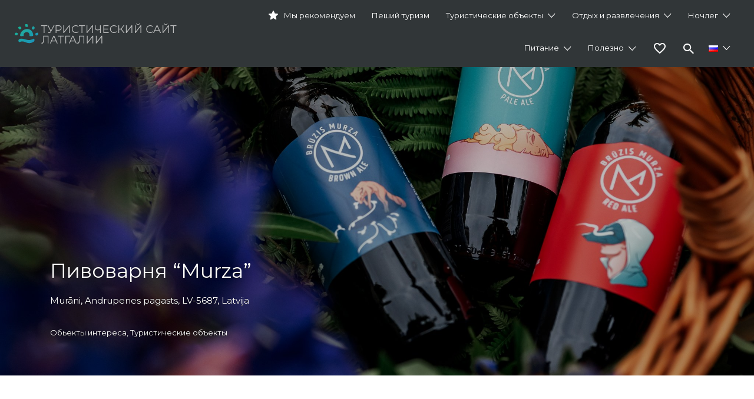

--- FILE ---
content_type: text/html; charset=UTF-8
request_url: https://latgale.travel/listing/pivovarnja-murza/
body_size: 175458
content:
<!DOCTYPE html>

<html lang="ru-RU">

<head>

	<meta charset="UTF-8">

	<meta name="viewport" content="width=device-width, initial-scale=1">



	<link rel="profile" href="http://gmpg.org/xfn/11">

	<link rel="pingback" href="https://latgale.travel/xmlrpc.php">

        <style>
        .fav-img.active img {
            content: url(https://latgale.travel/wp-content/uploads/2022/04/icons8-heart-24.png);
        }
    </style>

	<meta name='robots' content='index, follow, max-image-preview:large, max-snippet:-1, max-video-preview:-1' />
	<style>img:is([sizes="auto" i], [sizes^="auto," i]) { contain-intrinsic-size: 3000px 1500px }</style>
	
	<!-- This site is optimized with the Yoast SEO plugin v26.3 - https://yoast.com/wordpress/plugins/seo/ -->
	<title>Пивоварня “Murza” | Туристический сайт Латгалии</title>
	<meta name="description" content="Одна из немногих небольших пивоварен в Латгалии. Предлагает качественное пиво – как для любителей традиционного, так и ценителей новых вкусов. В настоящее" />
	<link rel="canonical" href="https://latgale.travel/listing/pivovarnja-murza/" />
	<meta property="og:locale" content="ru_RU" />
	<meta property="og:locale:alternate" content="lv_LV" />
	<meta property="og:locale:alternate" content="en_GB" />
	<meta property="og:locale:alternate" content="lt_LT" />
	<meta property="og:type" content="article" />
	<meta property="og:title" content="Пивоварня “Murza” | Туристический сайт Латгалии" />
	<meta property="og:description" content="Одна из немногих небольших пивоварен в Латгалии. Предлагает качественное пиво – как для любителей традиционного, так и ценителей новых вкусов. В настоящее" />
	<meta property="og:url" content="https://latgale.travel/listing/pivovarnja-murza/" />
	<meta property="og:site_name" content="Туристический сайт Латгалии" />
	<meta property="article:publisher" content="https://www.facebook.com/Latgale.Travel" />
	<meta property="article:modified_time" content="2022-11-18T09:13:39+00:00" />
	<meta property="og:image" content="https://latgale.travel/wp-content/uploads/2022/03/murza-9.jpg" />
	<meta property="og:image:width" content="2048" />
	<meta property="og:image:height" content="1367" />
	<meta property="og:image:type" content="image/jpeg" />
	<meta name="twitter:card" content="summary_large_image" />
	<script type="application/ld+json" class="yoast-schema-graph">{"@context":"https://schema.org","@graph":[{"@type":"WebPage","@id":"https://latgale.travel/listing/pivovarnja-murza/","url":"https://latgale.travel/listing/pivovarnja-murza/","name":"Пивоварня “Murza” | Туристический сайт Латгалии","isPartOf":{"@id":"https://latgale.travel/otkroilatgaliju/#website"},"primaryImageOfPage":{"@id":"https://latgale.travel/listing/pivovarnja-murza/#primaryimage"},"image":{"@id":"https://latgale.travel/listing/pivovarnja-murza/#primaryimage"},"thumbnailUrl":"https://latgale.travel/wp-content/uploads/2022/03/murza-9.jpg","datePublished":"2022-03-11T08:09:49+00:00","dateModified":"2022-11-18T09:13:39+00:00","description":"Одна из немногих небольших пивоварен в Латгалии. Предлагает качественное пиво – как для любителей традиционного, так и ценителей новых вкусов. В настоящее","breadcrumb":{"@id":"https://latgale.travel/listing/pivovarnja-murza/#breadcrumb"},"inLanguage":"ru-RU","potentialAction":[{"@type":"ReadAction","target":["https://latgale.travel/listing/pivovarnja-murza/"]}]},{"@type":"ImageObject","inLanguage":"ru-RU","@id":"https://latgale.travel/listing/pivovarnja-murza/#primaryimage","url":"https://latgale.travel/wp-content/uploads/2022/03/murza-9.jpg","contentUrl":"https://latgale.travel/wp-content/uploads/2022/03/murza-9.jpg","width":2048,"height":1367},{"@type":"BreadcrumbList","@id":"https://latgale.travel/listing/pivovarnja-murza/#breadcrumb","itemListElement":[{"@type":"ListItem","position":1,"name":"Home","item":"https://latgale.travel/otkroilatgaliju/"},{"@type":"ListItem","position":2,"name":"Listings","item":"https://latgale.travel/ru/listings/"},{"@type":"ListItem","position":3,"name":"Пивоварня “Murza”"}]},{"@type":"WebSite","@id":"https://latgale.travel/otkroilatgaliju/#website","url":"https://latgale.travel/otkroilatgaliju/","name":"Туристический сайт Латгалии","description":"Путеводитель твоего отдыха","publisher":{"@id":"https://latgale.travel/otkroilatgaliju/#organization"},"potentialAction":[{"@type":"SearchAction","target":{"@type":"EntryPoint","urlTemplate":"https://latgale.travel/otkroilatgaliju/?s={search_term_string}"},"query-input":{"@type":"PropertyValueSpecification","valueRequired":true,"valueName":"search_term_string"}}],"inLanguage":"ru-RU"},{"@type":"Organization","@id":"https://latgale.travel/otkroilatgaliju/#organization","name":"Туристический сайт Латгалии","url":"https://latgale.travel/otkroilatgaliju/","logo":{"@type":"ImageObject","inLanguage":"ru-RU","@id":"https://latgale.travel/otkroilatgaliju/#/schema/logo/image/","url":"https://latgale.travel/wp-content/uploads/2020/11/small.png","contentUrl":"https://latgale.travel/wp-content/uploads/2020/11/small.png","width":2000,"height":2000,"caption":"Туристический сайт Латгалии"},"image":{"@id":"https://latgale.travel/otkroilatgaliju/#/schema/logo/image/"},"sameAs":["https://www.facebook.com/Latgale.Travel"]}]}</script>
	<!-- / Yoast SEO plugin. -->


<link rel="alternate" href="https://latgale.travel/listing/bruzis-murza/" hreflang="lv" />
<link rel="alternate" href="https://latgale.travel/listing/brewery-murza/" hreflang="en" />
<link rel="alternate" href="https://latgale.travel/listing/pivovarnja-murza/" hreflang="ru" />
<link rel="alternate" href="https://latgale.travel/listing/alaus-darykla-murza/" hreflang="lt" />
<link rel='dns-prefetch' href='//www.google.com' />
<link rel='dns-prefetch' href='//fonts.googleapis.com' />
<link rel="alternate" type="application/rss+xml" title="Туристический сайт Латгалии &raquo; Лента" href="https://latgale.travel/ru/feed/" />
<link rel="alternate" type="application/rss+xml" title="Туристический сайт Латгалии &raquo; Лента комментариев" href="https://latgale.travel/ru/comments/feed/" />
<script type="text/javascript">
/* <![CDATA[ */
window._wpemojiSettings = {"baseUrl":"https:\/\/s.w.org\/images\/core\/emoji\/16.0.1\/72x72\/","ext":".png","svgUrl":"https:\/\/s.w.org\/images\/core\/emoji\/16.0.1\/svg\/","svgExt":".svg","source":{"concatemoji":"https:\/\/latgale.travel\/wp-includes\/js\/wp-emoji-release.min.js?ver=6.8.3"}};
/*! This file is auto-generated */
!function(s,n){var o,i,e;function c(e){try{var t={supportTests:e,timestamp:(new Date).valueOf()};sessionStorage.setItem(o,JSON.stringify(t))}catch(e){}}function p(e,t,n){e.clearRect(0,0,e.canvas.width,e.canvas.height),e.fillText(t,0,0);var t=new Uint32Array(e.getImageData(0,0,e.canvas.width,e.canvas.height).data),a=(e.clearRect(0,0,e.canvas.width,e.canvas.height),e.fillText(n,0,0),new Uint32Array(e.getImageData(0,0,e.canvas.width,e.canvas.height).data));return t.every(function(e,t){return e===a[t]})}function u(e,t){e.clearRect(0,0,e.canvas.width,e.canvas.height),e.fillText(t,0,0);for(var n=e.getImageData(16,16,1,1),a=0;a<n.data.length;a++)if(0!==n.data[a])return!1;return!0}function f(e,t,n,a){switch(t){case"flag":return n(e,"\ud83c\udff3\ufe0f\u200d\u26a7\ufe0f","\ud83c\udff3\ufe0f\u200b\u26a7\ufe0f")?!1:!n(e,"\ud83c\udde8\ud83c\uddf6","\ud83c\udde8\u200b\ud83c\uddf6")&&!n(e,"\ud83c\udff4\udb40\udc67\udb40\udc62\udb40\udc65\udb40\udc6e\udb40\udc67\udb40\udc7f","\ud83c\udff4\u200b\udb40\udc67\u200b\udb40\udc62\u200b\udb40\udc65\u200b\udb40\udc6e\u200b\udb40\udc67\u200b\udb40\udc7f");case"emoji":return!a(e,"\ud83e\udedf")}return!1}function g(e,t,n,a){var r="undefined"!=typeof WorkerGlobalScope&&self instanceof WorkerGlobalScope?new OffscreenCanvas(300,150):s.createElement("canvas"),o=r.getContext("2d",{willReadFrequently:!0}),i=(o.textBaseline="top",o.font="600 32px Arial",{});return e.forEach(function(e){i[e]=t(o,e,n,a)}),i}function t(e){var t=s.createElement("script");t.src=e,t.defer=!0,s.head.appendChild(t)}"undefined"!=typeof Promise&&(o="wpEmojiSettingsSupports",i=["flag","emoji"],n.supports={everything:!0,everythingExceptFlag:!0},e=new Promise(function(e){s.addEventListener("DOMContentLoaded",e,{once:!0})}),new Promise(function(t){var n=function(){try{var e=JSON.parse(sessionStorage.getItem(o));if("object"==typeof e&&"number"==typeof e.timestamp&&(new Date).valueOf()<e.timestamp+604800&&"object"==typeof e.supportTests)return e.supportTests}catch(e){}return null}();if(!n){if("undefined"!=typeof Worker&&"undefined"!=typeof OffscreenCanvas&&"undefined"!=typeof URL&&URL.createObjectURL&&"undefined"!=typeof Blob)try{var e="postMessage("+g.toString()+"("+[JSON.stringify(i),f.toString(),p.toString(),u.toString()].join(",")+"));",a=new Blob([e],{type:"text/javascript"}),r=new Worker(URL.createObjectURL(a),{name:"wpTestEmojiSupports"});return void(r.onmessage=function(e){c(n=e.data),r.terminate(),t(n)})}catch(e){}c(n=g(i,f,p,u))}t(n)}).then(function(e){for(var t in e)n.supports[t]=e[t],n.supports.everything=n.supports.everything&&n.supports[t],"flag"!==t&&(n.supports.everythingExceptFlag=n.supports.everythingExceptFlag&&n.supports[t]);n.supports.everythingExceptFlag=n.supports.everythingExceptFlag&&!n.supports.flag,n.DOMReady=!1,n.readyCallback=function(){n.DOMReady=!0}}).then(function(){return e}).then(function(){var e;n.supports.everything||(n.readyCallback(),(e=n.source||{}).concatemoji?t(e.concatemoji):e.wpemoji&&e.twemoji&&(t(e.twemoji),t(e.wpemoji)))}))}((window,document),window._wpemojiSettings);
/* ]]> */
</script>
<style id='wp-emoji-styles-inline-css' type='text/css'>

	img.wp-smiley, img.emoji {
		display: inline !important;
		border: none !important;
		box-shadow: none !important;
		height: 1em !important;
		width: 1em !important;
		margin: 0 0.07em !important;
		vertical-align: -0.1em !important;
		background: none !important;
		padding: 0 !important;
	}
</style>
<link rel='stylesheet' id='wp-block-library-css' href='https://latgale.travel/wp-includes/css/dist/block-library/style.min.css?ver=6.8.3' type='text/css' media='all' />
<style id='classic-theme-styles-inline-css' type='text/css'>
/*! This file is auto-generated */
.wp-block-button__link{color:#fff;background-color:#32373c;border-radius:9999px;box-shadow:none;text-decoration:none;padding:calc(.667em + 2px) calc(1.333em + 2px);font-size:1.125em}.wp-block-file__button{background:#32373c;color:#fff;text-decoration:none}
</style>
<style id='global-styles-inline-css' type='text/css'>
:root{--wp--preset--aspect-ratio--square: 1;--wp--preset--aspect-ratio--4-3: 4/3;--wp--preset--aspect-ratio--3-4: 3/4;--wp--preset--aspect-ratio--3-2: 3/2;--wp--preset--aspect-ratio--2-3: 2/3;--wp--preset--aspect-ratio--16-9: 16/9;--wp--preset--aspect-ratio--9-16: 9/16;--wp--preset--color--black: #000000;--wp--preset--color--cyan-bluish-gray: #abb8c3;--wp--preset--color--white: #ffffff;--wp--preset--color--pale-pink: #f78da7;--wp--preset--color--vivid-red: #cf2e2e;--wp--preset--color--luminous-vivid-orange: #ff6900;--wp--preset--color--luminous-vivid-amber: #fcb900;--wp--preset--color--light-green-cyan: #7bdcb5;--wp--preset--color--vivid-green-cyan: #00d084;--wp--preset--color--pale-cyan-blue: #8ed1fc;--wp--preset--color--vivid-cyan-blue: #0693e3;--wp--preset--color--vivid-purple: #9b51e0;--wp--preset--gradient--vivid-cyan-blue-to-vivid-purple: linear-gradient(135deg,rgba(6,147,227,1) 0%,rgb(155,81,224) 100%);--wp--preset--gradient--light-green-cyan-to-vivid-green-cyan: linear-gradient(135deg,rgb(122,220,180) 0%,rgb(0,208,130) 100%);--wp--preset--gradient--luminous-vivid-amber-to-luminous-vivid-orange: linear-gradient(135deg,rgba(252,185,0,1) 0%,rgba(255,105,0,1) 100%);--wp--preset--gradient--luminous-vivid-orange-to-vivid-red: linear-gradient(135deg,rgba(255,105,0,1) 0%,rgb(207,46,46) 100%);--wp--preset--gradient--very-light-gray-to-cyan-bluish-gray: linear-gradient(135deg,rgb(238,238,238) 0%,rgb(169,184,195) 100%);--wp--preset--gradient--cool-to-warm-spectrum: linear-gradient(135deg,rgb(74,234,220) 0%,rgb(151,120,209) 20%,rgb(207,42,186) 40%,rgb(238,44,130) 60%,rgb(251,105,98) 80%,rgb(254,248,76) 100%);--wp--preset--gradient--blush-light-purple: linear-gradient(135deg,rgb(255,206,236) 0%,rgb(152,150,240) 100%);--wp--preset--gradient--blush-bordeaux: linear-gradient(135deg,rgb(254,205,165) 0%,rgb(254,45,45) 50%,rgb(107,0,62) 100%);--wp--preset--gradient--luminous-dusk: linear-gradient(135deg,rgb(255,203,112) 0%,rgb(199,81,192) 50%,rgb(65,88,208) 100%);--wp--preset--gradient--pale-ocean: linear-gradient(135deg,rgb(255,245,203) 0%,rgb(182,227,212) 50%,rgb(51,167,181) 100%);--wp--preset--gradient--electric-grass: linear-gradient(135deg,rgb(202,248,128) 0%,rgb(113,206,126) 100%);--wp--preset--gradient--midnight: linear-gradient(135deg,rgb(2,3,129) 0%,rgb(40,116,252) 100%);--wp--preset--font-size--small: 13px;--wp--preset--font-size--medium: 20px;--wp--preset--font-size--large: 36px;--wp--preset--font-size--x-large: 42px;--wp--preset--spacing--20: 0.44rem;--wp--preset--spacing--30: 0.67rem;--wp--preset--spacing--40: 1rem;--wp--preset--spacing--50: 1.5rem;--wp--preset--spacing--60: 2.25rem;--wp--preset--spacing--70: 3.38rem;--wp--preset--spacing--80: 5.06rem;--wp--preset--shadow--natural: 6px 6px 9px rgba(0, 0, 0, 0.2);--wp--preset--shadow--deep: 12px 12px 50px rgba(0, 0, 0, 0.4);--wp--preset--shadow--sharp: 6px 6px 0px rgba(0, 0, 0, 0.2);--wp--preset--shadow--outlined: 6px 6px 0px -3px rgba(255, 255, 255, 1), 6px 6px rgba(0, 0, 0, 1);--wp--preset--shadow--crisp: 6px 6px 0px rgba(0, 0, 0, 1);}:where(.is-layout-flex){gap: 0.5em;}:where(.is-layout-grid){gap: 0.5em;}body .is-layout-flex{display: flex;}.is-layout-flex{flex-wrap: wrap;align-items: center;}.is-layout-flex > :is(*, div){margin: 0;}body .is-layout-grid{display: grid;}.is-layout-grid > :is(*, div){margin: 0;}:where(.wp-block-columns.is-layout-flex){gap: 2em;}:where(.wp-block-columns.is-layout-grid){gap: 2em;}:where(.wp-block-post-template.is-layout-flex){gap: 1.25em;}:where(.wp-block-post-template.is-layout-grid){gap: 1.25em;}.has-black-color{color: var(--wp--preset--color--black) !important;}.has-cyan-bluish-gray-color{color: var(--wp--preset--color--cyan-bluish-gray) !important;}.has-white-color{color: var(--wp--preset--color--white) !important;}.has-pale-pink-color{color: var(--wp--preset--color--pale-pink) !important;}.has-vivid-red-color{color: var(--wp--preset--color--vivid-red) !important;}.has-luminous-vivid-orange-color{color: var(--wp--preset--color--luminous-vivid-orange) !important;}.has-luminous-vivid-amber-color{color: var(--wp--preset--color--luminous-vivid-amber) !important;}.has-light-green-cyan-color{color: var(--wp--preset--color--light-green-cyan) !important;}.has-vivid-green-cyan-color{color: var(--wp--preset--color--vivid-green-cyan) !important;}.has-pale-cyan-blue-color{color: var(--wp--preset--color--pale-cyan-blue) !important;}.has-vivid-cyan-blue-color{color: var(--wp--preset--color--vivid-cyan-blue) !important;}.has-vivid-purple-color{color: var(--wp--preset--color--vivid-purple) !important;}.has-black-background-color{background-color: var(--wp--preset--color--black) !important;}.has-cyan-bluish-gray-background-color{background-color: var(--wp--preset--color--cyan-bluish-gray) !important;}.has-white-background-color{background-color: var(--wp--preset--color--white) !important;}.has-pale-pink-background-color{background-color: var(--wp--preset--color--pale-pink) !important;}.has-vivid-red-background-color{background-color: var(--wp--preset--color--vivid-red) !important;}.has-luminous-vivid-orange-background-color{background-color: var(--wp--preset--color--luminous-vivid-orange) !important;}.has-luminous-vivid-amber-background-color{background-color: var(--wp--preset--color--luminous-vivid-amber) !important;}.has-light-green-cyan-background-color{background-color: var(--wp--preset--color--light-green-cyan) !important;}.has-vivid-green-cyan-background-color{background-color: var(--wp--preset--color--vivid-green-cyan) !important;}.has-pale-cyan-blue-background-color{background-color: var(--wp--preset--color--pale-cyan-blue) !important;}.has-vivid-cyan-blue-background-color{background-color: var(--wp--preset--color--vivid-cyan-blue) !important;}.has-vivid-purple-background-color{background-color: var(--wp--preset--color--vivid-purple) !important;}.has-black-border-color{border-color: var(--wp--preset--color--black) !important;}.has-cyan-bluish-gray-border-color{border-color: var(--wp--preset--color--cyan-bluish-gray) !important;}.has-white-border-color{border-color: var(--wp--preset--color--white) !important;}.has-pale-pink-border-color{border-color: var(--wp--preset--color--pale-pink) !important;}.has-vivid-red-border-color{border-color: var(--wp--preset--color--vivid-red) !important;}.has-luminous-vivid-orange-border-color{border-color: var(--wp--preset--color--luminous-vivid-orange) !important;}.has-luminous-vivid-amber-border-color{border-color: var(--wp--preset--color--luminous-vivid-amber) !important;}.has-light-green-cyan-border-color{border-color: var(--wp--preset--color--light-green-cyan) !important;}.has-vivid-green-cyan-border-color{border-color: var(--wp--preset--color--vivid-green-cyan) !important;}.has-pale-cyan-blue-border-color{border-color: var(--wp--preset--color--pale-cyan-blue) !important;}.has-vivid-cyan-blue-border-color{border-color: var(--wp--preset--color--vivid-cyan-blue) !important;}.has-vivid-purple-border-color{border-color: var(--wp--preset--color--vivid-purple) !important;}.has-vivid-cyan-blue-to-vivid-purple-gradient-background{background: var(--wp--preset--gradient--vivid-cyan-blue-to-vivid-purple) !important;}.has-light-green-cyan-to-vivid-green-cyan-gradient-background{background: var(--wp--preset--gradient--light-green-cyan-to-vivid-green-cyan) !important;}.has-luminous-vivid-amber-to-luminous-vivid-orange-gradient-background{background: var(--wp--preset--gradient--luminous-vivid-amber-to-luminous-vivid-orange) !important;}.has-luminous-vivid-orange-to-vivid-red-gradient-background{background: var(--wp--preset--gradient--luminous-vivid-orange-to-vivid-red) !important;}.has-very-light-gray-to-cyan-bluish-gray-gradient-background{background: var(--wp--preset--gradient--very-light-gray-to-cyan-bluish-gray) !important;}.has-cool-to-warm-spectrum-gradient-background{background: var(--wp--preset--gradient--cool-to-warm-spectrum) !important;}.has-blush-light-purple-gradient-background{background: var(--wp--preset--gradient--blush-light-purple) !important;}.has-blush-bordeaux-gradient-background{background: var(--wp--preset--gradient--blush-bordeaux) !important;}.has-luminous-dusk-gradient-background{background: var(--wp--preset--gradient--luminous-dusk) !important;}.has-pale-ocean-gradient-background{background: var(--wp--preset--gradient--pale-ocean) !important;}.has-electric-grass-gradient-background{background: var(--wp--preset--gradient--electric-grass) !important;}.has-midnight-gradient-background{background: var(--wp--preset--gradient--midnight) !important;}.has-small-font-size{font-size: var(--wp--preset--font-size--small) !important;}.has-medium-font-size{font-size: var(--wp--preset--font-size--medium) !important;}.has-large-font-size{font-size: var(--wp--preset--font-size--large) !important;}.has-x-large-font-size{font-size: var(--wp--preset--font-size--x-large) !important;}
:where(.wp-block-post-template.is-layout-flex){gap: 1.25em;}:where(.wp-block-post-template.is-layout-grid){gap: 1.25em;}
:where(.wp-block-columns.is-layout-flex){gap: 2em;}:where(.wp-block-columns.is-layout-grid){gap: 2em;}
:root :where(.wp-block-pullquote){font-size: 1.5em;line-height: 1.6;}
</style>
<link rel='stylesheet' id='contact-form-7-css' href='https://latgale.travel/wp-content/plugins/contact-form-7/includes/css/styles.css?ver=6.1.3' type='text/css' media='all' />
<link rel='stylesheet' id='menu-image-css' href='https://latgale.travel/wp-content/plugins/menu-image/includes/css/menu-image.css?ver=3.13' type='text/css' media='all' />
<link rel='stylesheet' id='dashicons-css' href='https://latgale.travel/wp-includes/css/dashicons.min.css?ver=6.8.3' type='text/css' media='all' />
<link rel='stylesheet' id='pdfprnt_frontend-css' href='https://latgale.travel/wp-content/plugins/pdf-print/css/frontend.css?ver=2.4.4' type='text/css' media='all' />
<link rel='stylesheet' id='pgafu-public-style-css' href='https://latgale.travel/wp-content/plugins/post-grid-and-filter-ultimate/assets/css/pgafu-public.css?ver=1.7.2' type='text/css' media='all' />
<link rel='stylesheet' id='responsive-lightbox-nivo_lightbox-css-css' href='https://latgale.travel/wp-content/plugins/responsive-lightbox-lite/assets/nivo-lightbox/nivo-lightbox.css?ver=6.8.3' type='text/css' media='all' />
<link rel='stylesheet' id='responsive-lightbox-nivo_lightbox-css-d-css' href='https://latgale.travel/wp-content/plugins/responsive-lightbox-lite/assets/nivo-lightbox/themes/default/default.css?ver=6.8.3' type='text/css' media='all' />
<link rel='stylesheet' id='woocommerce-layout-css' href='https://latgale.travel/wp-content/plugins/woocommerce/assets/css/woocommerce-layout.css?ver=10.3.7' type='text/css' media='all' />
<link rel='stylesheet' id='woocommerce-smallscreen-css' href='https://latgale.travel/wp-content/plugins/woocommerce/assets/css/woocommerce-smallscreen.css?ver=10.3.7' type='text/css' media='only screen and (max-width: 768px)' />
<style id='woocommerce-inline-inline-css' type='text/css'>
.woocommerce form .form-row .required { visibility: visible; }
</style>
<link rel='stylesheet' id='select2-css' href='https://latgale.travel/wp-content/plugins/woocommerce/assets/css/select2.css?ver=10.3.7' type='text/css' media='all' />
<link rel='stylesheet' id='brands-styles-css' href='https://latgale.travel/wp-content/plugins/woocommerce/assets/css/brands.css?ver=10.3.7' type='text/css' media='all' />
<link rel='stylesheet' id='listify-fonts-css' href='//fonts.googleapis.com/css?family=Montserrat%3Aregular%2Citalic%2C700&#038;ver=3.2.6#038;subset=latin' type='text/css' media='all' />
<link rel='stylesheet' id='listify-css' href='https://latgale.travel/wp-content/themes/listify/css/style.min.css?ver=3.2.6' type='text/css' media='all' />
<style id='listify-inline-css' type='text/css'>
.as-seen-on{background-color:;}html,.listify-lite-skin .mfp-inline-holder .mfp-content .popup{background-color:#ffffff;}.listify-lite-skin .content-box.content-box-wrapper .content-box-inner{background-color:#ffffff;}.nav-menu.tertiary li.is-active a:before,.nav-menu.tertiary li.current-menu-item a:before{border-bottom-color:#ffffff;}.site-branding .site-title,.site-branding .site-description,.site-header-minimal .site-title,.site-header-minimal .site-description{display:none;}input,textarea,input[type=checkbox],input[type=radio],.site select,.facetwp-facet .facetwp-checkbox:before,.filter_by_tag a:before,.search-choice-close,.widget_layered_nav li a:before,.site-main .content-box select,.site-main .widget select,.site-main .job_listings select,.mfp-content select,body .chosen-container-single .chosen-single,body .chosen-container-multi .chosen-choices li.search-field input[type=text],.select2.select2-container .select2-choice,.select2.select2-container--default .select2-selection--single,.select2.select2-container--default .select2-selection--multiple,.select2-container.select2-container--default .select2-search--dropdown .select2-search__field,.select2-container .select2-dropdown,.facetwp-facet.facetwp-type-fselect .fs-label-wrap,body .chosen-container .chosen-drop,body .chosen-container-single .chosen-search input[type=text],body .chosen-container-single .chosen-search input[type=text]:focus, 
					.listify-lite-skin.tax-job_listing_category.borders-overwrite .select2.select2-container--default .select2-selection--single,
					.listify-lite-skin.borders-overwrite .job-manager-filter-wrapper .job-manager-filter{color:#717a8f;border-color:#ebeef1;background-color:#f3f6f9;}.listify-lite-skin.borders-overwrite .content-box-wrapper .woocommerce form .input-text,
					.listify-lite-skin.borders-overwrite .job-manager-form .input-text,
					.listify-lite-skin.borders-overwrite .wp-block-search.wp-block-search__button-outside .wp-block-search__input,
					.listify-lite-skin.borders-overwrite .comment-respond .comment-form p textarea#comment,
					.listify-lite-skin.borders-overwrite .comment-respond .comment-form p.comment-form-comment input,
					.listify-lite-skin.borders-overwrite .comment-respond .comment-form p.comment-form-author input,
					.listify-lite-skin.borders-overwrite .comment-respond .comment-form p.comment-form-email input,
					.listify-lite-skin.borders-overwrite .comment-respond .comment-form p.comment-form-url input,
					.listify-lite-skin.borders-overwrite .page .fieldset-type-term-select .select2-selection,
					.listify-lite-skin.borders-overwrite .page .woocommerce .select2-selection ,
					.listify-lite-skin.borders-overwrite .page .fieldset-type-term-multiselect .select2-selection,
					.listify-lite-skin.borders-overwrite #wp-job_description-editor-container,
					.listify-lite-skin.borders-overwrite .search_jobs input,
					.listify-lite-skin.borders-overwrite .homepage-cover .job_search_form .search_jobs>div.search_keywords input,
					.listify-lite-skin.borders-overwrite .homepage-cover .job_search_form .search_jobs>div.search_location input,
					.listify-lite-skin.borders-overwrite .job-manager-filter-wrapper .job-manager-filter,
					.listify-lite-skin.borders-overwrite .job_filters--boxless .select2-selection--single,
					.listify-lite-skin.borders-overwrite .fieldset-type-term-select .select2-selection, 
					.listify-lite-skin.borders-overwrite .fieldset-type-term-multiselect .select2-selection.select2-selection--multiple,
					.listify-lite-skin.borders-overwrite article.content-box-wrapper.no-results .search-form input,
					.listify-lite-skin.borders-overwrite .homepage-cover .job_search_form .select2.select2-container--default .select2-selection--single,
					.listify-lite-skin.borders-overwrite .select2.select2-container--default .select2-selection--single .select2-selection__rendered,.listify-lite-skin.borders-overwrite .search_jobs input,
					.listify-lite-skin.borders-overwrite .job-manager-form .input-text,
					.listify-lite-skin.borders-overwrite .page .fieldset-type-term-select .select2-selection,
					.listify-lite-skin.borders-overwrite .page .fieldset-type-term-multiselect .select2-selection,
					.listify-lite-skin.borders-overwrite .page .job-manager-form .fieldset-type-business-hours,
					.listify-lite-skin.borders-overwrite #wp-job_description-editor-container,
					.listify-lite-skin.borders-overwrite .page .woocommerce .select2-selection{border-color:#ebeef1;color:#717a8f;}.wp-editor-container,.mce-tinymce.mce-container{border-color:#ebeef1;}input[type=checkbox]:checked:before,.facetwp-facet .facetwp-checkbox.checked:after,.facetwp-facet .facetwp-link.checked,.facetwp-facet.facetwp-type-fselect .fs-option{color:#717a8f;}.facetwp-facet.facetwp-type-fselect .fs-arrow{border-top-color:#717a8f;}input:focus,textarea:focus,.select2.select2-container--default .select2-selection--single .select2-selection__rendered,.listify-lite-skin .homepage-cover .job_search_form .search_keywords input#search_keywords:focus,.listify-lite-skin .homepage-cover .job_search_form .search_location input#search_location:focus,.select2.select2-container--default .select2-selection--single .select2-selection__rendered:focus{background-color:#fdffff;}.wc-social-login-divider span:after,.wc-social-login-divider span:before{background-color:#ebeef1;}.listing-cover,.entry-cover,.homepage-cover.page-cover,.list-cover{background-color:#f5f5f5;}body,.listify_widget_panel_listing_tags .tag,.entry-cover.no-image,.entry-cover.no-image a,.listing-cover.no-image,.listing-cover.no-image a:not(.button),.content-pagination .page-numbers,.facetwp-pager .facetwp-page,.js-toggle-area-trigger,.job-dashboard-actions a,.job-manager-bookmark-actions a,body.fixed-map .site-footer,body.fixed-map .site-footer a,.homepage-cover .job_search_form .select:after,.tabbed-listings-tabs a,.archive-job_listing-toggle,.job-manager-form fieldset.fieldset-job_hours,.filter_by_tag a,a.upload-images,a.upload-images span,.woocommerce-tabs .tabs a,.cluster-overlay a,.map-marker-info,.map-marker-info a,.archive-job_listing-layout.button.active,.entry-title--grid a,.entry-read-more,.listing-by-term-title a,.map-widget-sections a,.select2-default,.select2-container .select2-choice,.select2-container-multi .select2-choices .select2-search-choice,.no-image .listing-stars--single .listing-star,.pm-column a,.astoundify-favorites-tab,.listify-lite-skin .button.button-small,.listify-lite-skin .woocommerce .payment_box p,
					.listify-lite-skin.job-manager-archive .site-title a,
					.listify-lite-skin.job-manager-archive .nav-menu.primary .menu li a,
					.listify-lite-skin.job-manager-archive .nav-menu.primary li:before,
					.listify-lite-skin.job-manager-archive .nav-menu.primary li:after,
					.listify-lite-skin.job-manager-archive .nav-menu.primary a:before,
					.listify-lite-skin.job-manager-archive .nav-menu.primary a:after ,
					.listify-lite-skin.tax-job_listing_category .site-title a,
					.listify-lite-skin.tax-job_listing_category .nav-menu.primary .menu li a,
					.listify-lite-skin.tax-job_listing_category .nav-menu.primary li:before,
					.listify-lite-skin.tax-job_listing_category .nav-menu.primary li:after,
					.listify-lite-skin.tax-job_listing_category .nav-menu.primary a:before,
					.listify-lite-skin.tax-job_listing_category .nav-menu.primary a:after,
					.listify-lite-skin .bg-scrolling .primary-header-inner .secondary.nav-menu li a,
					.listify-lite-skin .bg-scrolling .primary-header-inner .secondary.nav-menu li:before, 
					.listify-lite-skin .bg-scrolling .nav-menu-container li a,.listify-lite-skin .content-box-wrapper .woocommerce form .input-text:focus,
					.listify-lite-skin .bg-scrolling .nav-menu-container a:before,
					.listify-lite-skin .bg-scrolling .nav-menu-container li:before,
					.listify-lite-skin .bg-scrolling .nav-menu-container li:after,
					.listify-lite-skin .bg-scrolling h2 a,.listify-lite-skin #listify_call_to_action-1.call-to-action,.listify-lite-skin .cta-title,.listify-lite-skin #listify_call_to_action-1 .cta-description p,.listify-lite-skin #listify_call_to_action-1 .cta-subtext,.listify-lite-skin .callout-feature-content a.button{color:#454545;}.no-image .astoundify-favorites-icon svg{fill:#454545;}.comment-meta a,.commentlist a.comment-ago,div:not(.no-image) .star-rating:before,div:not(.no-image) .stars span a:before,.job_listing-author-descriptor,.entry-meta,.entry-meta a,.home-widget-description,.listings-by-term-content .job_listing-rating-count,.listings-by-term-more a,.search-form .search-submit:before,.mfp-content .mfp-close:before,div:not(.job-package-price) .woocommerce .amount,.woocommerce .quantity,.showing_jobs,.account-sign-in,.archive-job_listing-layout.button{color:#686868;}.social-profiles a,.listing-gallery-nav .slick-dots li button:before{background-color:#686868;}.listify-lite-skin .explore-button:hover,
					.listify-lite-skin .update_results:hover,
					.listify-lite-skin .update_results_override:hover,
					.listify-lite-skin .entry-footer .button-small:hover,
					.listify-lite-skin .button:hover,
					.listify-lite-skin .submit:hover,
					.listify-lite-skin .listify_widget_feature_callout .callout-feature-content .button{box-shadow:6px 6px 0 0 #454545;}a,.single-job_listing .widget a:not(.button),.listify_widget_panel_listing_content a{color:#02979d;}a:active,a:hover,.primary-header .current-account-toggle .sub-menu a{color:#007e84;}.search-overlay,.primary-header,.callout-feature-content a.button{background-color:#313638;}.primary.nav-menu .current-cart .current-cart-count{border-color:#313638;}.nav-menu a,.nav-menu li:before,.nav-menu li:after,.nav-menu a:before,.nav-menu a:after{color:#313638;}.nav-menu ul a,.nav-menu.primary ul ul a,.nav-menu.primary ul ul li:before,.nav-menu.primary ul ul li:after{color:#41c772;}.main-navigation{background-color:#ffffff;}.navigation-bar-toggle,.search-overlay-toggle{color:#454545;}.tertiary-navigation{background-color:#41c772;}.tertiary-navigation .navigation-bar-toggle{color:#ffffff;}.listify_widget_panel_listing_tags .tag.active:before,.job-package-includes li:before,.woocommerce-tabs .tabs .active a,body:not(.facetwp) .locate-me:before,.woocommerce .quantity input[type="button"],.astoundify-favorites-tab--active,.astoundify-favorites-tab--active:focus,.astoundify-favorites-tab--active:hover,.listify-lite-skin .content-area .content-box-inner h3:before,.listify-lite-skin .widget_block  a:hover,.listify-lite-skin .job-manager-form small,.listify-lite-skin thead,.listify-lite-skin #job-manager-job-dashboard .job-manager-jobs .job-dashboard-actions a,.listify-lite-skin .woocommerce legend,.listify-lite-skin .woocommerce-breadcrumb,.listify-lite-skin .woocommerce-MyAccount-content h3 ,.listify-lite-skin .woocommerce form  .required,.listify-lite-skin .listify_widget_panel_wcpl_pricing_table .job-package-price,.listify-lite-skin .listify_widget_taxonomy_image_grid h2.home-widget-title span,.listify-lite-skin .listify_widget_recent_listings h2.home-widget-title span,
					.listify-lite-skin .listify_widget_features h2.home-widget-title span,
					.listify-lite-skin .listify_widget_recent_posts h2.home-widget-title span{color:#02979d;}input[type="button"].facetwp-reset:hover,input[type="button"].facetwp-reset:focus,.tabbed-listings-tabs a:hover,.tabbed-listings-tabs a.active,.archive-job_listing-toggle.active,body:not(.facetwp) .locate-me:hover:before,.listify-lite-skin .entry-meta .entry-author a,.listify-lite-skin  .showing_jobs .rss_link,
					.listify-lite-skin .entry-meta .entry-comments:before,
					.listify-lite-skin .entry-meta .entry-comments a,
					.listify-lite-skin .entry-meta .entry-date,
					.listify-lite-skin .comment-stars,
					.listify-lite-skin .comment-content .author b{color:#00747a;}input[type="button"],input[type="reset"],input[type="submit"],.button,.facetwp-type-slider .noUi-connect,.ui-slider .ui-slider-range,.listing-owner,.comment-rating,.job_listing-rating-average,.map-marker.active:after,.cluster,.widget_calendar tbody a,.load_more_jobs,.listify-badge,.listing-featured-badge,button.update_results,button.update_results_override,.select2-container.select2-container--default .select2-results__option--highlighted[aria-selected],.astoundify-favorites-submit-field button,.listify-lite-skin .fieldset-type-term-multiselect .select2-selection li.select2-selection__choice,.listify-lite-skin .main-navigation,.listify-lite-skin .explore-button,
					.listify-lite-skin .wp-block-search__button,.listify-lite-skin .tertiary-navigation,.listify-lite-skin .widget-area--listing-sidebar ul.social-profiles li a,.listify-lite-skin div.mce-toolbar-grp,.listify-lite-skin .ui-slider, .listify-lite-skin .ui-slider-range,.listify-lite-skin .search-radius-slider .noUi-target, .listify-lite-skin .payment_methods li,.listify-lite-skin .mce-content-body,.listify-lite-skin div.mce-toolbar-grp{background-color:#02979d;}input[type="button"]:hover,input[type="button"]:focus,input[type="reset"]:hover,input[type="reset"]:focus,input[type="submit"]:hover,input[type="submit"]:focus,.button:hover,.button:focus,::selection,button.update_results:hover,button.update_results.refreshing,button.update_results_override:hover,button.update_results_override.refreshing,.load_more_jobs:hover,.astoundify-favorites-submit-field button:hover,.listify-lite-skin .main-navigation,.listify-lite-skin .fieldset-type-term-multiselect .select2-selection li.select2-selection__choice,.listify-lite-skin .tertiary-navigation,.listify-lite-skin .widget-area--listing-sidebar ul.social-profiles li a{background-color:#009298;}::-moz-selection{background-color:#009298;}.tabbed-listings-tabs a:hover,.tabbed-listings-tabs a.active,.archive-job_listing-toggle.active,li.job-package:hover,.job_listing_packages ul.job_packages li:not(.package-section):hover,.facetwp-type-slider .noUi-horizontal .noUi-handle,.facetwp-type-slider .noUi-horizontal .noUi-origin,.ui-slider .ui-slider-handle,.search-radius-slider .noUi-handle,.search-radius-slider .noUi-origin,.woocommerce-message,.job-manager-message,.woocommerce-info,.listify-lite-skin.borders-overwrite table.shop_table.shop_table_responsive.cart.woocommerce-cart-form__contents,
					.listify-lite-skin.borders-overwrite .cart_totals table,
					.listify-lite-skin.borders-overwrite table.woocommerce-table--order-details,
					.listify-lite-skin.borders-overwrite .woocommerce table.woocommerce-checkout-review-order-table,
					.listify-lite-skin.borders-overwrite .listify_widget_panel_wcpl_pricing_table .job-package-title,
					.listify-lite-skin.borders-overwrite .listify_widget_panel_wcpl_pricing_table .job-package-includes,
					.listify-lite-skin.borders-overwrite blockquote,
					.listify-lite-skin.borders-overwrite .fieldset-logged_in .account-sign-in,
					.listify-lite-skin.borders-overwrite .listify_widget_panel_wcpl_pricing_table .job-package-includes,
					.listify-lite-skin.borders-overwrite .fieldset-logged_in .account-sign-in,
					.listify-lite-skin.borders-overwrite .job-package-title,.listify-lite-skin .job-package-includes,
					.listify-lite-skin.borders-overwrite .fieldset-logged_in .account-sign-in{border-color:#02979d;}.listing-featured--outline .job_listing-entry-header:before{box-shadow:inset 0 0 0 3px #02979d;}.listify-lite-skin.borders-overwrite .listify_widget_features .col-md-4:nth-child(3n-2) .home-feature,
					.listify-lite-skin.borders-overwrite .listing-card:nth-child(3n-2) .content-box,
					.listify-lite-skin.borders-overwrite .col-md-4:nth-child(3n-2) .format-standard,
					.listify-lite-skin.borders-overwrite .widget.widget_block:nth-child(3n-2),
					.listify-lite-skin.borders-overwrite .related.products .product .has-post-thumbnail:nth-child(3n-2) .product__inner,
					.listify-lite-skin.borders-overwrite .content-shop-wrapper .product.has-post-thumbnail:nth-child(3n-2) .product__inner,
					.listify-lite-skin.borders-overwrite .image-grid-item:nth-child(3n-2) .image-grid-cover,
					.listify-lite-skin.borders-overwrite  .widget-area--listing-sidebar .widget-job_listing:nth-child(3n-2),
					.listify-lite-skin.borders-overwrite #secondary .widget:nth-child(3n-2){box-shadow:6px 6px 0 0;}.listify-lite-skin .listify_widget_features .col-md-4:nth-child(3n-1) .home-feature,.listify-lite-skin .listing-card:nth-child(3n-1) .content-box,.listify-lite-skin .col-md-4:nth-child(3n-1) .format-standard,.listify-lite-skin .widget.widget_block:nth-child(3n-1),.listify-lite-skin .related.products .product.has-post-thumbnail:nth-child(3n-1) .product__inner ,.listify-lite-skin .content-shop-wrapper .product.has-post-thumbnail:nth-child(3n-1) .product__inner,.listify-lite-skin .image-grid-item:nth-child(3n-1) .image-grid-cover,.listify-lite-skin  .widget-area--listing-sidebar .widget-job_listing:nth-child(3n-1),.listify-lite-skin .homepage-hero-style-image .listify_widget_features .home-feature,.listify-lite-skin #secondary .widget:nth-child(3n-1){box-shadow:6px 6px 0 0;}.listify-lite-skin .woocommerce-order-overview li strong,.listify-lite-skin .woocommerce-order-overview li strong bdi,
					.listify-lite-skin .woocommerce strong,.listify-lite-skin .woocommerce-order-overview li strong bdi span,.listify-lite-skin .comment-meta a i,.listify-lite-skin .comment-meta a,.listify-lite-skin .widget-title__job_listing,.listify-lite-skin .comment-meta a i,
				.listify-lite-skin .comment-meta a,.listify-lite-skin .widget-title__job_listing{color:;}.listify-lite-skin.borders-overwrite #listify_call_to_action-1 .call-to-action{background-color:;}.listify-lite-skin .listify_widget_features .col-md-4:nth-child(3n) .home-feature,.listify-lite-skin .listing-card:nth-child(3n) .content-box,.listify-lite-skin .col-md-4:nth-child(3n) .format-standard,.listify-lite-skin .widget.widget_block:nth-child(3n),.listify-lite-skin .related.products .product.has-post-thumbnail:nth-child(3n) .product__inner ,.listify-lite-skin .content-shop-wrapper .product.has-post-thumbnail:nth-child(3n) .product__inner,.listify-lite-skin .image-grid-item:nth-child(3n) .image-grid-cover,.listify-lite-skin  .widget-area--listing-sidebar .widget-job_listing:nth-child(3n),.listify-lite-skin #secondary .widget:nth-child(3n){box-shadow:6px 6px 0 0;}.widget_layered_nav li.chosen a:after,.widget_layered_nav li.chosen a,.upload-images:hover .upload-area,.job_listing_packages ul.job_packages li label,.upload-images:hover,.search-choice-close:after,.filter_by_tag a.active:after,.woocommerce-tabs .tabs .active a{color:#484848;}.button-secondary,input[type="button"].facetwp-reset,.type-product .onsale,.type-product .price ins,.job-package-tag{background-color:#484848;}.button-secondary:hover,.button-secondary:focus,input[type="button"].facetwp-reset:hover,input[type="button"].facetwp-reset:focus{background-color:#434343;}.upload-images:hover{border-color:#484848;}.site-footer-widgets{color:#ffffff;background-color:#2d414c;}.footer-widget,.footer-widget a,.footer-widget a:hover,.site-social a:hover{color:#ffffff;}.site-footer,.site-social a{color:#515b6a;}.site-footer{background-color:#202f38;}.claimed-ribbon span:before{color:#484848;}body{padding-top:75px;}.content-box,.content-shop-wrapper .archive-job_listing-filters-wrapper.top.type-product,.home-feature,.job-package,.job_filters,.listify_widget_search_listings.home-widget .archive-job_listing-filters-wrapper.top.job_search_form,.listify_widget_search_listings.home-widget .job_search_form,.listing-by-term-inner,.single-job_listing-description,.tabbed-listings-tabs a,.tabbed-listings-tabs a.archive-job_listing-filters-wrapper.top,.type-product .thumbnails a,.type-product .thumbnails a.archive-job_listing-filters-wrapper.top,.widget,.woocommerce div.product div.archive-job_listing-filters-wrapper.top.summary,.woocommerce div.product div.summary,.woocommerce-main-image,.woocommerce-page div.product div.archive-job_listing-filters-wrapper.top.summary,.woocommerce-page div.product div.summary, .woocommerce-tabs,.archive-job_listing-layout,.nav-menu .children.category-list .category-count,.nav-menu .sub-menu.category-list .category-count,ul.nav-menu .children.category-list .category-count,ul.nav-menu .sub-menu.category-list .category-count,.facetwp-pager .facetwp-page,.job-manager-pagination li a,.job-manager-pagination li span,.js-toggle-area-trigger,.site .facetwp-sort select,a.page-numbers, span.page-numbers,.archive-job_listing-toggle-inner{background-color:#ffffff;box-shadow:inset 0 0 0 1px #ffffff;border:0;}.comment-reply-title,.entry-content .rcp_form .rcp_subscription_fieldset .rcp_subscription_message,.entry-content .rcp_header,.entry-content h2,.entry-content h3,.entry-content h4,.job-manager-form h2,.job_listing_packages ul.job_packages .package-section,.listify_widget_panel_listing_content h2,.listify_widget_panel_listing_content h3,.listify_widget_panel_listing_content h4,.listing-by-term-title,.widget-title,.woocommerce-account .woocommerce legend,.woocommerce-tabs .tabs a,.account-sign-in,.job-manager-form fieldset.fieldset-job_hours,.ninja-forms-required-items,.showing_jobs,.woocommerce-tabs .woocommerce-noreviews,.payment_methods li .payment_box,button.more-filters__toggle,button.more-filters__toggle:hover{border-color:#e9edf2;}.ui-slider,.ui-slider-range,.search-radius-slider .noUi-target,.payment_methods li{background-color:#e9edf2;}.listify-lite-skin.borders-overwrite .button.button-small,
					.listify-lite-skin.borders-overwrite .listify_widget_panel_listing_social_profiles,
					.listify-lite-skin.borders-overwrite article.content-box-wrapper.no-results ,
					.listify-lite-skin.borders-overwrite .page .job-manager-form .fieldset-type-business-hours,
					.listify-lite-skin.borders-overwrite .widget.widget_block,
					.listify-lite-skin.borders-overwrite .home-widget .format-standard .content-box-inner,
					.listify-lite-skin.borders-overwrite .comment-sorting-filter,
					.listify-lite-skin.elementor-template-full-width.borders-overwrite .elementor-section .home-features-wrapper .home-feature,
					.listify-lite-skin.borders-overwrite .job_filters,
					.listify-lite-skin.borders-overwrite .job_listings .content-box,
					.listify-lite-skin.borders-overwrite .homepage-hero-style-image .listify_widget_features .home-feature,
					.listify-lite-skin.borders-overwrite .listify_widget_panel_listing_gallery,
					.listify-lite-skin.borders-overwrite blockquote,
					.listify-lite-skin.borders-overwrite div.mce-toolbar-grp,
					.listify-lite-skin.borders-overwrite .homepage-hero-style-image .listify_widget_features .home-feature,
					.listify-lite-skin.borders-overwrite .product-type-simple .summary.entry-summary,
					.listify-lite-skin.borders-overwrite .listify_widget_panel_listing_gallery,
					.listify-lite-skin.borders-overwrite #secondary .widget{border-color:#ffffff;}.listing-entry-company-image{border-color:#ffffff;background-color:#ffffff;}button.more-filters__toggle,button.more-filters__toggle:hover,button.more-filters__toggle:focus{color:#454545;border-color:#e4e8ed;background-color:#ffffff;}button.more-filters__toggle:hover,button.more-filters__toggle:focus{border-color:#dadee3;}:not(.wp-core-ui) button,body,input,select,textarea{font-family:"Montserrat","Helvetica Neue",Helvetica,Arial,sans-serif;font-weight:normal;}.page-title,.job_listing-title,.popup-title,.homepage-cover .home-widget-title{font-family:"Montserrat","Helvetica Neue",Helvetica,Arial,sans-serif;font-weight:normal;}.widget-title,.comment-reply-title{font-family:"Montserrat","Helvetica Neue",Helvetica,Arial,sans-serif;font-weight:normal;}.home-widget-title,.callout-feature-content h2,.home-feature-title h2{font-family:"Montserrat","Helvetica Neue",Helvetica,Arial,sans-serif;font-weight:normal;}.home-widget-description{font-family:"Montserrat","Helvetica Neue",Helvetica,Arial,sans-serif;font-weight:normal;}button:not([role="presentation"]),input[type="button"],input[type="reset"],input[type="submit"],.button{font-family:"Montserrat","Helvetica Neue",Helvetica,Arial,sans-serif;font-weight:normal;}.map-marker:after{border-top-color:#555555;}.map-marker i:after{background-color:#555555;}.map-marker i:before{color:#555555;}li.type-job_listing .job_listing-rating-stars span,.rating-stars span,.widget .comment-form-rating a.star,.listing-star{color:#ffb400;}.woocommerce .quantity input[type="button"]{color:#02979d;}.woocommerce-message,.job-manager-message{border-color:#02979d;}.type-product .onsale,.type-product .price ins,.job-package-tag{background-color:#484848;}.woocommerce-tabs .tabs .active a{color:#484848;}input[type="button"],input[type="reset"],input[type="submit"],.button,.button.button-small,.facetwp-type-slider .noUi-connect,.ui-slider .ui-slider-range,.listing-owner,.comment-rating,.job_listing-rating-average,.map-marker.active:after,.widget_calendar tbody a,button.update_results,button.update_results_override,.load_more_jobs,.account-sign-in .button,.job_listing_packages_title input[type="submit"],.wc-forward,.woocommerce input[name="apply_coupon"],input[name="update_cart"],.woocommerce-message .button,.woocommerce #content table.cart td.actions .button{box-shadow:none;}
@media screen and (min-width: 768px){.nav-menu.secondary .sub-menu.category-list{background-color:#ffffff;}}
@media screen and (min-width: 992px){.nav-menu.primary ul ul a:hover,.nav-menu.secondary ul ul a:hover,.nav-menu.tertiary ul ul a:hover{color:#28ae59;}.nav-menu.primary a,.nav-menu.primary li:before,.nav-menu.primary li:after,.nav-menu.primary a:before,.nav-menu.primary a:after{color:#ffffff;}.nav-menu.secondary > li > a,.nav-menu.secondary > li > a:before,.nav-menu.secondary > li > a:after,.nav-menu.secondary > li:before,.nav-menu.secondary > li:after{color:#454545;}.nav-menu .children.category-list .container:before,.nav-menu .sub-menu.category-list .container:before,ul.nav-menu .children.category-list .container:before,ul.nav-menu .sub-menu.category-list .container:before{border-top-color:#ffffff;}.nav-menu.tertiary > ul > li > a,.nav-menu.tertiary > li > a,.nav-menu.tertiary > li > a:before,.nav-menu.tertiary > li > a:after,.nav-menu.tertiary > li:before,.nav-menu.tertiary > li:after{color:#ffffff;}.primary.nav-menu .current-cart .current-cart-count,.mail-icon--unread:after{color:#41c772;background-color:#ffffff;}.primary-header .container,.main-navigation .container{max-width:none;}.main-navigation{display:none;}:not(.wp-core-ui) button,body,input,select,textarea{font-size:13px;line-height:normal;}.page-title,.job_listing-title,.popup-title,.homepage-cover .home-widget-title{font-size:34px;line-height:normal;}.homepage-cover .home-widget-title{font-size:51px;}.widget-title,.comment-reply-title{font-size:16px;line-height:normal;}.home-widget-title{font-size:26px;line-height:normal;}.home-widget-description{font-size:16px;line-height:normal;}button:not([role="presentation"]),input[type="button"],input[type="reset"],input[type="submit"],.button{font-size:14px;line-height:normal;}}
@media screen and (min-width: 1200px){.homepage-cover{background-attachment:initial;}}
</style>
<link rel='stylesheet' id='listify-widget-css' href='https://latgale.travel/wp-content/themes/listify/css/custom-widget.css?ver=3.2.6' type='text/css' media='all' />
<link rel='stylesheet' id='simple-favorites-css' href='https://latgale.travel/wp-content/plugins/favorites/assets/css/favorites.css?ver=2.3.6' type='text/css' media='all' />
<link rel='stylesheet' id='cf7cf-style-css' href='https://latgale.travel/wp-content/plugins/cf7-conditional-fields/style.css?ver=2.6.6' type='text/css' media='all' />
<link rel='stylesheet' id='listify-child-css' href='https://latgale.travel/wp-content/themes/listify-child/style.css?ver=6.8.3' type='text/css' media='all' />
<script type="text/javascript" src="https://latgale.travel/wp-includes/js/jquery/jquery.min.js?ver=3.7.1" id="jquery-core-js"></script>
<script type="text/javascript" src="https://latgale.travel/wp-includes/js/jquery/jquery-migrate.min.js?ver=3.4.1" id="jquery-migrate-js"></script>
<script type="text/javascript" src="https://latgale.travel/wp-content/plugins/responsive-lightbox-lite/assets/nivo-lightbox/nivo-lightbox.min.js?ver=6.8.3" id="responsive-lightbox-nivo_lightbox-js"></script>
<script type="text/javascript" id="responsive-lightbox-lite-script-js-extra">
/* <![CDATA[ */
var rllArgs = {"script":"nivo_lightbox","selector":"lightbox","custom_events":""};
/* ]]> */
</script>
<script type="text/javascript" src="https://latgale.travel/wp-content/plugins/responsive-lightbox-lite/assets/inc/script.js?ver=6.8.3" id="responsive-lightbox-lite-script-js"></script>
<script type="text/javascript" src="https://latgale.travel/wp-content/plugins/woocommerce/assets/js/jquery-blockui/jquery.blockUI.min.js?ver=2.7.0-wc.10.3.7" id="wc-jquery-blockui-js" defer="defer" data-wp-strategy="defer"></script>
<script type="text/javascript" id="wc-add-to-cart-js-extra">
/* <![CDATA[ */
var wc_add_to_cart_params = {"ajax_url":"\/wp-admin\/admin-ajax.php","wc_ajax_url":"\/?wc-ajax=%%endpoint%%","i18n_view_cart":"\u041f\u0440\u043e\u0441\u043c\u043e\u0442\u0440 \u043a\u043e\u0440\u0437\u0438\u043d\u044b","cart_url":"https:\/\/latgale.travel","is_cart":"","cart_redirect_after_add":"no"};
/* ]]> */
</script>
<script type="text/javascript" src="https://latgale.travel/wp-content/plugins/woocommerce/assets/js/frontend/add-to-cart.min.js?ver=10.3.7" id="wc-add-to-cart-js" defer="defer" data-wp-strategy="defer"></script>
<script type="text/javascript" src="https://latgale.travel/wp-content/plugins/woocommerce/assets/js/js-cookie/js.cookie.min.js?ver=2.1.4-wc.10.3.7" id="wc-js-cookie-js" defer="defer" data-wp-strategy="defer"></script>
<script type="text/javascript" id="woocommerce-js-extra">
/* <![CDATA[ */
var woocommerce_params = {"ajax_url":"\/wp-admin\/admin-ajax.php","wc_ajax_url":"\/?wc-ajax=%%endpoint%%","i18n_password_show":"\u041f\u043e\u043a\u0430\u0437\u0430\u0442\u044c \u043f\u0430\u0440\u043e\u043b\u044c","i18n_password_hide":"\u0421\u043a\u0440\u044b\u0442\u044c \u043f\u0430\u0440\u043e\u043b\u044c"};
/* ]]> */
</script>
<script type="text/javascript" src="https://latgale.travel/wp-content/plugins/woocommerce/assets/js/frontend/woocommerce.min.js?ver=10.3.7" id="woocommerce-js" defer="defer" data-wp-strategy="defer"></script>
<script type="text/javascript" id="favorites-js-extra">
/* <![CDATA[ */
var favorites_data = {"ajaxurl":"https:\/\/latgale.travel\/wp-admin\/admin-ajax.php","nonce":"315287ed37","favorite":"<i class=\"sf-icon-love\"><\/i>","favorited":"<i class=\"sf-icon-love\"><\/i>","includecount":"","indicate_loading":"1","loading_text":"Loading","loading_image":"<img src=\"https:\/\/latgale.travel\/wp-content\/plugins\/favorites\/assets\/images\/loading.gif\" class=\"simplefavorites-loading\" aria-hidden=\"true\" \/>","loading_image_active":"<img src=\"https:\/\/latgale.travel\/wp-content\/plugins\/favorites\/assets\/images\/loading.gif\" class=\"simplefavorites-loading\" aria-hidden=\"true\" \/>","loading_image_preload":"","cache_enabled":"1","button_options":{"button_type":"custom","custom_colors":true,"box_shadow":false,"include_count":false,"default":{"background_default":"#333333","border_default":false,"text_default":"#ffffff","icon_default":"#ffffff","count_default":false},"active":{"background_active":"#333333","border_active":false,"text_active":"#ffffff","icon_active":"#f42c00","count_active":false}},"authentication_modal_content":"<p>\u041f\u043e\u0436\u0430\u043b\u0443\u0439\u0441\u0442\u0430, \u0437\u0430\u0440\u0435\u0433\u0438\u0441\u0442\u0440\u0438\u0440\u0443\u0439\u0442\u0435\u0441\u044c \u0434\u043b\u044f \u0434\u043e\u0431\u0430\u0432\u043b\u0435\u043d\u0438\u044f \u0438\u0437\u0431\u0440\u0430\u043d\u043d\u043e\u0433\u043e<\/p><p><a href=\"#\" data-favorites-modal-close>\u0417\u0430\u043a\u0440\u044b\u0442\u044c \u0443\u0432\u0435\u0434\u043e\u043c\u043b\u0435\u043d\u0438\u0435<\/a><\/p>","authentication_redirect":"","dev_mode":"","logged_in":"","user_id":"0","authentication_redirect_url":"https:\/\/latgale.travel\/wp-login.php"};
/* ]]> */
</script>
<script type="text/javascript" src="https://latgale.travel/wp-content/plugins/favorites/assets/js/favorites.min.js?ver=2.3.6" id="favorites-js"></script>
<script type="text/javascript" src="https://latgale.travel/wp-content/plugins/woocommerce/assets/js/select2/select2.full.min.js?ver=4.0.3-wc.10.3.7" id="wc-select2-js" defer="defer" data-wp-strategy="defer"></script>
<script type="text/javascript" src="https://latgale.travel/wp-content/uploads/bws-custom-code/bws-custom-code.js?ver=2.4.2" id="bws-custom-style-js"></script>
<link rel="https://api.w.org/" href="https://latgale.travel/wp-json/" /><link rel="alternate" title="JSON" type="application/json" href="https://latgale.travel/wp-json/wp/v2/job-listings/24984" /><link rel="EditURI" type="application/rsd+xml" title="RSD" href="https://latgale.travel/xmlrpc.php?rsd" />
<meta name="generator" content="WordPress 6.8.3" />
<meta name="generator" content="WooCommerce 10.3.7" />
<meta name="generator" content="Listify 3.2.6/Listify Child 1.0.17" />
<link rel='shortlink' href='https://latgale.travel/?p=24984' />
<link rel="alternate" title="oEmbed (JSON)" type="application/json+oembed" href="https://latgale.travel/wp-json/oembed/1.0/embed?url=https%3A%2F%2Flatgale.travel%2Flisting%2Fpivovarnja-murza%2F" />
<link rel="alternate" title="oEmbed (XML)" type="text/xml+oembed" href="https://latgale.travel/wp-json/oembed/1.0/embed?url=https%3A%2F%2Flatgale.travel%2Flisting%2Fpivovarnja-murza%2F&#038;format=xml" />

		<!-- GA Google Analytics @ https://m0n.co/ga -->
		<script async src="https://www.googletagmanager.com/gtag/js?id=UA-59385837-1"></script>
		<script>
			window.dataLayer = window.dataLayer || [];
			function gtag(){dataLayer.push(arguments);}
			gtag('js', new Date());
			gtag('config', 'UA-59385837-1');
		</script>

	<meta name="yandex-verification" content="85aee899682d7d8c" />
	<noscript><style>.woocommerce-product-gallery{ opacity: 1 !important; }</style></noscript>
	<link rel="icon" href="https://latgale.travel/wp-content/uploads/2020/08/siteicon-36x36.png" sizes="32x32" />
<link rel="icon" href="https://latgale.travel/wp-content/uploads/2020/08/siteicon.png" sizes="192x192" />
<link rel="apple-touch-icon" href="https://latgale.travel/wp-content/uploads/2020/08/siteicon.png" />
<meta name="msapplication-TileImage" content="https://latgale.travel/wp-content/uploads/2020/08/siteicon.png" />
		<style type="text/css" id="wp-custom-css">
			.dpt-main-title {
	font-size: 26px!important;
  line-height: normal!important;
  font-weight: 400!important;
  margin: 0 auto;
}
#custom_related_listings-2 {
	margin-top:50px
}

/*a.gt_switcher-popup img {display:none!important;}*/
.mega-menu-column-4.last_col {
	      margin-right: 0 !important;
        margin-bottom: 15px;
}

a.glink img {
	width:revert-layer!important;
}

.nav-menu .gt_languages a.glink.nturl  {
			color:#333!important;
	font-size:15px!important;
    }
.gt_switcher-popup.glink.nturl.notranslate span {
	font-size:13px!important;
}

.gt_switcher-popup.glink.nturl.notranslate span[style*="color:#666;font-size:8px;font-weight:bold;"] {
	display:none;
}

@media (max-width: 992px) {
	a.gt_switcher-popup img {display:initial!important;}
}

/* On mobile devices (max-width 768px or less), move .mobile-first to top */
@media (max-width: 768px) {
  .primary.nav-menu {
    display: flex;
    flex-direction: column;
  }

  .primary.nav-menu .menu-item-gtranslate {
    order: -1; /* appears first */
  }
}		</style>
		
</head>



<body class="wp-singular job_listing-template-default single single-job_listing postid-24984 wp-custom-logo wp-theme-listify wp-child-theme-listify-child theme-listify woocommerce-no-js dpt fixed-header directory-fields color-scheme-green-flash footer-dark listify listify-326 wp-job-manager wp-job-manager-regions wp-job-manager-listing-labels woocommerce polylang tgmpa wordpress-seo listify-child wp-job-manager-categories-enabled no-gallery-comments wp-job-manager-categories-only">



<div id="page" class="hfeed site">



	<header id="masthead" class="site-header">

		<div class="primary-header">

			<div class="container">

				<div class="primary-header-inner">

					<div class="site-branding">

						
					<a href="https://latgale.travel/otkroilatgaliju/" aria-title="Туристический сайт Латгалии" rel="home" class="custom-header">
				<img src="https://latgale.travel/wp-content/uploads/2020/08/logo-new-color-lv.png" aria-hidden="true" role="presentation" class="custom-header-image" alt="Туристический сайт Латгалии"/>

								</a>
				<h3 class="site-description">Путеводитель твоего отдыха</h3>

		
					</div>



					<div class="primary nav-menu">

						<div class="nav-menu-container"><ul id="menu-primary-ru" class="menu"><li id="menu-item-20346" class="menu-item menu-item-type-post_type menu-item-object-page menu-item-20346"><a href="https://latgale.travel/my-rekomenduem/" class="menu-image-title-after menu-image-not-hovered"><img width="16" height="16" src="https://latgale.travel/wp-content/uploads/2021/03/star3.png" class="menu-image menu-image-title-after" alt="" decoding="async" /><span class="menu-image-title-after menu-image-title">Мы рекомендуем</span></a></li>
<li id="menu-item-24346" class="menu-item menu-item-type-post_type menu-item-object-page menu-item-24346"><a href="https://latgale.travel/peshij-turizm/">Пеший туризм</a></li>
<li id="menu-item-13149" class="has-mega-menu sub-center menu-item menu-item-type-taxonomy menu-item-object-job_listing_category current-job_listing-ancestor current-menu-parent current-job_listing-parent menu-item-has-children menu-item-13149"><a href="https://latgale.travel/listing-category/turisticheskie-obekty/">Туристические объекты</a>
<ul class="sub-menu">
	<li id="menu-item-12131" class="mega-menu-column-4 menu-item menu-item-type-taxonomy menu-item-object-job_listing_category menu-item-12131"><a href="https://latgale.travel/listing-category/kultura-i-istorija/" class="menu-image-title-below menu-image-not-hovered"><img width="178" height="125" src="https://latgale.travel/wp-content/uploads/2023/02/2023-kultura-300.jpg-178x125.jpg" class="menu-image menu-image-title-below" alt="" decoding="async" /><span class="menu-image-title-below menu-image-title">Культура и история</span></a></li>
	<li id="menu-item-12132" class="mega-menu-column-4 menu-item menu-item-type-taxonomy menu-item-object-job_listing_category current-job_listing-ancestor current-menu-parent current-job_listing-parent menu-item-12132"><a href="https://latgale.travel/listing-category/obekty-interesa/" class="menu-image-title-below menu-image-not-hovered"><img width="178" height="125" src="https://latgale.travel/wp-content/uploads/2023/02/2023-interesu_objekti-300-178x125.jpg" class="menu-image menu-image-title-below" alt="" decoding="async" /><span class="menu-image-title-below menu-image-title">Обьекты интереса</span></a></li>
	<li id="menu-item-12133" class="mega-menu-column-4 menu-item menu-item-type-taxonomy menu-item-object-job_listing_category menu-item-12133"><a href="https://latgale.travel/listing-category/priroda/" class="menu-image-title-below menu-image-not-hovered"><img width="178" height="125" src="https://latgale.travel/wp-content/uploads/2023/02/2023-daba-300-178x125.jpg" class="menu-image menu-image-title-below" alt="" decoding="async" /><span class="menu-image-title-below menu-image-title">Природа</span></a></li>
	<li id="menu-item-12134" class="mega-menu-column-4 menu-item menu-item-type-taxonomy menu-item-object-job_listing_category menu-item-12134"><a href="https://latgale.travel/listing-category/remesla-i-hozjajstva/" class="menu-image-title-below menu-image-not-hovered"><img width="178" height="125" src="https://latgale.travel/wp-content/uploads/2023/02/2023-amatnieciba-300-178x125.jpg" class="menu-image menu-image-title-below" alt="" decoding="async" /><span class="menu-image-title-below menu-image-title">Ремесла и хозяйства</span></a></li>
</ul>
</li>
<li id="menu-item-12135" class="has-mega-menu three_col menu-item menu-item-type-taxonomy menu-item-object-job_listing_category menu-item-has-children menu-item-12135"><a href="https://latgale.travel/listing-category/aktivnyj-otdyh/">Отдых и развлечения</a>
<ul class="sub-menu">
	<li id="menu-item-12136" class="menu-item menu-item-type-taxonomy menu-item-object-job_listing_category menu-item-12136"><a href="https://latgale.travel/listing-category/vodnye-razvlechenija/" class="menu-image-title-below menu-image-not-hovered"><img width="178" height="125" src="https://latgale.travel/wp-content/uploads/2023/02/2023-udensaktivitates-300-178x125.jpg" class="menu-image menu-image-title-below" alt="" decoding="async" /><span class="menu-image-title-below menu-image-title">Водные развлечения</span></a></li>
	<li id="menu-item-12137" class="menu-item menu-item-type-taxonomy menu-item-object-job_listing_category menu-item-12137"><a href="https://latgale.travel/listing-category/katanie-na-loshadjah/" class="menu-image-title-below menu-image-not-hovered"><img width="178" height="125" src="https://latgale.travel/wp-content/uploads/2019/08/Dzivnieki-300-178x125.jpg" class="menu-image menu-image-title-below" alt="" decoding="async" /><span class="menu-image-title-below menu-image-title">Катание на лошадях</span></a></li>
	<li id="menu-item-12145" class="mega-menu-column last_col menu-item menu-item-type-taxonomy menu-item-object-job_listing_category menu-item-12145"><a href="https://latgale.travel/listing-category/ozdorovlenie/" class="menu-image-title-below menu-image-not-hovered"><img width="178" height="125" src="https://latgale.travel/wp-content/uploads/2019/08/spa-300-178x125.jpg" class="menu-image menu-image-title-below" alt="" decoding="async" /><span class="menu-image-title-below menu-image-title">Оздоровление</span></a></li>
	<li id="menu-item-12138" class="menu-item menu-item-type-taxonomy menu-item-object-job_listing_category menu-item-12138"><a href="https://latgale.travel/listing-category/sport-i-prikljuchenija/" class="menu-image-title-below menu-image-not-hovered"><img width="178" height="125" src="https://latgale.travel/wp-content/uploads/2019/08/Sport_piedzivoj-300-178x125.jpg" class="menu-image menu-image-title-below" alt="" decoding="async" /><span class="menu-image-title-below menu-image-title">Спорт и приключения</span></a></li>
	<li id="menu-item-19785" class="menu-item menu-item-type-post_type menu-item-object-page menu-item-19785"><a href="https://latgale.travel/velomarshruty/" class="menu-image-title-below menu-image-not-hovered"><img width="178" height="125" src="https://latgale.travel/wp-content/uploads/2023/02/2023-velomarsruti-300-178x125.jpg" class="menu-image menu-image-title-below" alt="" decoding="async" /><span class="menu-image-title-below menu-image-title">Веломаршруты</span></a></li>
</ul>
</li>
<li id="menu-item-12139" class="has-mega-menu three_col menu-item menu-item-type-taxonomy menu-item-object-job_listing_category menu-item-has-children menu-item-12139"><a href="https://latgale.travel/listing-category/nochleg/">Ночлег</a>
<ul class="sub-menu">
	<li id="menu-item-12142" class="menu-item menu-item-type-taxonomy menu-item-object-job_listing_category menu-item-12142"><a href="https://latgale.travel/listing-category/gostinicy/" class="menu-image-title-below menu-image-not-hovered"><img width="178" height="125" src="https://latgale.travel/wp-content/uploads/2023/02/2023-viesnicas-300-178x125.jpg" class="menu-image menu-image-title-below" alt="" decoding="async" /><span class="menu-image-title-below menu-image-title">Гостиницы</span></a></li>
	<li id="menu-item-12141" class="mrg-bot menu-item menu-item-type-taxonomy menu-item-object-job_listing_category menu-item-12141"><a href="https://latgale.travel/listing-category/gostevye-i-selskie-doma/" class="menu-image-title-below menu-image-not-hovered"><img width="178" height="125" src="https://latgale.travel/wp-content/uploads/2023/02/2023-viesu_un_brivdienu_majas-300-178x125.jpg" class="menu-image menu-image-title-below" alt="" decoding="async" /><span class="menu-image-title-below menu-image-title">Гостевые и сельские дома</span></a></li>
	<li id="menu-item-12140" class="mega-menu-column last_col menu-item menu-item-type-taxonomy menu-item-object-job_listing_category menu-item-12140"><a href="https://latgale.travel/listing-category/apartamenty/" class="menu-image-title-below menu-image-not-hovered"><img width="178" height="125" src="https://latgale.travel/wp-content/uploads/2019/08/apartamenti-300-178x125.jpg" class="menu-image menu-image-title-below" alt="" decoding="async" /><span class="menu-image-title-below menu-image-title">Апартаменты</span></a></li>
	<li id="menu-item-12143" class="menu-item menu-item-type-taxonomy menu-item-object-job_listing_category menu-item-12143"><a href="https://latgale.travel/listing-category/kempingi-glemping/" class="menu-image-title-below menu-image-not-hovered"><img width="178" height="125" src="https://latgale.travel/wp-content/uploads/2022/08/kempings-un-glempings-menu.jpg" class="menu-image menu-image-title-below" alt="" decoding="async" /><span class="menu-image-title-below menu-image-title">Кемпинг, глэмпинг</span></a></li>
	<li id="menu-item-12144" class="menu-item menu-item-type-taxonomy menu-item-object-job_listing_category menu-item-12144"><a href="https://latgale.travel/listing-category/molodezhnyj-nochleg-moteli/" class="menu-image-title-below menu-image-not-hovered"><img width="178" height="125" src="https://latgale.travel/wp-content/uploads/2023/02/2023-motelis-300-178x125.jpg" class="menu-image menu-image-title-below" alt="" decoding="async" /><span class="menu-image-title-below menu-image-title">Мотели</span></a></li>
</ul>
</li>
<li id="menu-item-12146" class="has-mega-menu three_col menu-item menu-item-type-taxonomy menu-item-object-job_listing_category menu-item-has-children menu-item-12146"><a href="https://latgale.travel/listing-category/pitanie/">Питание</a>
<ul class="sub-menu">
	<li id="menu-item-12147" class="menu-item menu-item-type-taxonomy menu-item-object-job_listing_category menu-item-12147"><a href="https://latgale.travel/listing-category/kafe/" class="menu-image-title-below menu-image-not-hovered"><img width="178" height="125" src="https://latgale.travel/wp-content/uploads/2023/02/2023-kafejnicas-300-178x125.jpg" class="menu-image menu-image-title-below" alt="" decoding="async" /><span class="menu-image-title-below menu-image-title">Кафе</span></a></li>
	<li id="menu-item-12150" class="menu-item menu-item-type-taxonomy menu-item-object-job_listing_category menu-item-12150"><a href="https://latgale.travel/listing-category/restorany/" class="menu-image-title-below menu-image-not-hovered"><img width="178" height="125" src="https://latgale.travel/wp-content/uploads/2019/08/restorani-latgale-178x125.jpg" class="menu-image menu-image-title-below" alt="" decoding="async" /><span class="menu-image-title-below menu-image-title">Рестораны</span></a></li>
	<li id="menu-item-12148" class="menu-item menu-item-type-taxonomy menu-item-object-job_listing_category menu-item-12148"><a href="https://latgale.travel/listing-category/latgalskaja-tradicionnaja-kuhnja/" class="menu-image-title-below menu-image-not-hovered"><img width="178" height="125" src="https://latgale.travel/wp-content/uploads/2023/02/2023-kul_mantojums-300-178x125.jpg" class="menu-image menu-image-title-below" alt="" decoding="async" /><span class="menu-image-title-below menu-image-title">Латгальская традиционная кухня</span></a></li>
</ul>
</li>
<li id="menu-item-12981" class="has-mega-menu menu-item menu-item-type-custom menu-item-object-custom menu-item-has-children menu-item-12981"><a href="#">Полезно</a>
<ul class="sub-menu">
	<li id="menu-item-12982" class="mega-menu-column-4 menu-item menu-item-type-post_type menu-item-object-page menu-item-12982"><a href="https://latgale.travel/o-regione/" class="menu-image-title-below menu-image-not-hovered"><img width="178" height="125" src="https://latgale.travel/wp-content/uploads/2019/08/par_regionu-178x125.jpg" class="menu-image menu-image-title-below" alt="" decoding="async" /><span class="menu-image-title-below menu-image-title">О регионе</span></a></li>
	<li id="menu-item-12994" class="mega-menu-column-4 menu-item menu-item-type-post_type menu-item-object-page menu-item-12994"><a href="https://latgale.travel/poleznaja-informacija/" class="menu-image-title-below menu-image-not-hovered"><img width="178" height="125" src="https://latgale.travel/wp-content/uploads/2019/08/turisma_materiali_sm-178x125.jpg" class="menu-image menu-image-title-below" alt="" decoding="async" /><span class="menu-image-title-below menu-image-title">Полезная информация</span></a></li>
	<li id="menu-item-13206" class="mega-menu-column-4 menu-item menu-item-type-taxonomy menu-item-object-job_listing_category menu-item-13206"><a href="https://latgale.travel/listing-category/tic-ru/" class="menu-image-title-below menu-image-not-hovered"><img width="178" height="125" src="https://latgale.travel/wp-content/uploads/2019/08/tic-1-178x125.jpg" class="menu-image menu-image-title-below" alt="" decoding="async" /><span class="menu-image-title-below menu-image-title">Туристические информационные центры</span></a></li>
	<li id="menu-item-16964" class="mega-menu-column-4 menu-item menu-item-type-taxonomy menu-item-object-category menu-item-16964"><a href="https://latgale.travel/novosti-associacii/" class="menu-image-title-below menu-image-not-hovered"><img width="178" height="125" src="https://latgale.travel/wp-content/uploads/2020/09/asociacijas_jaun1.jpg" class="menu-image menu-image-title-below" alt="" decoding="async" /><span class="menu-image-title-below menu-image-title">Новости Ассоциации</span></a></li>
</ul>
</li>
<li id="menu-item-13133" class="fav-img menu-item menu-item-type-post_type menu-item-object-page menu-item-13133"><a href="https://latgale.travel/izbrannye/" class="menu-image-title-hide menu-image-not-hovered"><span class="menu-image-title-hide menu-image-title">Избранные</span><img width="24" height="24" src="https://latgale.travel/wp-content/uploads/2019/08/icons8-heart-48-24x24.png" class="menu-image menu-image-title-hide" alt="" decoding="async" /></a></li>
<li id="menu-item-11449" class="pll-parent-menu-item menu-item menu-item-type-custom menu-item-object-custom menu-item-has-children menu-item-11449"><a href="#pll_switcher"><img src="[data-uri]" alt="Русский" width="16" height="11" style="width: 16px; height: 11px;" /></a>
<ul class="sub-menu">
	<li id="menu-item-11449-lv" class="lang-item lang-item-82 lang-item-lv lang-item-first menu-item menu-item-type-custom menu-item-object-custom menu-item-11449-lv"><a href="https://latgale.travel/listing/bruzis-murza/" hreflang="lv" lang="lv"><img src="[data-uri]" alt="Latviešu valoda" width="16" height="11" style="width: 16px; height: 11px;" /></a></li>
	<li id="menu-item-11449-en" class="lang-item lang-item-94 lang-item-en menu-item menu-item-type-custom menu-item-object-custom menu-item-11449-en"><a href="https://latgale.travel/listing/brewery-murza/" hreflang="en-GB" lang="en-GB"><img src="[data-uri]" alt="English" width="16" height="11" style="width: 16px; height: 11px;" /></a></li>
	<li id="menu-item-11449-lt" class="lang-item lang-item-1103 lang-item-lt menu-item menu-item-type-custom menu-item-object-custom menu-item-11449-lt"><a href="https://latgale.travel/listing/alaus-darykla-murza/" hreflang="lt-LT" lang="lt-LT"><img src="[data-uri]" alt="Lietuviškai" width="16" height="11" style="width: 16px; height: 11px;" /></a></li>
	<li id="menu-item-11449-et" class="lang-item lang-item-1616 lang-item-et no-translation menu-item menu-item-type-custom menu-item-object-custom menu-item-11449-et"><a href="https://latgale.travel/avasta-latgale/" hreflang="et" lang="et"><img src="[data-uri]" alt="Eesti" width="16" height="11" style="width: 16px; height: 11px;" /></a></li>
	<li id="menu-item-11449-de" class="lang-item lang-item-1621 lang-item-de no-translation menu-item menu-item-type-custom menu-item-object-custom menu-item-11449-de"><a href="https://latgale.travel/entdeckt-latgalien/" hreflang="de-DE" lang="de-DE"><img src="[data-uri]" alt="Deutsch" width="16" height="11" style="width: 16px; height: 11px;" /></a></li>
	<li id="menu-item-11449-pl" class="lang-item lang-item-1833 lang-item-pl no-translation menu-item menu-item-type-custom menu-item-object-custom menu-item-11449-pl"><a href="https://latgale.travel/odkryj-latgalie/" hreflang="pl-PL" lang="pl-PL"><img src="[data-uri]" alt="Polski" width="16" height="11" style="width: 16px; height: 11px;" /></a></li>
</ul>
</li>
<li class="menu-item menu-type-link menu-item-search"><a href="#search-header" data-toggle="#search-header" class="search-overlay-toggle"></a></li></ul></div>				

					</div>

				</div>



				
				<div id="search-header" class="search-overlay">

					<div class="container">

						
<form role="search" method="get" class="search-form" action="https://latgale.travel/ru/listings/">
	<label>
		<span class="screen-reader-text">Искать:</span>
		<input type="search" class="search-field" placeholder="Поиск" value="" name="search_keywords" title="Искать:" />
	</label>
	<button type="submit" class="search-submit"></button>
</form>

						<a href="#search-header" data-toggle="#search-header" class="ion-close search-overlay-toggle"></a>

					</div>

				</div>

				
			</div>

		</div>



		<nav id="site-navigation" class="main-navigation

		">

			<div class="container">

				<a href="#" class="navigation-bar-toggle">

					<i class="ion-navicon-round"></i>

					<span class="mobile-nav-menu-label">Primary RU</span>

				</a>



				<div class="navigation-bar-wrapper">

					<div class="primary nav-menu"><ul id="menu-primary-ru-1" class="primary nav-menu"><li class="menu-item menu-item-type-post_type menu-item-object-page menu-item-20346"><a href="https://latgale.travel/my-rekomenduem/" class="menu-image-title-after menu-image-not-hovered"><img width="16" height="16" src="https://latgale.travel/wp-content/uploads/2021/03/star3.png" class="menu-image menu-image-title-after" alt="" decoding="async" /><span class="menu-image-title-after menu-image-title">Мы рекомендуем</span></a></li>
<li class="menu-item menu-item-type-post_type menu-item-object-page menu-item-24346"><a href="https://latgale.travel/peshij-turizm/">Пеший туризм</a></li>
<li class="has-mega-menu sub-center menu-item menu-item-type-taxonomy menu-item-object-job_listing_category current-job_listing-ancestor current-menu-parent current-job_listing-parent menu-item-has-children menu-item-13149"><a href="https://latgale.travel/listing-category/turisticheskie-obekty/">Туристические объекты</a>
<ul class="sub-menu">
	<li class="mega-menu-column-4 menu-item menu-item-type-taxonomy menu-item-object-job_listing_category menu-item-12131"><a href="https://latgale.travel/listing-category/kultura-i-istorija/" class="menu-image-title-below menu-image-not-hovered"><img width="178" height="125" src="https://latgale.travel/wp-content/uploads/2023/02/2023-kultura-300.jpg-178x125.jpg" class="menu-image menu-image-title-below" alt="" decoding="async" /><span class="menu-image-title-below menu-image-title">Культура и история</span></a></li>
	<li class="mega-menu-column-4 menu-item menu-item-type-taxonomy menu-item-object-job_listing_category current-job_listing-ancestor current-menu-parent current-job_listing-parent menu-item-12132"><a href="https://latgale.travel/listing-category/obekty-interesa/" class="menu-image-title-below menu-image-not-hovered"><img width="178" height="125" src="https://latgale.travel/wp-content/uploads/2023/02/2023-interesu_objekti-300-178x125.jpg" class="menu-image menu-image-title-below" alt="" decoding="async" /><span class="menu-image-title-below menu-image-title">Обьекты интереса</span></a></li>
	<li class="mega-menu-column-4 menu-item menu-item-type-taxonomy menu-item-object-job_listing_category menu-item-12133"><a href="https://latgale.travel/listing-category/priroda/" class="menu-image-title-below menu-image-not-hovered"><img width="178" height="125" src="https://latgale.travel/wp-content/uploads/2023/02/2023-daba-300-178x125.jpg" class="menu-image menu-image-title-below" alt="" decoding="async" /><span class="menu-image-title-below menu-image-title">Природа</span></a></li>
	<li class="mega-menu-column-4 menu-item menu-item-type-taxonomy menu-item-object-job_listing_category menu-item-12134"><a href="https://latgale.travel/listing-category/remesla-i-hozjajstva/" class="menu-image-title-below menu-image-not-hovered"><img width="178" height="125" src="https://latgale.travel/wp-content/uploads/2023/02/2023-amatnieciba-300-178x125.jpg" class="menu-image menu-image-title-below" alt="" decoding="async" /><span class="menu-image-title-below menu-image-title">Ремесла и хозяйства</span></a></li>
</ul>
</li>
<li class="has-mega-menu three_col menu-item menu-item-type-taxonomy menu-item-object-job_listing_category menu-item-has-children menu-item-12135"><a href="https://latgale.travel/listing-category/aktivnyj-otdyh/">Отдых и развлечения</a>
<ul class="sub-menu">
	<li class="menu-item menu-item-type-taxonomy menu-item-object-job_listing_category menu-item-12136"><a href="https://latgale.travel/listing-category/vodnye-razvlechenija/" class="menu-image-title-below menu-image-not-hovered"><img width="178" height="125" src="https://latgale.travel/wp-content/uploads/2023/02/2023-udensaktivitates-300-178x125.jpg" class="menu-image menu-image-title-below" alt="" decoding="async" /><span class="menu-image-title-below menu-image-title">Водные развлечения</span></a></li>
	<li class="menu-item menu-item-type-taxonomy menu-item-object-job_listing_category menu-item-12137"><a href="https://latgale.travel/listing-category/katanie-na-loshadjah/" class="menu-image-title-below menu-image-not-hovered"><img width="178" height="125" src="https://latgale.travel/wp-content/uploads/2019/08/Dzivnieki-300-178x125.jpg" class="menu-image menu-image-title-below" alt="" decoding="async" /><span class="menu-image-title-below menu-image-title">Катание на лошадях</span></a></li>
	<li class="mega-menu-column last_col menu-item menu-item-type-taxonomy menu-item-object-job_listing_category menu-item-12145"><a href="https://latgale.travel/listing-category/ozdorovlenie/" class="menu-image-title-below menu-image-not-hovered"><img width="178" height="125" src="https://latgale.travel/wp-content/uploads/2019/08/spa-300-178x125.jpg" class="menu-image menu-image-title-below" alt="" decoding="async" /><span class="menu-image-title-below menu-image-title">Оздоровление</span></a></li>
	<li class="menu-item menu-item-type-taxonomy menu-item-object-job_listing_category menu-item-12138"><a href="https://latgale.travel/listing-category/sport-i-prikljuchenija/" class="menu-image-title-below menu-image-not-hovered"><img width="178" height="125" src="https://latgale.travel/wp-content/uploads/2019/08/Sport_piedzivoj-300-178x125.jpg" class="menu-image menu-image-title-below" alt="" decoding="async" /><span class="menu-image-title-below menu-image-title">Спорт и приключения</span></a></li>
	<li class="menu-item menu-item-type-post_type menu-item-object-page menu-item-19785"><a href="https://latgale.travel/velomarshruty/" class="menu-image-title-below menu-image-not-hovered"><img width="178" height="125" src="https://latgale.travel/wp-content/uploads/2023/02/2023-velomarsruti-300-178x125.jpg" class="menu-image menu-image-title-below" alt="" decoding="async" /><span class="menu-image-title-below menu-image-title">Веломаршруты</span></a></li>
</ul>
</li>
<li class="has-mega-menu three_col menu-item menu-item-type-taxonomy menu-item-object-job_listing_category menu-item-has-children menu-item-12139"><a href="https://latgale.travel/listing-category/nochleg/">Ночлег</a>
<ul class="sub-menu">
	<li class="menu-item menu-item-type-taxonomy menu-item-object-job_listing_category menu-item-12142"><a href="https://latgale.travel/listing-category/gostinicy/" class="menu-image-title-below menu-image-not-hovered"><img width="178" height="125" src="https://latgale.travel/wp-content/uploads/2023/02/2023-viesnicas-300-178x125.jpg" class="menu-image menu-image-title-below" alt="" decoding="async" /><span class="menu-image-title-below menu-image-title">Гостиницы</span></a></li>
	<li class="mrg-bot menu-item menu-item-type-taxonomy menu-item-object-job_listing_category menu-item-12141"><a href="https://latgale.travel/listing-category/gostevye-i-selskie-doma/" class="menu-image-title-below menu-image-not-hovered"><img width="178" height="125" src="https://latgale.travel/wp-content/uploads/2023/02/2023-viesu_un_brivdienu_majas-300-178x125.jpg" class="menu-image menu-image-title-below" alt="" decoding="async" /><span class="menu-image-title-below menu-image-title">Гостевые и сельские дома</span></a></li>
	<li class="mega-menu-column last_col menu-item menu-item-type-taxonomy menu-item-object-job_listing_category menu-item-12140"><a href="https://latgale.travel/listing-category/apartamenty/" class="menu-image-title-below menu-image-not-hovered"><img width="178" height="125" src="https://latgale.travel/wp-content/uploads/2019/08/apartamenti-300-178x125.jpg" class="menu-image menu-image-title-below" alt="" decoding="async" /><span class="menu-image-title-below menu-image-title">Апартаменты</span></a></li>
	<li class="menu-item menu-item-type-taxonomy menu-item-object-job_listing_category menu-item-12143"><a href="https://latgale.travel/listing-category/kempingi-glemping/" class="menu-image-title-below menu-image-not-hovered"><img width="178" height="125" src="https://latgale.travel/wp-content/uploads/2022/08/kempings-un-glempings-menu.jpg" class="menu-image menu-image-title-below" alt="" decoding="async" /><span class="menu-image-title-below menu-image-title">Кемпинг, глэмпинг</span></a></li>
	<li class="menu-item menu-item-type-taxonomy menu-item-object-job_listing_category menu-item-12144"><a href="https://latgale.travel/listing-category/molodezhnyj-nochleg-moteli/" class="menu-image-title-below menu-image-not-hovered"><img width="178" height="125" src="https://latgale.travel/wp-content/uploads/2023/02/2023-motelis-300-178x125.jpg" class="menu-image menu-image-title-below" alt="" decoding="async" /><span class="menu-image-title-below menu-image-title">Мотели</span></a></li>
</ul>
</li>
<li class="has-mega-menu three_col menu-item menu-item-type-taxonomy menu-item-object-job_listing_category menu-item-has-children menu-item-12146"><a href="https://latgale.travel/listing-category/pitanie/">Питание</a>
<ul class="sub-menu">
	<li class="menu-item menu-item-type-taxonomy menu-item-object-job_listing_category menu-item-12147"><a href="https://latgale.travel/listing-category/kafe/" class="menu-image-title-below menu-image-not-hovered"><img width="178" height="125" src="https://latgale.travel/wp-content/uploads/2023/02/2023-kafejnicas-300-178x125.jpg" class="menu-image menu-image-title-below" alt="" decoding="async" /><span class="menu-image-title-below menu-image-title">Кафе</span></a></li>
	<li class="menu-item menu-item-type-taxonomy menu-item-object-job_listing_category menu-item-12150"><a href="https://latgale.travel/listing-category/restorany/" class="menu-image-title-below menu-image-not-hovered"><img width="178" height="125" src="https://latgale.travel/wp-content/uploads/2019/08/restorani-latgale-178x125.jpg" class="menu-image menu-image-title-below" alt="" decoding="async" /><span class="menu-image-title-below menu-image-title">Рестораны</span></a></li>
	<li class="menu-item menu-item-type-taxonomy menu-item-object-job_listing_category menu-item-12148"><a href="https://latgale.travel/listing-category/latgalskaja-tradicionnaja-kuhnja/" class="menu-image-title-below menu-image-not-hovered"><img width="178" height="125" src="https://latgale.travel/wp-content/uploads/2023/02/2023-kul_mantojums-300-178x125.jpg" class="menu-image menu-image-title-below" alt="" decoding="async" /><span class="menu-image-title-below menu-image-title">Латгальская традиционная кухня</span></a></li>
</ul>
</li>
<li class="has-mega-menu menu-item menu-item-type-custom menu-item-object-custom menu-item-has-children menu-item-12981"><a href="#">Полезно</a>
<ul class="sub-menu">
	<li class="mega-menu-column-4 menu-item menu-item-type-post_type menu-item-object-page menu-item-12982"><a href="https://latgale.travel/o-regione/" class="menu-image-title-below menu-image-not-hovered"><img width="178" height="125" src="https://latgale.travel/wp-content/uploads/2019/08/par_regionu-178x125.jpg" class="menu-image menu-image-title-below" alt="" decoding="async" /><span class="menu-image-title-below menu-image-title">О регионе</span></a></li>
	<li class="mega-menu-column-4 menu-item menu-item-type-post_type menu-item-object-page menu-item-12994"><a href="https://latgale.travel/poleznaja-informacija/" class="menu-image-title-below menu-image-not-hovered"><img width="178" height="125" src="https://latgale.travel/wp-content/uploads/2019/08/turisma_materiali_sm-178x125.jpg" class="menu-image menu-image-title-below" alt="" decoding="async" /><span class="menu-image-title-below menu-image-title">Полезная информация</span></a></li>
	<li class="mega-menu-column-4 menu-item menu-item-type-taxonomy menu-item-object-job_listing_category menu-item-13206"><a href="https://latgale.travel/listing-category/tic-ru/" class="menu-image-title-below menu-image-not-hovered"><img width="178" height="125" src="https://latgale.travel/wp-content/uploads/2019/08/tic-1-178x125.jpg" class="menu-image menu-image-title-below" alt="" decoding="async" /><span class="menu-image-title-below menu-image-title">Туристические информационные центры</span></a></li>
	<li class="mega-menu-column-4 menu-item menu-item-type-taxonomy menu-item-object-category menu-item-16964"><a href="https://latgale.travel/novosti-associacii/" class="menu-image-title-below menu-image-not-hovered"><img width="178" height="125" src="https://latgale.travel/wp-content/uploads/2020/09/asociacijas_jaun1.jpg" class="menu-image menu-image-title-below" alt="" decoding="async" /><span class="menu-image-title-below menu-image-title">Новости Ассоциации</span></a></li>
</ul>
</li>
<li class="fav-img menu-item menu-item-type-post_type menu-item-object-page menu-item-13133"><a href="https://latgale.travel/izbrannye/" class="menu-image-title-hide menu-image-not-hovered"><span class="menu-image-title-hide menu-image-title">Избранные</span><img width="24" height="24" src="https://latgale.travel/wp-content/uploads/2019/08/icons8-heart-48-24x24.png" class="menu-image menu-image-title-hide" alt="" decoding="async" /></a></li>
<li class="pll-parent-menu-item menu-item menu-item-type-custom menu-item-object-custom menu-item-has-children menu-item-11449"><a href="#pll_switcher"><img src="[data-uri]" alt="Русский" width="16" height="11" style="width: 16px; height: 11px;" /></a>
<ul class="sub-menu">
	<li class="lang-item lang-item-82 lang-item-lv lang-item-first menu-item menu-item-type-custom menu-item-object-custom menu-item-11449-lv"><a href="https://latgale.travel/listing/bruzis-murza/" hreflang="lv" lang="lv"><img src="[data-uri]" alt="Latviešu valoda" width="16" height="11" style="width: 16px; height: 11px;" /></a></li>
	<li class="lang-item lang-item-94 lang-item-en menu-item menu-item-type-custom menu-item-object-custom menu-item-11449-en"><a href="https://latgale.travel/listing/brewery-murza/" hreflang="en-GB" lang="en-GB"><img src="[data-uri]" alt="English" width="16" height="11" style="width: 16px; height: 11px;" /></a></li>
	<li class="lang-item lang-item-1103 lang-item-lt menu-item menu-item-type-custom menu-item-object-custom menu-item-11449-lt"><a href="https://latgale.travel/listing/alaus-darykla-murza/" hreflang="lt-LT" lang="lt-LT"><img src="[data-uri]" alt="Lietuviškai" width="16" height="11" style="width: 16px; height: 11px;" /></a></li>
	<li class="lang-item lang-item-1616 lang-item-et no-translation menu-item menu-item-type-custom menu-item-object-custom menu-item-11449-et"><a href="https://latgale.travel/avasta-latgale/" hreflang="et" lang="et"><img src="[data-uri]" alt="Eesti" width="16" height="11" style="width: 16px; height: 11px;" /></a></li>
	<li class="lang-item lang-item-1621 lang-item-de no-translation menu-item menu-item-type-custom menu-item-object-custom menu-item-11449-de"><a href="https://latgale.travel/entdeckt-latgalien/" hreflang="de-DE" lang="de-DE"><img src="[data-uri]" alt="Deutsch" width="16" height="11" style="width: 16px; height: 11px;" /></a></li>
	<li class="lang-item lang-item-1833 lang-item-pl no-translation menu-item menu-item-type-custom menu-item-object-custom menu-item-11449-pl"><a href="https://latgale.travel/odkryj-latgalie/" hreflang="pl-PL" lang="pl-PL"><img src="[data-uri]" alt="Polski" width="16" height="11" style="width: 16px; height: 11px;" /></a></li>
</ul>
</li>
<li class="menu-item menu-type-link menu-item-search"><a href="#search-header" data-toggle="#search-header" class="search-overlay-toggle"></a></li></ul></div>
				</div>



				
					<a href="#search-navigation" data-toggle="#search-navigation" class="ion-search search-overlay-toggle"></a>



					<div id="search-navigation" class="search-overlay">

						
<form role="search" method="get" class="search-form" action="https://latgale.travel/ru/listings/">
	<label>
		<span class="screen-reader-text">Искать:</span>
		<input type="search" class="search-field" placeholder="Поиск" value="" name="search_keywords" title="Искать:" />
	</label>
	<button type="submit" class="search-submit"></button>
</form>



						<a href="#search-navigation" data-toggle="#search-navigation" class="ion-close search-overlay-toggle"></a>

					</div>

				
			</div>

		</nav><!-- #site-navigation -->

	</header><!-- #masthead -->



	


	<div id="content" class="site-content">

	
		
<div >

	<div
	style="background-image: url(https://latgale.travel/wp-content/uploads/2022/03/murza-9.jpg);" class="listing-cover content-single-job_listing-hero listing-cover--solid listing-cover--size-default listing-hero--no-company-logo has-image"	>

		
		<div class="content-single-job_listing-hero-wrapper cover-wrapper container">

			<div class="content-single-job_listing-hero-inner row">

				<div class="content-single-job_listing-hero-company col-md-7 col-sm-12">
					
<h1 class="job_listing-title">
	Пивоварня “Murza”</h1>

	
<div class="job_listing-location job_listing-location-none">
	Murāni, Andrupenes pagasts, LV-5687, Latvija</div>

	<br/><span class="custom-info" ><a href="https://latgale.travel/listing-category/obekty-interesa/" rel="tag">Обьекты интереса</a>, <a href="https://latgale.travel/listing-category/turisticheskie-obekty/" rel="tag">Туристические объекты</a></span>
<div class="content-single-job_listing-title-category" itemscope itemtype="http://schema.org/BreadcrumbList">

	
			<span itemprop="itemListElement" itemscope itemtype="http://schema.org/ListItem"><a itemprop="item" href="https://latgale.travel/listing-category/turisticheskie-obekty/"><span itemprop="name">Туристические объекты</span></a><meta itemprop="position" content="1" /></span><span itemprop="itemListElement" itemscope itemtype="http://schema.org/ListItem"><a itemprop="item" href="https://latgale.travel/listing-category/obekty-interesa/"><span itemprop="name">Обьекты интереса</span></a><meta itemprop="position" content="2" /></span>	
</div>

					</div>

				<div class="content-single-job_listing-hero-actions col-md-5 col-sm-12">
					<div class="content-single-job_listing-actions-start">
			<a href="#add-photo" class="popup-trigger"><i class="ion-ios-camera"></i> Добавить фотографии</a>

			

			</div>				</div>

			</div>

		</div>

		
	</div>

	<div id="primary" class="container">
		<div class="row content-area">

		
			
			<main id="main" class="site-main col-12 col-sm-7 col-md-8" role="main">
				
																	
				
				<aside id="listify_widget_panel_listing_content-1" class="widget widget-job_listing listify_widget_panel_listing_content"><p style="text-align: justify;">Одна из немногих небольших пивоварен в Латгалии. Предлагает качественное пиво – как для любителей традиционного, так и ценителей новых вкусов. В настоящее время производится 3 сорта пива, но в ближайшем будущем планируется расширить ассортимент. Пиво доступно для покупки в более чем 10 торговых точках Латвии – Дагда, Даугавпилс, Огре, Елгава, Рига.</p>
<p style="text-align: justify;">Благодаря проекту &#8220;Mikro brūža izveide&#8221; было закуплено оборудование – комплект катлов для варки пива, 4 бродильных танка для пива, мельница для солода, также начато промышленное производство пива.</p>
<p>Доступны пивоваренные туры и рассказывание историй.</p>
<p style="text-align: justify;">Посещение пивоварни только по предварительной записи.</p>
</aside><aside id="listify_widget_panel_listing_gallery_slider-4" class="widget widget-job_listing listify_widget_panel_listing_gallery_slider"><h2 class="widget-title widget-title-job_listing %s"><a href="https://latgale.travel/listing/pivovarnja-murza/gallery/" class="image-gallery-link">Фотогалерея</a></h2>	<div class="listing-gallery">
										<div class="listing-gallery__item"><a href="https://latgale.travel/wp-content/uploads/2022/03/murza-18-scaled.jpg" class="listing-gallery__item-trigger">
			<img width="750" height="500" src="https://latgale.travel/wp-content/uploads/2022/03/murza-18-1024x683.jpg" class="attachment-large size-large" alt="" decoding="async" fetchpriority="high" srcset="https://latgale.travel/wp-content/uploads/2022/03/murza-18-1024x683.jpg 1024w, https://latgale.travel/wp-content/uploads/2022/03/murza-18-scaled-400x267.jpg 400w, https://latgale.travel/wp-content/uploads/2022/03/murza-18-300x200.jpg 300w, https://latgale.travel/wp-content/uploads/2022/03/murza-18-768x512.jpg 768w, https://latgale.travel/wp-content/uploads/2022/03/murza-18-1536x1024.jpg 1536w, https://latgale.travel/wp-content/uploads/2022/03/murza-18-2048x1365.jpg 2048w, https://latgale.travel/wp-content/uploads/2022/03/murza-18-750x500.jpg 750w, https://latgale.travel/wp-content/uploads/2022/03/murza-18-24x16.jpg 24w, https://latgale.travel/wp-content/uploads/2022/03/murza-18-36x24.jpg 36w, https://latgale.travel/wp-content/uploads/2022/03/murza-18-178x119.jpg 178w" sizes="(max-width: 750px) 100vw, 750px" />		</a></div>
										<div class="listing-gallery__item"><a href="https://latgale.travel/wp-content/uploads/2022/03/murza-9.jpg" class="listing-gallery__item-trigger">
			<img width="750" height="501" src="https://latgale.travel/wp-content/uploads/2022/03/murza-9-1024x684.jpg" class="attachment-large size-large" alt="" decoding="async" srcset="https://latgale.travel/wp-content/uploads/2022/03/murza-9-1024x684.jpg 1024w, https://latgale.travel/wp-content/uploads/2022/03/murza-9-400x267.jpg 400w, https://latgale.travel/wp-content/uploads/2022/03/murza-9-300x200.jpg 300w, https://latgale.travel/wp-content/uploads/2022/03/murza-9-768x513.jpg 768w, https://latgale.travel/wp-content/uploads/2022/03/murza-9-1536x1025.jpg 1536w, https://latgale.travel/wp-content/uploads/2022/03/murza-9-750x500.jpg 750w, https://latgale.travel/wp-content/uploads/2022/03/murza-9-24x16.jpg 24w, https://latgale.travel/wp-content/uploads/2022/03/murza-9-36x24.jpg 36w, https://latgale.travel/wp-content/uploads/2022/03/murza-9-178x119.jpg 178w, https://latgale.travel/wp-content/uploads/2022/03/murza-9.jpg 2048w" sizes="(max-width: 750px) 100vw, 750px" />		</a></div>
										<div class="listing-gallery__item"><a href="https://latgale.travel/wp-content/uploads/2022/03/murza-12-scaled.jpg" class="listing-gallery__item-trigger">
			<img width="750" height="500" src="https://latgale.travel/wp-content/uploads/2022/03/murza-12-1024x683.jpg" class="attachment-large size-large" alt="" decoding="async" srcset="https://latgale.travel/wp-content/uploads/2022/03/murza-12-1024x683.jpg 1024w, https://latgale.travel/wp-content/uploads/2022/03/murza-12-scaled-400x267.jpg 400w, https://latgale.travel/wp-content/uploads/2022/03/murza-12-300x200.jpg 300w, https://latgale.travel/wp-content/uploads/2022/03/murza-12-768x512.jpg 768w, https://latgale.travel/wp-content/uploads/2022/03/murza-12-1536x1024.jpg 1536w, https://latgale.travel/wp-content/uploads/2022/03/murza-12-2048x1365.jpg 2048w, https://latgale.travel/wp-content/uploads/2022/03/murza-12-750x500.jpg 750w, https://latgale.travel/wp-content/uploads/2022/03/murza-12-24x16.jpg 24w, https://latgale.travel/wp-content/uploads/2022/03/murza-12-36x24.jpg 36w, https://latgale.travel/wp-content/uploads/2022/03/murza-12-178x119.jpg 178w" sizes="(max-width: 750px) 100vw, 750px" />		</a></div>
										<div class="listing-gallery__item"><a href="https://latgale.travel/wp-content/uploads/2022/03/murza-14-scaled.jpg" class="listing-gallery__item-trigger">
			<img width="750" height="500" src="https://latgale.travel/wp-content/uploads/2022/03/murza-14-1024x683.jpg" class="attachment-large size-large" alt="" decoding="async" loading="lazy" srcset="https://latgale.travel/wp-content/uploads/2022/03/murza-14-1024x683.jpg 1024w, https://latgale.travel/wp-content/uploads/2022/03/murza-14-scaled-400x267.jpg 400w, https://latgale.travel/wp-content/uploads/2022/03/murza-14-300x200.jpg 300w, https://latgale.travel/wp-content/uploads/2022/03/murza-14-768x512.jpg 768w, https://latgale.travel/wp-content/uploads/2022/03/murza-14-1536x1024.jpg 1536w, https://latgale.travel/wp-content/uploads/2022/03/murza-14-2048x1365.jpg 2048w, https://latgale.travel/wp-content/uploads/2022/03/murza-14-750x500.jpg 750w, https://latgale.travel/wp-content/uploads/2022/03/murza-14-24x16.jpg 24w, https://latgale.travel/wp-content/uploads/2022/03/murza-14-36x24.jpg 36w, https://latgale.travel/wp-content/uploads/2022/03/murza-14-178x119.jpg 178w" sizes="auto, (max-width: 750px) 100vw, 750px" />		</a></div>
										<div class="listing-gallery__item"><a href="https://latgale.travel/wp-content/uploads/2022/03/murza-15-scaled.jpg" class="listing-gallery__item-trigger">
			<img width="683" height="1024" src="https://latgale.travel/wp-content/uploads/2022/03/murza-15-683x1024.jpg" class="attachment-large size-large" alt="" decoding="async" loading="lazy" srcset="https://latgale.travel/wp-content/uploads/2022/03/murza-15-683x1024.jpg 683w, https://latgale.travel/wp-content/uploads/2022/03/murza-15-scaled-400x600.jpg 400w, https://latgale.travel/wp-content/uploads/2022/03/murza-15-200x300.jpg 200w, https://latgale.travel/wp-content/uploads/2022/03/murza-15-768x1152.jpg 768w, https://latgale.travel/wp-content/uploads/2022/03/murza-15-1024x1536.jpg 1024w, https://latgale.travel/wp-content/uploads/2022/03/murza-15-1365x2048.jpg 1365w, https://latgale.travel/wp-content/uploads/2022/03/murza-15-16x24.jpg 16w, https://latgale.travel/wp-content/uploads/2022/03/murza-15-24x36.jpg 24w, https://latgale.travel/wp-content/uploads/2022/03/murza-15-83x125.jpg 83w, https://latgale.travel/wp-content/uploads/2022/03/murza-15-scaled.jpg 1707w" sizes="auto, (max-width: 683px) 100vw, 683px" />		</a></div>
										<div class="listing-gallery__item"><a href="https://latgale.travel/wp-content/uploads/2022/03/murza-16-scaled.jpg" class="listing-gallery__item-trigger">
			<img width="683" height="1024" src="https://latgale.travel/wp-content/uploads/2022/03/murza-16-683x1024.jpg" class="attachment-large size-large" alt="" decoding="async" loading="lazy" srcset="https://latgale.travel/wp-content/uploads/2022/03/murza-16-683x1024.jpg 683w, https://latgale.travel/wp-content/uploads/2022/03/murza-16-scaled-400x600.jpg 400w, https://latgale.travel/wp-content/uploads/2022/03/murza-16-200x300.jpg 200w, https://latgale.travel/wp-content/uploads/2022/03/murza-16-768x1152.jpg 768w, https://latgale.travel/wp-content/uploads/2022/03/murza-16-1024x1536.jpg 1024w, https://latgale.travel/wp-content/uploads/2022/03/murza-16-1365x2048.jpg 1365w, https://latgale.travel/wp-content/uploads/2022/03/murza-16-16x24.jpg 16w, https://latgale.travel/wp-content/uploads/2022/03/murza-16-24x36.jpg 24w, https://latgale.travel/wp-content/uploads/2022/03/murza-16-83x125.jpg 83w, https://latgale.travel/wp-content/uploads/2022/03/murza-16-scaled.jpg 1707w" sizes="auto, (max-width: 683px) 100vw, 683px" />		</a></div>
										<div class="listing-gallery__item"><a href="https://latgale.travel/wp-content/uploads/2022/03/murza-17-scaled.jpg" class="listing-gallery__item-trigger">
			<img width="750" height="500" src="https://latgale.travel/wp-content/uploads/2022/03/murza-17-1024x683.jpg" class="attachment-large size-large" alt="" decoding="async" loading="lazy" srcset="https://latgale.travel/wp-content/uploads/2022/03/murza-17-1024x683.jpg 1024w, https://latgale.travel/wp-content/uploads/2022/03/murza-17-scaled-400x267.jpg 400w, https://latgale.travel/wp-content/uploads/2022/03/murza-17-300x200.jpg 300w, https://latgale.travel/wp-content/uploads/2022/03/murza-17-768x512.jpg 768w, https://latgale.travel/wp-content/uploads/2022/03/murza-17-1536x1024.jpg 1536w, https://latgale.travel/wp-content/uploads/2022/03/murza-17-2048x1365.jpg 2048w, https://latgale.travel/wp-content/uploads/2022/03/murza-17-750x500.jpg 750w, https://latgale.travel/wp-content/uploads/2022/03/murza-17-24x16.jpg 24w, https://latgale.travel/wp-content/uploads/2022/03/murza-17-36x24.jpg 36w, https://latgale.travel/wp-content/uploads/2022/03/murza-17-178x119.jpg 178w" sizes="auto, (max-width: 750px) 100vw, 750px" />		</a></div>
			</div>

	<div class="listing-gallery-nav">
				<div class="listing-gallery-nav__item">
			<div class="item__wrapper"><img width="150" height="150" src="https://latgale.travel/wp-content/uploads/2022/03/murza-18-150x150.jpg" class="attachment-thumbnail size-thumbnail" alt="" decoding="async" loading="lazy" srcset="https://latgale.travel/wp-content/uploads/2022/03/murza-18-150x150.jpg 150w, https://latgale.travel/wp-content/uploads/2022/03/murza-18-400x400.jpg 400w, https://latgale.travel/wp-content/uploads/2022/03/murza-18-scaled-100x100.jpg 100w" sizes="auto, (max-width: 150px) 100vw, 150px" /></div>
		</div>
				<div class="listing-gallery-nav__item">
			<div class="item__wrapper"><img width="150" height="150" src="https://latgale.travel/wp-content/uploads/2022/03/murza-9-150x150.jpg" class="attachment-thumbnail size-thumbnail" alt="" decoding="async" loading="lazy" srcset="https://latgale.travel/wp-content/uploads/2022/03/murza-9-150x150.jpg 150w, https://latgale.travel/wp-content/uploads/2022/03/murza-9-400x400.jpg 400w, https://latgale.travel/wp-content/uploads/2022/03/murza-9-100x100.jpg 100w" sizes="auto, (max-width: 150px) 100vw, 150px" /></div>
		</div>
				<div class="listing-gallery-nav__item">
			<div class="item__wrapper"><img width="150" height="150" src="https://latgale.travel/wp-content/uploads/2022/03/murza-12-150x150.jpg" class="attachment-thumbnail size-thumbnail" alt="" decoding="async" loading="lazy" srcset="https://latgale.travel/wp-content/uploads/2022/03/murza-12-150x150.jpg 150w, https://latgale.travel/wp-content/uploads/2022/03/murza-12-400x400.jpg 400w, https://latgale.travel/wp-content/uploads/2022/03/murza-12-scaled-100x100.jpg 100w" sizes="auto, (max-width: 150px) 100vw, 150px" /></div>
		</div>
				<div class="listing-gallery-nav__item">
			<div class="item__wrapper"><img width="150" height="150" src="https://latgale.travel/wp-content/uploads/2022/03/murza-14-150x150.jpg" class="attachment-thumbnail size-thumbnail" alt="" decoding="async" loading="lazy" srcset="https://latgale.travel/wp-content/uploads/2022/03/murza-14-150x150.jpg 150w, https://latgale.travel/wp-content/uploads/2022/03/murza-14-400x400.jpg 400w, https://latgale.travel/wp-content/uploads/2022/03/murza-14-scaled-100x100.jpg 100w" sizes="auto, (max-width: 150px) 100vw, 150px" /></div>
		</div>
				<div class="listing-gallery-nav__item">
			<div class="item__wrapper"><img width="150" height="150" src="https://latgale.travel/wp-content/uploads/2022/03/murza-15-150x150.jpg" class="attachment-thumbnail size-thumbnail" alt="" decoding="async" loading="lazy" srcset="https://latgale.travel/wp-content/uploads/2022/03/murza-15-150x150.jpg 150w, https://latgale.travel/wp-content/uploads/2022/03/murza-15-400x400.jpg 400w, https://latgale.travel/wp-content/uploads/2022/03/murza-15-scaled-100x100.jpg 100w" sizes="auto, (max-width: 150px) 100vw, 150px" /></div>
		</div>
				<div class="listing-gallery-nav__item">
			<div class="item__wrapper"><img width="150" height="150" src="https://latgale.travel/wp-content/uploads/2022/03/murza-16-150x150.jpg" class="attachment-thumbnail size-thumbnail" alt="" decoding="async" loading="lazy" srcset="https://latgale.travel/wp-content/uploads/2022/03/murza-16-150x150.jpg 150w, https://latgale.travel/wp-content/uploads/2022/03/murza-16-400x400.jpg 400w, https://latgale.travel/wp-content/uploads/2022/03/murza-16-scaled-100x100.jpg 100w" sizes="auto, (max-width: 150px) 100vw, 150px" /></div>
		</div>
				<div class="listing-gallery-nav__item">
			<div class="item__wrapper"><img width="150" height="150" src="https://latgale.travel/wp-content/uploads/2022/03/murza-17-150x150.jpg" class="attachment-thumbnail size-thumbnail" alt="" decoding="async" loading="lazy" srcset="https://latgale.travel/wp-content/uploads/2022/03/murza-17-150x150.jpg 150w, https://latgale.travel/wp-content/uploads/2022/03/murza-17-400x400.jpg 400w, https://latgale.travel/wp-content/uploads/2022/03/murza-17-scaled-100x100.jpg 100w" sizes="auto, (max-width: 150px) 100vw, 150px" /></div>
		</div>
			</div>
		</aside>
				
			</main>

								<div id="secondary" class="widget-area widget-area--listing-sidebar col-md-4 col-sm-5 col-12" role="complementary">
		<aside id="custom_html-4" class="widget_text widget widget-job_listing widget_custom_html"><div class="textwidget custom-html-widget"><button class="simplefavorite-button" data-postid="24984" data-siteid="1" data-groupid="1" data-favoritecount="15" style="box-shadow:none;-webkit-box-shadow:none;-moz-box-shadow:none;background-color:#333333;color:#ffffff;"><i class="sf-icon-love"></i></button></div></aside><aside id="listify_widget_panel_listing_map-3" class="widget widget-job_listing listify_widget_panel_listing_map">
<div class="map-widget-sections">

				<div class="map-widget-section map-widget-section--split">
		<div id="listing-contact-map"></div>
	</div>
	
				<div class="map-widget-section map-widget-section--split">

				
<div class="job_listing-location job_listing-location-none">
	Murāni, Andrupenes pagasts, LV-5687, Latvija</div>

			<div class="job_listing-phone">
			<span><a href="tel:+37128723382">+371 28723382</a></span>
		</div>
			<div class="listing-email">
			<a href="mailto:b&#114;uzis&#109;&#117;&#114;za&#064;&#105;&#110;&#098;&#111;&#120;.&#108;&#118;">b&#114;u&#122;i&#115;m&#117;&#114;&#122;&#097;&#064;inb&#111;&#120;.&#108;&#118;</a>
		</div>	
	
<div class="job_listing-directions">
	<a  href="http://maps.google.com/maps?daddr=56.12303%2C27.45261" rel="nofollow" target="_blank" class="js-toggle-directions" id="get-directions">Получить направление</a>

	<div class="job_listing-get-directions" id="get-directions-form">

		<form class="job-manager-form" action="https://maps.google.com/maps" target="_blank">

			<fieldset class="fieldset-starting">
				<label for="daddr">Расположение</label>

				<div class="field">
											<i id="get-directions-locate-me" class="js-locate-me locate-me"></i>
					
					<input type="text"  name="saddr" value="" id="get-directions-start">
				</div>

			</fieldset>

			
			<fieldset class="fieldset-destination">
				<label for="daddr">Место назначения</label>
				<div class="field">
					<input type="text" name="daddr" value="&quot;Zaļmuiža&quot;, Murāni, Andrupenes pagasts, Krāslavas novads">
				</div>
			</fieldset>

			
			<p>
				<input type="submit" name="submit" value="Получить направление">
			</p>
		</form>

	</div>

</div>

	
	</div>
	
</div>

			</aside><aside id="custom_related_listings-10" class=" -job_listing custom_related_listings"><h2 class="widget-title widget-title-job_listing %s">Ближайшие объекты</h2><ul class="job_listings"></ul></aside>	</div><!-- #secondary -->
			
				</div>
	</div>
</div>
	
	</div><!-- #content -->

</div><!-- #page -->

<div class="footer-wrapper">

	
		
		
			<footer class="site-footer-widgets">
								<div class="container">
					<div class="row">

						<div class="footer-widget-column col-12 col-sm-12 col-lg-5">
							<aside id="text-4" class="footer-widget widget_text">			<div class="textwidget"><p><img decoding="async" style="width: 238px; margin-bottom: 1em;" src="https://latgale.travel/wp-content/uploads/2020/08/logo-new-bw-ru.png" /></p>
<p>Туристическая ассоциация Латгальского региона</p>
<p>е-мейл: info@latgale.travel</p>
</div>
		</aside>						</div>

						<div class="footer-widget-column col-12 col-sm-6 col-lg-3 offset-lg-1">
													</div>

						<div class="footer-widget-column col-12 col-sm-6 col-lg-3">
							<aside id="nav_menu-4" class="footer-widget widget_nav_menu"><h4 class="footer-widget-title">Полезно</h4><div class="menu-polezno-container"><ul id="menu-polezno" class="menu"><li id="menu-item-13223" class="menu-item menu-item-type-taxonomy menu-item-object-job_listing_category menu-item-13223"><a href="https://latgale.travel/listing-category/tic-ru/">Туристические информационные центры</a></li>
<li id="menu-item-13143" class="menu-item menu-item-type-post_type menu-item-object-page menu-item-13143"><a href="https://latgale.travel/poleznaja-informacija/">Полезная информация</a></li>
<li id="menu-item-13144" class="menu-item menu-item-type-post_type menu-item-object-page menu-item-13144"><a href="https://latgale.travel/o-regione/">О регионе</a></li>
</ul></div></aside>						</div>

					</div>
				</div>
			</footer>
		
		
	
	<footer id="colophon" class="site-footer">
		<div class="container">

			<div class="site-info">
				© 2019 Latgales tūrisma mājaslapa			</div><!-- .site-info -->

			<div class="site-social">
							</div>

		</div>
	</footer><!-- #colophon -->

</div>

<div id="ajax-response"></div>
<script type="speculationrules">
{"prefetch":[{"source":"document","where":{"and":[{"href_matches":"\/*"},{"not":{"href_matches":["\/wp-*.php","\/wp-admin\/*","\/wp-content\/uploads\/*","\/wp-content\/*","\/wp-content\/plugins\/*","\/wp-content\/themes\/listify-child\/*","\/wp-content\/themes\/listify\/*","\/*\\?(.+)"]}},{"not":{"selector_matches":"a[rel~=\"nofollow\"]"}},{"not":{"selector_matches":".no-prefetch, .no-prefetch a"}}]},"eagerness":"conservative"}]}
</script>

<script id="tmpl-listingCard" type="text/template">


<li id="listing-{{data.id}}" class="job_listing type-job_listing card-style--default style-grid {{data.styles.cardClasses}}">
	<div class="content-box">
				<button class="simplefavorite-button" data-postid="{{data.id}}
" data-siteid="1" data-groupid="1" data-favoritecount="0" style="box-shadow:none;-webkit-box-shadow:none;-moz-box-shadow:none;background-color:#333333;color:#ffffff;"><i class="sf-icon-love"></i></button>
		<a href="{{data.permalink}}" class="job_listing-clickbox"<# if ( data.cardDisplay.target) { #> target="_blank"<# } #>></a>

		<header class="job_listing-entry-header listing-cover <# if ( data.featuredImage.url ) { #>has-image<# } #>" <# if ( data.featuredImage.url ) { #>style="background-image:url({{data.featuredImage.url}})"<# } #>>

			
			<div class="job_listing-entry-header-wrapper cover-wrapper">

								<div class="job_listing-entry-meta">
					<# if ( data.status.featured && 'badge' === data.styles.featuredStyle ) { #>
						<div class="listing-featured-badge">{{data.i18n.featured}}</div>
					<# } #>

					<# if ( data.cardDisplay.title ) { #>
						<h3 class="job_listing-title">{{{data.title}}}</h3>
					<# } #>
						
					<# if ( data.cardDisplay.address && data.location ) { #>
						<div class="job_listing-location">{{{data.location.address}}}</div>
					<# } #>

					<# if ( data.cardDisplay.telephone && data.telephone ) { #>
						<div class="job_listing-phone">{{data.telephone}}</div>
					<# } #>

					        <# if (data.categories && data.categories.length) { #>
            <div style="margin-top: 20px; max-height: 50px">{{data.categories}}</div>
        <# } #>
    				</div>

				
			</div>

					</header>
		
		<# if ( data.cardDisplay.rating || data.cardDisplay.secondaryImage || data.cardDisplay.claimed ) { #>

		<footer class="job_listing-entry-footer">

			
			<# if ( data.cardDisplay.rating ) { #>
				<div class="listing-stars">
					<# if ( data.reviews ) { #>
						<# for ( var i = 1; i <= data.reviews.stars.full; i++ ) { #>
							<span class="listing-star listing-star--full"></span>
						<# } for ( var i = 1; i <= data.reviews.stars.half; i++ ) { #>
							<span class="listing-star listing-star--half"></span>
						<# } for ( var i = 1; i <= data.reviews.stars.empty; i++ ) { #>
							<span class="listing-star listing-star--empty"></span>
						<# } #>
					<# } #>
				</div>
			<# } #>

			<# if ( data.cardDisplay.secondaryImage && data.secondaryImage.url ) { #>
				<div class="listing-entry-company-image listing-entry-company-image--card listing-entry-company-image--type-{{data.secondaryImage.type}} listing-entry-company-image--style-{{data.secondaryImage.style}}">
					<# if ( data.secondaryImage.permalink ) { #><a href="{{data.secondaryImage.permalink}}"><# } #>
						<img class="listing-entry-company-image__img listing-entry-company-image__img--type-logo listing-entry-company-image__img--style-{{data.secondaryImage.style}}" src="{{{data.secondaryImage.url}}}" alt="{{data.title}}" />
					<# if ( data.secondaryImage.permalink ) { #></a><# } #>
				</div>
			<# } #>

			<# if ( data.cardDisplay.claimed && data.status.claimed ) { #>
				<span class="claimed-ribbon">
					<span class="ion-checkmark-circled"></span>
				</span>
			<# } #>

		</footer>

		<# } #>

		
	</div>
</li>


</script>
<script id="tmpl-noResults" type="text/template">

<li id="listing-{{data.id}}" class="no_job_listings_found col-12">
	<div class="content-box">{{{data.noResults}}}</div>
</li>

</script>
<script type="application/ld+json">{"@context":"http:\/\/schema.org","@type":"Review","@id":"https:\/\/latgale.travel\/listing\/pivovarnja-murza\/","name":"\u041f\u0438\u0432\u043e\u0432\u0430\u0440\u043d\u044f \u201cMurza\u201d","description":"\u041e\u0434\u043d\u0430 \u0438\u0437 \u043d\u0435\u043c\u043d\u043e\u0433\u0438\u0445 \u043d\u0435\u0431\u043e\u043b\u044c\u0448\u0438\u0445 \u043f\u0438\u0432\u043e\u0432\u0430\u0440\u0435\u043d \u0432 \u041b\u0430\u0442\u0433\u0430\u043b\u0438\u0438. \u041f\u0440\u0435\u0434\u043b\u0430\u0433\u0430\u0435\u0442 \u043a\u0430\u0447\u0435\u0441\u0442\u0432\u0435\u043d\u043d\u043e\u0435 \u043f\u0438\u0432\u043e \u2013 \u043a\u0430\u043a \u0434\u043b\u044f \u043b\u044e\u0431\u0438\u0442\u0435\u043b\u0435\u0439 \u0442\u0440\u0430\u0434\u0438\u0446\u0438\u043e\u043d\u043d\u043e\u0433\u043e, \u0442\u0430\u043a \u0438 \u0446\u0435\u043d\u0438\u0442\u0435\u043b\u0435\u0439 \u043d\u043e\u0432\u044b\u0445 \u0432\u043a\u0443\u0441\u043e\u0432. \u0412 \u043d\u0430\u0441\u0442\u043e\u044f\u0449\u0435\u0435 \u0432\u0440\u0435\u043c\u044f \u043f\u0440\u043e\u0438\u0437\u0432\u043e\u0434\u0438\u0442\u0441\u044f 3 \u0441\u043e\u0440\u0442\u0430 \u043f\u0438\u0432\u0430, \u043d\u043e \u0432 \u0431\u043b\u0438\u0436\u0430\u0439\u0448\u0435\u043c \u0431\u0443\u0434\u0443\u0449\u0435\u043c \u043f\u043b\u0430\u043d\u0438\u0440\u0443\u0435\u0442\u0441\u044f \u0440\u0430\u0441\u0448\u0438\u0440\u0438\u0442\u044c \u0430\u0441\u0441\u043e\u0440\u0442\u0438\u043c\u0435\u043d\u0442. \u041f\u0438\u0432\u043e \u0434\u043e\u0441\u0442\u0443\u043f\u043d\u043e \u0434\u043b\u044f \u043f\u043e\u043a\u0443\u043f\u043a\u0438 \u0432 \u0431\u043e\u043b\u0435\u0435 \u0447\u0435\u043c 10 \u0442\u043e\u0440\u0433\u043e\u0432\u044b\u0445 \u0442\u043e\u0447\u043a\u0430\u0445 \u041b\u0430\u0442\u0432\u0438\u0438 \u2013 \u0414\u0430\u0433\u0434\u0430, \u0414\u0430\u0443\u0433\u0430\u0432\u043f\u0438\u043b\u0441, \u041e\u0433\u0440\u0435, \u0415\u043b\u0433\u0430\u0432\u0430, \u0420\u0438\u0433\u0430. \u0411\u043b\u0430\u0433\u043e\u0434\u0430\u0440\u044f \u043f\u0440\u043e\u0435\u043a\u0442\u0443 \"Mikro br\u016b\u017ea&hellip;","itemReviewed":{"@type":"LocalBusiness","name":"\u041f\u0438\u0432\u043e\u0432\u0430\u0440\u043d\u044f \u201cMurza\u201d","telephone":"+371 28723382","image":"https:\/\/latgale.travel\/wp-content\/uploads\/2022\/03\/murza-9-150x150.jpg","address":{"@type":"PostalAddress","addressLocality":"Mur\u0101ni","addressRegion":"Andrupenes pagasts","addressCountry":"Latvija","streetAddress":""},"aggregateRating":"","priceRange":"EUR"},"image":"https:\/\/latgale.travel\/wp-content\/uploads\/2022\/03\/murza-9-150x150.jpg","author":{"@type":"Person","name":"Laura Stepi\u0146a"},"url":{"@type":"URL","@id":"https:\/\/latgale.travel\/listing\/pivovarnja-murza\/"},"hasMap":"http:\/\/maps.google.com\/maps?daddr=56.12303%2C27.45261","geo":{"@type":"GeoCoordinates","latitude":"56.12303","longitude":"27.45261"},"reviewRating":"","logo":"","mainEntityOfPage":""}</script>

	
	<div id="listify-login-popup" class="popup">

		
<div class="woocommerce-notices-wrapper"></div>

		<h2>Login</h2>

		<form class="woocommerce-form woocommerce-form-login login custom_login_form" method="post">

			
			<p class="woocommerce-form-row woocommerce-form-row--wide form-row form-row-wide">
				<label for="username">Username or email address <span class="required">*</span></label>
				<input type="text" class="woocommerce-Input woocommerce-Input--text input-text" name="username" id="username" value="" />
			</p>
			<p class="woocommerce-form-row woocommerce-form-row--wide form-row form-row-wide custom_login_password">
				<label for="password">Password <span class="required">*</span></label>
				<input class="woocommerce-Input woocommerce-Input--text input-text" type="password" name="password" id="password" />
			</p>

			
			<p class="form-row">
				<input type="hidden" id="woocommerce-login-nonce" name="woocommerce-login-nonce" value="3d88fc3ee1" /><input type="hidden" name="_wp_http_referer" value="/listing/pivovarnja-murza/" />				<input type="submit" class="woocommerce-button button woocommerce-form-login__submit" name="login" value="Login" />
				<label class="woocommerce-form__label woocommerce-form__label-for-checkbox inline woocommerce-form-login__rememberme">
					<input class="woocommerce-form__input woocommerce-form__input-checkbox" name="rememberme" type="checkbox" id="rememberme" value="forever" /> <span>Remember me</span>
				</label>
			</p>

			<p class="woocommerce-LostPassword lost_password">
				
				<a href="https://latgale.travel/myaccount/lost-password/">Lost your password?</a>
			</p>

			
		</form>



	</div>

	<script type='text/javascript'>
		(function () {
			var c = document.body.className;
			c = c.replace(/woocommerce-no-js/, 'woocommerce-js');
			document.body.className = c;
		})();
	</script>
	
<script id="tmpl-pinTemplate" type="text/template">

	<div id="listing-{{data.id}}-map-marker" class="map-marker marker-color-{{{ data.mapMarker.term }}} type-{{{ data.mapMarker.term }}} <# if ( data.status.featured ) { #>featured<# } #>">
		<i class="{{{ data.mapMarker.icon }}}"></i>
		<span class="map-marker__shadow"></span>
	</div>

</script>
<link rel='stylesheet' id='wc-blocks-style-css' href='https://latgale.travel/wp-content/plugins/woocommerce/assets/client/blocks/wc-blocks.css?ver=wc-10.3.7' type='text/css' media='all' />
<link rel='stylesheet' id='nouislider-css' href='https://latgale.travel/wp-content/themes/listify/inc/integrations/wp-job-manager/js/vendor/nouislider/nouislider.css?ver=9.2.0' type='text/css' media='all' />
<script type="text/javascript" src="https://latgale.travel/wp-includes/js/dist/hooks.min.js?ver=4d63a3d491d11ffd8ac6" id="wp-hooks-js"></script>
<script type="text/javascript" src="https://latgale.travel/wp-includes/js/dist/i18n.min.js?ver=5e580eb46a90c2b997e6" id="wp-i18n-js"></script>
<script type="text/javascript" id="wp-i18n-js-after">
/* <![CDATA[ */
wp.i18n.setLocaleData( { 'text direction\u0004ltr': [ 'ltr' ] } );
/* ]]> */
</script>
<script type="text/javascript" src="https://latgale.travel/wp-content/plugins/contact-form-7/includes/swv/js/index.js?ver=6.1.3" id="swv-js"></script>
<script type="text/javascript" id="contact-form-7-js-translations">
/* <![CDATA[ */
( function( domain, translations ) {
	var localeData = translations.locale_data[ domain ] || translations.locale_data.messages;
	localeData[""].domain = domain;
	wp.i18n.setLocaleData( localeData, domain );
} )( "contact-form-7", {"translation-revision-date":"2025-09-30 08:46:06+0000","generator":"GlotPress\/4.0.3","domain":"messages","locale_data":{"messages":{"":{"domain":"messages","plural-forms":"nplurals=3; plural=(n % 10 == 1 && n % 100 != 11) ? 0 : ((n % 10 >= 2 && n % 10 <= 4 && (n % 100 < 12 || n % 100 > 14)) ? 1 : 2);","lang":"ru"},"This contact form is placed in the wrong place.":["\u042d\u0442\u0430 \u043a\u043e\u043d\u0442\u0430\u043a\u0442\u043d\u0430\u044f \u0444\u043e\u0440\u043c\u0430 \u0440\u0430\u0437\u043c\u0435\u0449\u0435\u043d\u0430 \u0432 \u043d\u0435\u043f\u0440\u0430\u0432\u0438\u043b\u044c\u043d\u043e\u043c \u043c\u0435\u0441\u0442\u0435."],"Error:":["\u041e\u0448\u0438\u0431\u043a\u0430:"]}},"comment":{"reference":"includes\/js\/index.js"}} );
/* ]]> */
</script>
<script type="text/javascript" id="contact-form-7-js-before">
/* <![CDATA[ */
var wpcf7 = {
    "api": {
        "root": "https:\/\/latgale.travel\/wp-json\/",
        "namespace": "contact-form-7\/v1"
    }
};
/* ]]> */
</script>
<script type="text/javascript" src="https://latgale.travel/wp-content/plugins/contact-form-7/includes/js/index.js?ver=6.1.3" id="contact-form-7-js"></script>
<script type="text/javascript" src="https://latgale.travel/wp-content/themes/listify/js/vendor/validatejs/jquery.validate.min.js?ver=3.2.6" id="validatejs-js"></script>
<script type="text/javascript" src="https://latgale.travel/wp-content/plugins/wp-job-manager-locations/assets/js/main.min.js?ver=20190128" id="job-regions-js"></script>
<script type="text/javascript" id="listify-js-extra">
/* <![CDATA[ */
var listifySettings = {"ajaxurl":"https:\/\/latgale.travel\/wp-admin\/admin-ajax.php","homeurl":"https:\/\/latgale.travel\/otkroilatgaliju\/","archiveurl":"https:\/\/latgale.travel\/ru\/listings\/","is_job_manager_archive":"","is_rtl":"","isMobile":"","megamenu":{"taxonomy":"job_listing_category"},"l10n":{"closed":"\u0417\u0430\u043a\u0440\u044b\u0442\u043e","timeFormat":"H:i","magnific":{"tClose":"\u0417\u0430\u043a\u0440\u044b\u0442\u0438\u0435","tLoading":"<span class=\"popup-loading\"><\/span><span class=\"screen-reader-text\">\u0417\u0430\u0433\u0440\u0443\u0437\u043a\u0430...<\/span>","tError":"\u0421\u043e\u0434\u0435\u0440\u0436\u0430\u043d\u0438\u0435 \u043d\u0435 \u043c\u043e\u0436\u0435\u0442 \u0431\u044b\u0442\u044c \u0437\u0430\u0433\u0440\u0443\u0436\u0435\u043d\u043e"}},"loginPopupLink":["a[href^=\"https:\/\/latgale.travel\/wp-login.php?redirect_to\"]",".popup-trigger[href=\"#add-photo\"]","a[href=\"https:\/\/latgale.travel\/myaccount\/\"]"]};
var listifyListingGallery = {"canUpload":"","gallery_title":"\u0414\u043e\u0431\u0430\u0432\u0438\u0442\u044c \u0438\u0437\u043e\u0431\u0440\u0430\u0436\u0435\u043d\u0438\u044f \u0432 \u0433\u0430\u043b\u0435\u0440\u0435\u044e","gallery_button":"\u0414\u043e\u0431\u0430\u0432\u0438\u0442\u044c \u0432 \u0433\u0430\u043b\u0435\u0440\u0435\u044e","delete_image":"\u0423\u0434\u0430\u043b\u0438\u0442\u044c \u0438\u0437\u043e\u0431\u0440\u0430\u0436\u0435\u043d\u0438\u0435","default_title":"\u0417\u0430\u0433\u0440\u0443\u0437\u0438\u0442\u044c","default_button":"\u0412\u044b\u0434\u0435\u043b\u0438\u0442\u044c"};
/* ]]> */
</script>
<script type="text/javascript" src="https://latgale.travel/wp-content/themes/listify/js/app.min.js?ver=3.2.6" id="listify-js"></script>
<script type="text/javascript" src="https://latgale.travel/wp-content/themes/listify/js/vendor/salvattore/salvattore.min.js?ver=3.2.6" id="salvattore-js"></script>
<!--[if lt IE 11]>
<script type="text/javascript" src="https://latgale.travel/wp-content/themes/listify/js/vendor/flexibility/flexibility.min.js?ver=3.2.6" id="flexibility-js"></script>
<![endif]-->
<script type="text/javascript" src="https://www.google.com/recaptcha/api.js" id="google-recaptcha-js"></script>
<script type="text/javascript" src="https://latgale.travel/wp-content/plugins/woocommerce/assets/js/sourcebuster/sourcebuster.min.js?ver=10.3.7" id="sourcebuster-js-js"></script>
<script type="text/javascript" id="wc-order-attribution-js-extra">
/* <![CDATA[ */
var wc_order_attribution = {"params":{"lifetime":1.0e-5,"session":30,"base64":false,"ajaxurl":"https:\/\/latgale.travel\/wp-admin\/admin-ajax.php","prefix":"wc_order_attribution_","allowTracking":true},"fields":{"source_type":"current.typ","referrer":"current_add.rf","utm_campaign":"current.cmp","utm_source":"current.src","utm_medium":"current.mdm","utm_content":"current.cnt","utm_id":"current.id","utm_term":"current.trm","utm_source_platform":"current.plt","utm_creative_format":"current.fmt","utm_marketing_tactic":"current.tct","session_entry":"current_add.ep","session_start_time":"current_add.fd","session_pages":"session.pgs","session_count":"udata.vst","user_agent":"udata.uag"}};
/* ]]> */
</script>
<script type="text/javascript" src="https://latgale.travel/wp-content/plugins/woocommerce/assets/js/frontend/order-attribution.min.js?ver=10.3.7" id="wc-order-attribution-js"></script>
<script type="text/javascript" id="select2-js-extra">
/* <![CDATA[ */
var job_manager_select2_args = {"width":"100%"};
var job_manager_select2_filters_args = {"width":"100%","allowClear":"1","minimumResultsForSearch":"10","placeholder":"\u041b\u044e\u0431\u0430\u044f \u043a\u0430\u0442\u0435\u0433\u043e\u0440\u0438\u044f"};
/* ]]> */
</script>
<script type="text/javascript" id="wpcf7cf-scripts-js-extra">
/* <![CDATA[ */
var wpcf7cf_global_settings = {"ajaxurl":"https:\/\/latgale.travel\/wp-admin\/admin-ajax.php"};
/* ]]> */
</script>
<script type="text/javascript" src="https://latgale.travel/wp-content/plugins/cf7-conditional-fields/js/scripts.js?ver=2.6.6" id="wpcf7cf-scripts-js"></script>
<script type="text/javascript" src="https://latgale.travel/wp-content/themes/listify-child/assets/js/favorites-icon.js?ver=3.2.6" id="favorites-icon-js"></script>
<script type="text/javascript" src="https://latgale.travel/wp-content/themes/listify/inc/integrations/wp-job-manager/js/vendor/wNumb/wNumb.js?ver=3.2.6" id="wnumb-js"></script>
<script type="text/javascript" src="https://latgale.travel/wp-content/themes/listify/inc/integrations/wp-job-manager/js/vendor/nouislider/nouislider.js?ver=9.2.0" id="nouislider-js"></script>
<script type="text/javascript" src="https://latgale.travel/wp-includes/js/underscore.min.js?ver=1.13.7" id="underscore-js"></script>
<script type="text/javascript" id="wp-util-js-extra">
/* <![CDATA[ */
var _wpUtilSettings = {"ajax":{"url":"\/wp-admin\/admin-ajax.php"}};
/* ]]> */
</script>
<script type="text/javascript" src="https://latgale.travel/wp-includes/js/wp-util.min.js?ver=6.8.3" id="wp-util-js"></script>
<script type="text/javascript" id="chosen-js-extra">
/* <![CDATA[ */
var job_manager_chosen_multiselect_args = {"search_contains":"1"};
/* ]]> */
</script>
<script type="text/javascript" src="https://latgale.travel/wp-content/plugins/wp-job-manager/assets/lib/jquery-chosen/chosen.jquery.min.js?ver=1.1.0" id="chosen-js"></script>
<script type="text/javascript" id="listify-results-js-extra">
/* <![CDATA[ */
var listifyResults = {"displayMap":"1","displayColumns":"2","dataService":{"service":"wpjobmanager","wpjobmanager":{"searchRadiusMin":0,"searchRadiusMax":100,"searchRadiusDefault":50}},"mapService":{"service":"googlemaps","center":["56.50808"," 27.2716106"],"useClusters":true,"autofit":true,"autoPan":1,"zoom":"10","maxZoom":17,"maxZoomOut":3,"gridSize":60,"mapbox":{"tileUrl":"","scrollwheel":true},"googlemaps":{"infoBubbleTrigger":"click","autoComplete":false,"scrollwheel":true,"autoCompleteArgs":{"types":["geocode"]},"styles":[{"featureType":"poi","stylers":[{"visibility":"off"}]},{"featureType":"water","stylers":[{"saturation":43},{"lightness":-11},{"hue":"#0088ff"}]},{"featureType":"road","elementType":"geometry.fill","stylers":[{"hue":"#ff0000"},{"saturation":-100},{"lightness":99}]},{"featureType":"road","elementType":"geometry.stroke","stylers":[{"color":"#808080"},{"lightness":54}]},{"featureType":"landscape.man_made","elementType":"geometry.fill","stylers":[{"color":"#ece2d9"}]},{"featureType":"poi.park","elementType":"geometry.fill","stylers":[{"color":"#ccdca1"}]},{"featureType":"road","elementType":"labels.text.fill","stylers":[{"color":"#767676"}]},{"featureType":"road","elementType":"labels.text.stroke","stylers":[{"color":"#ffffff"}]},{"featureType":"poi","stylers":[{"visibility":"off"}]},{"featureType":"landscape.natural","elementType":"geometry.fill","stylers":[{"visibility":"on"},{"color":"#EBE5E0"}]},{"featureType":"poi.park","stylers":[{"visibility":"on"}]},{"featureType":"poi.sports_complex","stylers":[{"visibility":"on"}]}]}},"i18n":{"noResults":"No Results. Try revising your search keyword!","resultsFound":"%d \u0440\u0435\u0437\u0443\u043b\u044c\u0442\u0430\u0442\u043e\u0432 \u043d\u0430\u0439\u0434\u0435\u043d\u043e ","resultsShowing":"(\u043f\u043e\u043a\u0430\u0437\u0430\u043d\u043e 1-60)"},"defaultMobileView":"results","mapUnit":"km","isSSL":"1","scriptDebug":""};
/* ]]> */
</script>
<script type="text/javascript" src="https://latgale.travel/wp-content/themes/listify/inc/results/js/results.min.js?ver=3.2.6" id="listify-results-js"></script>
<script type="text/javascript" src="https://latgale.travel/wp-content/themes/listify/inc/results/js/listings.min.js?ver=3.2.6" id="listify-listings-js"></script>
<script type="text/javascript" id="listify-listings-js-after">
/* <![CDATA[ */
        (function () {
        wp.listifyResults.controllers.dataService.response = {"found_jobs":true,"found_posts":0,"listings":[{"id":11561,"object":{"ID":11561,"post_author":"1","post_date":"2019-09-06 10:30:57","post_date_gmt":"2019-09-06 10:30:57","post_content":"<strong>\u0413\u0440\u0430\u0432\u0435\u0440\u0441\u043a\u0430\u044f \u043f\u0440\u0430\u0432\u043e\u0441\u043b\u0430\u0432\u043d\u0430\u044f \u0446\u0435\u0440\u043a\u043e\u0432\u044c \u043f\u043e\u0441\u0442\u0440\u043e\u0435\u043d\u0430 \u0432 1836 \u0433\u043e\u0434\u0443.<\/strong> \u0412 1950 \u0433\u043e\u0434\u0443 \u0446\u0435\u0440\u043a\u043e\u0432\u044c \u0437\u0430\u043a\u0440\u044b\u043b\u0438, \u0430 \u0432 \u0441\u043e\u0432\u0435\u0442\u0441\u043a\u043e\u0435 \u0432\u0440\u0435\u043c\u044f \u043e\u043d\u0430 \u0431\u044b\u043b\u0430 \u0441\u0438\u043b\u044c\u043d\u043e \u0440\u0430\u0437\u0440\u0443\u0448\u0435\u043d\u0430. \u0421\u0435\u0439\u0447\u0430\u0441 \u0446\u0435\u0440\u043a\u043e\u0432\u044c \u0432\u043e\u0441\u0441\u0442\u0430\u043d\u043e\u0432\u043b\u0435\u043d\u0430.\r\n\r\n&nbsp;","post_title":"\u0413\u0440\u0430\u0432\u0435\u0440\u0441\u043a\u0430\u044f \u043f\u0440\u0430\u0432\u043e\u0441\u043b\u0430\u0432\u043d\u0430\u044f \u0446\u0435\u0440\u043a\u043e\u0432\u044c","post_excerpt":"","post_status":"publish","comment_status":"closed","ping_status":"closed","post_password":"","post_name":"graverskaja-pravoslavnaja-cerkov","to_ping":"","pinged":"","post_modified":"2021-12-22 08:06:35","post_modified_gmt":"2021-12-22 08:06:35","post_content_filtered":"","post_parent":0,"guid":"http:\/\/10.161.231.53\/listing\/%d0%b3%d1%80%d0%b0%d0%b2%d0%b5%d1%80%d1%81%d0%ba%d0%b0%d1%8f-%d0%bf%d1%80%d0%b0%d0%b2%d0%be%d1%81%d0%bb%d0%b0%d0%b2%d0%bd%d0%b0%d1%8f-%d1%86%d0%b5%d1%80%d0%ba%d0%be%d0%b2%d1%8c\/","menu_order":0,"post_type":"job_listing","post_mime_type":"","comment_count":"0","filter":"raw"},"status":{"published":true,"featured":false,"claimed":false,"favorited":false,"businessHours":false,"businessIsOpen":null},"permalink":"https:\/\/latgale.travel\/listing\/graverskaja-pravoslavnaja-cerkov\/","title":"\u0413\u0440\u0430\u0432\u0435\u0440\u0441\u043a\u0430\u044f \u043f\u0440\u0430\u0432\u043e\u0441\u043b\u0430\u0432\u043d\u0430\u044f \u0446\u0435\u0440\u043a\u043e\u0432\u044c","telephone":"+371 29534053","location":{"raw":"Gr\u0101veri, Gr\u0101veru pagasts, Kr\u0101slavas novads","address":"Gr\u0101veri, Gr\u0101veru pagasts, Kr\u0101slavas novads","lng":"27.146288286843557","lat":"56.06337049788297"},"featuredImage":{"url":"https:\/\/latgale.travel\/wp-content\/uploads\/2019\/08\/Graveru_pareizticigo_baznica-1024x768.jpg"},"secondaryImage":{"url":"","type":"avatar","style":"square","permalink":"https:\/\/latgale.travel\/ru\/author\/admin\/"},"mapMarker":{"term":306,"icon":"ion-map","target":"_blank"},"styles":{"featuredStyle":"outline","cardClasses":"listing-card type-job_listing style-grid"},"i18n":{"featured":"\u0420\u0435\u043a\u043e\u043c\u0435\u043d\u0434\u0443\u0435\u043c\u044b\u0435"},"reviews":{"average":0,"count":0,"stars":{"full":0,"half":0,"empty":5},"i18n":{"totalStars":"0 \u0417\u0432\u0435\u0437\u0434"}},"json_ld":{"@context":"http:\/\/schema.org","@type":"Review","@id":"https:\/\/latgale.travel\/listing\/graverskaja-pravoslavnaja-cerkov\/","name":"\u0413\u0440\u0430\u0432\u0435\u0440\u0441\u043a\u0430\u044f \u043f\u0440\u0430\u0432\u043e\u0441\u043b\u0430\u0432\u043d\u0430\u044f \u0446\u0435\u0440\u043a\u043e\u0432\u044c","description":"\u0413\u0440\u0430\u0432\u0435\u0440\u0441\u043a\u0430\u044f \u043f\u0440\u0430\u0432\u043e\u0441\u043b\u0430\u0432\u043d\u0430\u044f \u0446\u0435\u0440\u043a\u043e\u0432\u044c \u043f\u043e\u0441\u0442\u0440\u043e\u0435\u043d\u0430 \u0432 1836 \u0433\u043e\u0434\u0443. \u0412 1950 \u0433\u043e\u0434\u0443 \u0446\u0435\u0440\u043a\u043e\u0432\u044c \u0437\u0430\u043a\u0440\u044b\u043b\u0438, \u0430 \u0432 \u0441\u043e\u0432\u0435\u0442\u0441\u043a\u043e\u0435 \u0432\u0440\u0435\u043c\u044f \u043e\u043d\u0430 \u0431\u044b\u043b\u0430 \u0441\u0438\u043b\u044c\u043d\u043e \u0440\u0430\u0437\u0440\u0443\u0448\u0435\u043d\u0430. \u0421\u0435\u0439\u0447\u0430\u0441 \u0446\u0435\u0440\u043a\u043e\u0432\u044c \u0432\u043e\u0441\u0441\u0442\u0430\u043d\u043e\u0432\u043b\u0435\u043d\u0430. &nbsp;","itemReviewed":{"@type":"LocalBusiness","name":"\u0413\u0440\u0430\u0432\u0435\u0440\u0441\u043a\u0430\u044f \u043f\u0440\u0430\u0432\u043e\u0441\u043b\u0430\u0432\u043d\u0430\u044f \u0446\u0435\u0440\u043a\u043e\u0432\u044c","telephone":"+371 29534053","image":"https:\/\/latgale.travel\/wp-content\/uploads\/2019\/08\/Graveru_pareizticigo_baznica-150x150.jpg","address":{"@type":"PostalAddress","addressLocality":"","addressRegion":"","addressCountry":"","streetAddress":""},"aggregateRating":"","priceRange":"EUR"},"image":"https:\/\/latgale.travel\/wp-content\/uploads\/2019\/08\/Graveru_pareizticigo_baznica-150x150.jpg","author":{"@type":"Person","name":"admin"},"url":{"@type":"URL","@id":"https:\/\/latgale.travel\/listing\/graverskaja-pravoslavnaja-cerkov\/"},"hasMap":"http:\/\/maps.google.com\/maps?daddr=56.06337049788297%2C27.146288286843557","geo":{"@type":"GeoCoordinates","latitude":"56.06337049788297","longitude":"27.146288286843557"},"reviewRating":"","logo":"","mainEntityOfPage":""},"cardDisplay":{"title":true,"address":true,"telephone":true,"rating":false,"secondaryImage":false,"claimed":false,"target":true},"currentUser":{"id":0},"categories":"\u041a\u0443\u043b\u044c\u0442\u0443\u0440\u0430 \u0438 \u0438\u0441\u0442\u043e\u0440\u0438\u044f, \u0422\u0443\u0440\u0438\u0441\u0442\u0438\u0447\u0435\u0441\u043a\u0438\u0435 \u043e\u0431\u044a\u0435\u043a\u0442\u044b"},{"id":12108,"object":{"ID":12108,"post_author":"1","post_date":"2019-09-06 10:44:08","post_date_gmt":"2019-09-06 10:44:08","post_content":"\u041e\u0431\u0449\u0435\u0434\u043e\u0441\u0442\u0443\u043f\u043d\u0430\u044f\u00a0\u043a\u0430\u043f\u0435\u043b\u043b\u0430,\u00a0\u0438\u043b\u0438\u00a0\u043e\u0440\u0430\u0442\u043e\u0440\u0438\u0439,\u00a0\u0432\u00a0<strong>\u0417\u043e\u0441\u043d\u0435\u00a0<\/strong>\u0443\u043f\u043e\u043c\u0438\u043d\u0430\u0435\u0442\u0441\u044f\u00a0\u0432\u00a01750\u00a0\u0433\u043e\u0434\u0443,\u00a0\u0435\u0435\u00a0\u043f\u043e\u0441\u0442\u0440\u043e\u0438\u043b\u00a0\u043b\u0438\u0432\u043e\u043d\u0441\u043a\u0438\u0439\u00a0\u043a\u0430\u043d\u043e\u043d\u0438\u043a\u00a0\u042f\u043d\u00a0\u0428\u043e\u0441\u0442\u0430\u043a\u043e\u0432\u0441\u043a\u0438\u0439.\u00a0\u0412\u00a01761\u00a0\u0433\u043e\u0434\u0443\u00a0\u0437\u0434\u0435\u0441\u044c\u00a0\u0431\u044b\u043b\u043e\u00a0\u043d\u0435\u0431\u043e\u043b\u044c\u0448\u043e\u0435\u00a0\u0434\u0435\u0440\u0435\u0432\u044f\u043d\u043d\u043e\u0435\u00a0\u0437\u0434\u0430\u043d\u0438\u0435\u00a0\u0441\u043e\u00a0\u0432\u0441\u0435\u043c\u00a0\u043d\u0435\u043e\u0431\u0445\u043e\u0434\u0438\u043c\u044b\u043c\u00a0\u0434\u043b\u044f\u00a0\u0441\u043e\u0432\u0435\u0440\u0448\u0435\u043d\u0438\u044f\u00a0\u043b\u0438\u0442\u0443\u0440\u0433\u0438\u0438.\u00a0\u0412\u00a01800\u00a0\u0433\u043e\u0434\u0443\u00a0\u0432\u00a0\u0417\u043e\u0441\u043d\u0435\u00a0\u0431\u044b\u043b\u0430\u00a0\u043e\u0441\u0432\u044f\u0449\u0435\u043d\u0430\u00a0\u043d\u044b\u043d\u0435\u0448\u043d\u044f\u044f\u00a0\u0434\u0435\u0440\u0435\u0432\u044f\u043d\u043d\u0430\u044f\u00a0\u0446\u0435\u0440\u043a\u043e\u0432\u044c,\u00a0\u043f\u043e\u0441\u0442\u0440\u043e\u0435\u043d\u043d\u0430\u044f\u00a0\u0418\u0433\u043d\u0430\u0446\u0438\u0435\u043c\u00a0\u0420\u0438\u043a\u043e\u043c\u00a0\u0438\u00a0\u043a\u0430\u043a\u00a0\u0444\u0438\u043b\u0438\u0430\u043b\u00a0\u043f\u0440\u0438\u043f\u0438\u0441\u0430\u043d\u043d\u0430\u044f\u00a0\u043a\u00a0\u0446\u0435\u0440\u043a\u0432\u0438\u00a0\u0432\u00a0\u0427\u0435\u0440\u043d\u043e\u043c\u00a0\u0414\u0443\u043a\u0441\u0442\u0438\u0433\u0430\u043b\u0441\u0435.\u00a0\u0412\u00a0\u043d\u043e\u0432\u044b\u0439\u00a0\u0445\u0440\u0430\u043c\u00a0\u0431\u044b\u043b\u0430\u00a0\u043f\u0435\u0440\u0435\u0434\u0430\u043d\u0430\u00a0\u043e\u0441\u043e\u0431\u043e\u00a0\u0447\u0442\u0438\u043c\u0430\u044f\u00a0\u0438\u043a\u043e\u043d\u0430\u00a0\u0411\u043e\u0433\u043e\u043c\u0430\u0442\u0435\u0440\u0438\u00a0\u0438\u0437\u00a0\u0420\u0435\u0433\u0436\u0441\u043a\u043e\u0439\u00a0\u043a\u0430\u043f\u0435\u043b\u043b\u044b,\u00a0\u043f\u043e\u0441\u0442\u0440\u043e\u0435\u043d\u043d\u043e\u0439\u00a0\u0432\u00a01765\u00a0\u0433\u043e\u0434\u0443.\u00a0\u0412\u00a01882\u00a0\u0433\u043e\u0434\u0443\u00a0\u0431\u044b\u043b\u0438\u00a0\u043f\u0440\u043e\u0432\u0435\u0434\u0435\u043d\u044b\u00a0\u0440\u0430\u0431\u043e\u0442\u044b\u00a0\u043f\u043e\u00a0\u043f\u0435\u0440\u0435\u0441\u0442\u0440\u043e\u0439\u043a\u0435\u00a0\u0446\u0435\u0440\u043a\u0432\u0438.\u00a0\u0417\u0434\u0430\u043d\u0438\u0435\u00a0\u0443\u0434\u043b\u0438\u043d\u0438\u043b\u0438\u00a0\u0437\u0430\u00a0\u0441\u0447\u0435\u0442\u00a0\u0441\u043d\u043e\u0441\u0430\u00a0\u0432\u0445\u043e\u0434\u043d\u043e\u0439\u00a0\u0447\u0430\u0441\u0442\u0438,\u00a0\u043f\u0440\u0438\u0441\u0442\u0440\u043e\u0438\u043b\u0438\u00a0\u0441\u0430\u043a\u0440\u0438\u0441\u0442\u0438\u044e,\u00a0\u0432\u00a0\u0442\u043e\u00a0\u0436\u0435\u00a0\u0432\u0440\u0435\u043c\u044f\u00a0\u043f\u043e\u044f\u0432\u0438\u043b\u0430\u0441\u044c\u00a0\u0431\u0430\u0448\u0435\u043d\u043a\u0430\u00a0\u043d\u0430\u0434\u00a0\u0432\u0445\u043e\u0434\u043e\u043c.\u00a0\u0422\u043e\u043b\u044c\u043a\u043e\u00a0\u0432\u00a01921\u00a0\u0433\u043e\u0434\u0443\u00a0\u0431\u044b\u043b\u0430\u00a0\u043e\u0441\u043d\u043e\u0432\u0430\u043d\u0430\u00a0\u0441\u0430\u043c\u043e\u0441\u0442\u043e\u044f\u0442\u0435\u043b\u044c\u043d\u0430\u044f\u00a0\u043e\u0431\u0449\u0438\u043d\u0430.\u00a0\u0412\u00a01938\u00a0\u0433\u043e\u0434\u0443\u00a0\u043f\u043b\u0430\u043d\u0438\u0440\u043e\u0432\u0430\u043b\u043e\u0441\u044c\u00a0\u0441\u0442\u0440\u043e\u0438\u0442\u044c\u00a0\u043d\u043e\u0432\u0443\u044e\u00a0\u0446\u0435\u0440\u043a\u043e\u0432\u044c\u00a0\u0432\u043c\u0435\u0441\u0442\u043e\u00a0\u0441\u0442\u0430\u0440\u043e\u0439,\u00a0\u043d\u043e\u00a0\u044d\u0442\u043e\u00a0\u043d\u0430\u043c\u0435\u0440\u0435\u043d\u0438\u0435\u00a0\u043d\u0435\u00a0\u0431\u044b\u043b\u043e\u00a0\u0440\u0435\u0430\u043b\u0438\u0437\u043e\u0432\u0430\u043d\u043e.\r\n\r\n\u041d\u0435\u0431\u043e\u043b\u044c\u0448\u0430\u044f\u00a0\u043a\u043e\u043c\u043f\u0430\u043a\u0442\u043d\u0430\u044f\u00a0\u0446\u0435\u0440\u043a\u043e\u0432\u044c\u00a0\u0432\u00a0\u0417\u043e\u0441\u043d\u0435\u00a0\u0438\u043c\u0435\u0435\u0442\u00a0\u0430\u0441\u0438\u043c\u043c\u0435\u0442\u0440\u0438\u0447\u043d\u044b\u0439\u00a0\u043f\u043b\u0430\u043d.\u00a0\u041a\u00a0\u043f\u0440\u044f\u043c\u043e\u0443\u0433\u043e\u043b\u044c\u043d\u043e\u043c\u0443\u00a0\u0432\u00a0\u043f\u043b\u0430\u043d\u0435\u00a0\u043e\u0441\u043d\u043e\u0432\u043d\u043e\u043c\u0443\u00a0\u043e\u0431\u044a\u0435\u043c\u0443\u00a0\u0441\u00a0\u043f\u043e\u043b\u0438\u0433\u043e\u043d\u0430\u043b\u044c\u043d\u044b\u043c\u00a0\u0437\u0430\u0432\u0435\u0440\u0448\u0435\u043d\u0438\u0435\u043c\u00a0\u0441\u0431\u043e\u043a\u0443\u00a0\u043f\u0440\u0438\u0441\u0442\u0440\u043e\u0435\u043d\u0430\u00a0\u043e\u0434\u043d\u0430\u00a0\u0441\u0430\u043a\u0440\u0438\u0441\u0442\u0438\u044f.\u00a0\u0412\u00a0\u0438\u043d\u0442\u0435\u0440\u044c\u0435\u0440\u0435\u00a0\u0443\u0441\u0442\u0430\u043d\u043e\u0432\u043b\u0435\u043d\u044b\u00a0\u043f\u0440\u043e\u0441\u0442\u044b\u0435,\u00a0\u0441\u0442\u043e\u043b\u044f\u0440\u043d\u043e\u0439\u00a0\u0440\u0430\u0431\u043e\u0442\u044b\u00a0\u0430\u043b\u0442\u0430\u0440\u0438,\u00a0\u0432\u00a0\u043e\u0434\u043d\u043e\u043c\u00a0\u0438\u0445\u00a0\u043d\u0438\u0445\u00a0\u0441\u043e\u0445\u0440\u0430\u043d\u0438\u043b\u0441\u044f\u00a0\u043e\u0431\u0440\u0430\u0437\u00a0\u0411\u043e\u0433\u043e\u043c\u0430\u0442\u0435\u0440\u0438,\u00a0\u043d\u0430\u043f\u0438\u0441\u0430\u043d\u043d\u044b\u0439\u00a0\u043d\u0430\u00a0\u0440\u0443\u0431\u0435\u0436\u0435\u00a0\u0425VIII-\u0425I\u0425\u00a0\u0432\u0435\u043a\u043e\u0432,\u00a0\u0432\u00a0\u043e\u0441\u043d\u043e\u0432\u0435\u00a0\u043a\u043e\u043c\u043f\u043e\u0437\u0438\u0446\u0438\u0438\u00a0\u043a\u043e\u0442\u043e\u0440\u043e\u0433\u043e\u00a0\u0438\u0437\u043e\u0431\u0440\u0430\u0436\u0435\u043d\u0438\u0435\u00a0\u0442\u0430\u043a\u00a0\u043d\u0430\u0437\u044b\u0432\u0430\u0435\u043c\u043e\u0439\u00a0\u0421\u043d\u0435\u0436\u043d\u043e\u0439\u00a0\u0411\u043e\u0433\u043e\u043c\u0430\u0442\u0435\u0440\u0438.\u00a0\u041e\u0431\u0440\u0430\u0437\u0435\u0446\u00a0\u0440\u0435\u043c\u0435\u0441\u043b\u0435\u043d\u043d\u043e\u0439\u00a0\u0440\u0430\u0431\u043e\u0442\u044b\u00a0\u043f\u0435\u0440\u0432\u043e\u0439\u00a0\u043f\u043e\u043b\u043e\u0432\u0438\u043d\u044b\u00a0\u0425\u0425\u00a0\u0432\u0435\u043a\u0430\u00a0\u2014\u00a0\u0444\u0435\u0440\u0435\u0442\u0440\u043e\u043d\u00a0\u0432\u00a0\u0442\u0435\u0445\u043d\u0438\u043a\u0435\u00a0\u043f\u0440\u043e\u043f\u0438\u043b\u044c\u043d\u043e\u0439\u00a0\u0440\u0435\u0437\u044c\u0431\u044b.\r\n\r\n&nbsp;","post_title":"\u0417\u043e\u0441\u043d\u0435\u043d\u0441\u043a\u0430\u044f \u043a\u0430\u0442\u043e\u043b\u0438\u0447\u0435\u0441\u043a\u0430\u044f \u0446\u0435\u0440\u043a\u043e\u0432\u044c \u0421\u0432. \u0410\u0440\u0445\u0430\u043d\u0433\u0435\u043b\u0430 \u041c\u0438\u0445\u0430\u0438\u043b\u0430","post_excerpt":"","post_status":"publish","comment_status":"closed","ping_status":"closed","post_password":"","post_name":"zosnenskaja-rimsko-katolicheskaja-cerk","to_ping":"","pinged":"","post_modified":"2021-07-16 06:25:31","post_modified_gmt":"2021-07-16 06:25:31","post_content_filtered":"","post_parent":0,"guid":"http:\/\/10.161.231.53\/listing\/%d0%b7%d0%be%d1%81%d0%bd%d0%b5%d0%bd%d1%81%d0%ba%d0%b0%d1%8f-%d1%80%d0%b8%d0%bc%d1%81%d0%ba%d0%be-%d0%ba%d0%b0%d1%82%d0%be%d0%bb%d0%b8%d1%87%d0%b5%d1%81%d0%ba%d0%b0%d1%8f-%d1%86%d0%b5%d1%80%d0%ba\/","menu_order":0,"post_type":"job_listing","post_mime_type":"","comment_count":"0","filter":"raw"},"status":{"published":true,"featured":false,"claimed":false,"favorited":false,"businessHours":false,"businessIsOpen":null},"permalink":"https:\/\/latgale.travel\/listing\/zosnenskaja-rimsko-katolicheskaja-cerk\/","title":"\u0417\u043e\u0441\u043d\u0435\u043d\u0441\u043a\u0430\u044f \u043a\u0430\u0442\u043e\u043b\u0438\u0447\u0435\u0441\u043a\u0430\u044f \u0446\u0435\u0440\u043a\u043e\u0432\u044c \u0421\u0432. \u0410\u0440\u0445\u0430\u043d\u0433\u0435\u043b\u0430 \u041c\u0438\u0445\u0430\u0438\u043b\u0430","telephone":"+371 20268351","location":{"raw":"Bazn\u012bcas iela 1, Zosna, L\u016bznavas pagasts, R\u0113zeknes novads","address":"Bazn\u012bcas iela 1, Zosna, L\u016bznavas pagasts, R\u0113zeknes novads","lng":"27.339328600600666","lat":"56.330864981641014"},"featuredImage":{"url":"https:\/\/latgale.travel\/wp-content\/uploads\/2019\/08\/DSC_0310-1024x683.jpg"},"secondaryImage":{"url":"","type":"avatar","style":"square","permalink":"https:\/\/latgale.travel\/ru\/author\/admin\/"},"mapMarker":{"term":1755,"icon":"ion-map","target":"_blank"},"styles":{"featuredStyle":"outline","cardClasses":"listing-card type-job_listing style-grid"},"i18n":{"featured":"\u0420\u0435\u043a\u043e\u043c\u0435\u043d\u0434\u0443\u0435\u043c\u044b\u0435"},"reviews":{"average":0,"count":0,"stars":{"full":0,"half":0,"empty":5},"i18n":{"totalStars":"0 \u0417\u0432\u0435\u0437\u0434"}},"json_ld":{"@context":"http:\/\/schema.org","@type":"Review","@id":"https:\/\/latgale.travel\/listing\/zosnenskaja-rimsko-katolicheskaja-cerk\/","name":"\u0417\u043e\u0441\u043d\u0435\u043d\u0441\u043a\u0430\u044f \u043a\u0430\u0442\u043e\u043b\u0438\u0447\u0435\u0441\u043a\u0430\u044f \u0446\u0435\u0440\u043a\u043e\u0432\u044c \u0421\u0432. \u0410\u0440\u0445\u0430\u043d\u0433\u0435\u043b\u0430 \u041c\u0438\u0445\u0430\u0438\u043b\u0430","description":"\u041e\u0431\u0449\u0435\u0434\u043e\u0441\u0442\u0443\u043f\u043d\u0430\u044f\u00a0\u043a\u0430\u043f\u0435\u043b\u043b\u0430,\u00a0\u0438\u043b\u0438\u00a0\u043e\u0440\u0430\u0442\u043e\u0440\u0438\u0439,\u00a0\u0432\u00a0\u0417\u043e\u0441\u043d\u0435\u00a0\u0443\u043f\u043e\u043c\u0438\u043d\u0430\u0435\u0442\u0441\u044f\u00a0\u0432\u00a01750\u00a0\u0433\u043e\u0434\u0443,\u00a0\u0435\u0435\u00a0\u043f\u043e\u0441\u0442\u0440\u043e\u0438\u043b\u00a0\u043b\u0438\u0432\u043e\u043d\u0441\u043a\u0438\u0439\u00a0\u043a\u0430\u043d\u043e\u043d\u0438\u043a\u00a0\u042f\u043d\u00a0\u0428\u043e\u0441\u0442\u0430\u043a\u043e\u0432\u0441\u043a\u0438\u0439.\u00a0\u0412\u00a01761\u00a0\u0433\u043e\u0434\u0443\u00a0\u0437\u0434\u0435\u0441\u044c\u00a0\u0431\u044b\u043b\u043e\u00a0\u043d\u0435\u0431\u043e\u043b\u044c\u0448\u043e\u0435\u00a0\u0434\u0435\u0440\u0435\u0432\u044f\u043d\u043d\u043e\u0435\u00a0\u0437\u0434\u0430\u043d\u0438\u0435\u00a0\u0441\u043e\u00a0\u0432\u0441\u0435\u043c\u00a0\u043d\u0435\u043e\u0431\u0445\u043e\u0434\u0438\u043c\u044b\u043c\u00a0\u0434\u043b\u044f\u00a0\u0441\u043e\u0432\u0435\u0440\u0448\u0435\u043d\u0438\u044f\u00a0\u043b\u0438\u0442\u0443\u0440\u0433\u0438\u0438.\u00a0\u0412\u00a01800\u00a0\u0433\u043e\u0434\u0443\u00a0\u0432\u00a0\u0417\u043e\u0441\u043d\u0435\u00a0\u0431\u044b\u043b\u0430\u00a0\u043e\u0441\u0432\u044f\u0449\u0435\u043d\u0430\u00a0\u043d\u044b\u043d\u0435\u0448\u043d\u044f\u044f\u00a0\u0434\u0435\u0440\u0435\u0432\u044f\u043d\u043d\u0430\u044f\u00a0\u0446\u0435\u0440\u043a\u043e\u0432\u044c,\u00a0\u043f\u043e\u0441\u0442\u0440\u043e\u0435\u043d\u043d\u0430\u044f\u00a0\u0418\u0433\u043d\u0430\u0446\u0438\u0435\u043c\u00a0\u0420\u0438\u043a\u043e\u043c\u00a0\u0438\u00a0\u043a\u0430\u043a\u00a0\u0444\u0438\u043b\u0438\u0430\u043b\u00a0\u043f\u0440\u0438\u043f\u0438\u0441\u0430\u043d\u043d\u0430\u044f\u00a0\u043a\u00a0\u0446\u0435\u0440\u043a\u0432\u0438\u00a0\u0432\u00a0\u0427\u0435\u0440\u043d\u043e\u043c\u00a0\u0414\u0443\u043a\u0441\u0442\u0438\u0433\u0430\u043b\u0441\u0435.\u00a0\u0412\u00a0\u043d\u043e\u0432\u044b\u0439\u00a0\u0445\u0440\u0430\u043c\u00a0\u0431\u044b\u043b\u0430\u00a0\u043f\u0435\u0440\u0435\u0434\u0430\u043d\u0430\u00a0\u043e\u0441\u043e\u0431\u043e\u00a0\u0447\u0442\u0438\u043c\u0430\u044f\u00a0\u0438\u043a\u043e\u043d\u0430\u00a0\u0411\u043e\u0433\u043e\u043c\u0430\u0442\u0435\u0440\u0438\u00a0\u0438\u0437\u00a0\u0420\u0435\u0433\u0436\u0441\u043a\u043e\u0439\u00a0\u043a\u0430\u043f\u0435\u043b\u043b\u044b,\u00a0\u043f\u043e\u0441\u0442\u0440\u043e\u0435\u043d\u043d\u043e\u0439\u00a0\u0432\u00a01765\u00a0\u0433\u043e\u0434\u0443.\u00a0\u0412\u00a01882\u00a0\u0433\u043e\u0434\u0443\u00a0\u0431\u044b\u043b\u0438\u00a0\u043f\u0440\u043e\u0432\u0435\u0434\u0435\u043d\u044b\u00a0\u0440\u0430\u0431\u043e\u0442\u044b\u00a0\u043f\u043e\u00a0\u043f\u0435\u0440\u0435\u0441\u0442\u0440\u043e\u0439\u043a\u0435\u00a0\u0446\u0435\u0440\u043a\u0432\u0438.\u00a0\u0417\u0434\u0430\u043d\u0438\u0435\u00a0\u0443\u0434\u043b\u0438\u043d\u0438\u043b\u0438\u00a0\u0437\u0430\u00a0\u0441\u0447\u0435\u0442\u00a0\u0441\u043d\u043e\u0441\u0430\u00a0\u0432\u0445\u043e\u0434\u043d\u043e\u0439\u00a0\u0447\u0430\u0441\u0442\u0438,\u00a0\u043f\u0440\u0438\u0441\u0442\u0440\u043e\u0438\u043b\u0438\u00a0\u0441\u0430\u043a\u0440\u0438\u0441\u0442\u0438\u044e,\u00a0\u0432\u00a0\u0442\u043e\u00a0\u0436\u0435\u00a0\u0432\u0440\u0435\u043c\u044f\u00a0\u043f\u043e\u044f\u0432\u0438\u043b\u0430\u0441\u044c\u00a0\u0431\u0430\u0448\u0435\u043d\u043a\u0430\u00a0\u043d\u0430\u0434\u00a0\u0432\u0445\u043e\u0434\u043e\u043c.\u00a0\u0422\u043e\u043b\u044c\u043a\u043e\u00a0\u0432\u00a01921\u00a0\u0433\u043e\u0434\u0443\u00a0\u0431\u044b\u043b\u0430\u00a0\u043e\u0441\u043d\u043e\u0432\u0430\u043d\u0430\u00a0\u0441\u0430\u043c\u043e\u0441\u0442\u043e\u044f\u0442\u0435\u043b\u044c\u043d\u0430\u044f\u00a0\u043e\u0431\u0449\u0438\u043d\u0430.\u00a0\u0412\u00a01938\u00a0\u0433\u043e\u0434\u0443\u00a0\u043f\u043b\u0430\u043d\u0438\u0440\u043e\u0432\u0430\u043b\u043e\u0441\u044c\u00a0\u0441\u0442\u0440\u043e\u0438\u0442\u044c\u00a0\u043d\u043e\u0432\u0443\u044e\u00a0\u0446\u0435\u0440\u043a\u043e\u0432\u044c\u00a0\u0432\u043c\u0435\u0441\u0442\u043e\u00a0\u0441\u0442\u0430\u0440\u043e\u0439,\u00a0\u043d\u043e\u00a0\u044d\u0442\u043e\u00a0\u043d\u0430\u043c\u0435\u0440\u0435\u043d\u0438\u0435\u00a0\u043d\u0435\u00a0\u0431\u044b\u043b\u043e\u00a0\u0440\u0435\u0430\u043b\u0438\u0437\u043e\u0432\u0430\u043d\u043e. \u041d\u0435\u0431\u043e\u043b\u044c\u0448\u0430\u044f\u00a0\u043a\u043e\u043c\u043f\u0430\u043a\u0442\u043d\u0430\u044f\u00a0\u0446\u0435\u0440\u043a\u043e\u0432\u044c\u00a0\u0432\u00a0\u0417\u043e\u0441\u043d\u0435\u00a0\u0438\u043c\u0435\u0435\u0442\u00a0\u0430\u0441\u0438\u043c\u043c\u0435\u0442\u0440\u0438\u0447\u043d\u044b\u0439\u00a0\u043f\u043b\u0430\u043d.\u00a0\u041a\u00a0\u043f\u0440\u044f\u043c\u043e\u0443\u0433\u043e\u043b\u044c\u043d\u043e\u043c\u0443\u00a0\u0432\u00a0\u043f\u043b\u0430\u043d\u0435\u00a0\u043e\u0441\u043d\u043e\u0432\u043d\u043e\u043c\u0443\u00a0\u043e\u0431\u044a\u0435\u043c\u0443\u00a0\u0441\u00a0\u043f\u043e\u043b\u0438\u0433\u043e\u043d\u0430\u043b\u044c\u043d\u044b\u043c\u00a0\u0437\u0430\u0432\u0435\u0440\u0448\u0435\u043d\u0438\u0435\u043c\u00a0\u0441\u0431\u043e\u043a\u0443\u00a0\u043f\u0440\u0438\u0441\u0442\u0440\u043e\u0435\u043d\u0430\u00a0\u043e\u0434\u043d\u0430\u00a0\u0441\u0430\u043a\u0440\u0438\u0441\u0442\u0438\u044f.\u00a0\u0412\u00a0\u0438\u043d\u0442\u0435\u0440\u044c\u0435\u0440\u0435\u00a0\u0443\u0441\u0442\u0430\u043d\u043e\u0432\u043b\u0435\u043d\u044b\u00a0\u043f\u0440\u043e\u0441\u0442\u044b\u0435,\u00a0\u0441\u0442\u043e\u043b\u044f\u0440\u043d\u043e\u0439\u00a0\u0440\u0430\u0431\u043e\u0442\u044b\u00a0\u0430\u043b\u0442\u0430\u0440\u0438,\u00a0\u0432\u00a0\u043e\u0434\u043d\u043e\u043c\u00a0\u0438\u0445\u00a0\u043d\u0438\u0445\u00a0\u0441\u043e\u0445\u0440\u0430\u043d\u0438\u043b\u0441\u044f\u00a0\u043e\u0431\u0440\u0430\u0437\u00a0\u0411\u043e\u0433\u043e\u043c\u0430\u0442\u0435\u0440\u0438,\u00a0\u043d\u0430\u043f\u0438\u0441\u0430\u043d\u043d\u044b\u0439\u00a0\u043d\u0430\u00a0\u0440\u0443\u0431\u0435\u0436\u0435\u00a0\u0425VIII-\u0425I\u0425\u00a0\u0432\u0435\u043a\u043e\u0432,\u00a0\u0432\u00a0\u043e\u0441\u043d\u043e\u0432\u0435\u00a0\u043a\u043e\u043c\u043f\u043e\u0437\u0438\u0446\u0438\u0438\u00a0\u043a\u043e\u0442\u043e\u0440\u043e\u0433\u043e\u00a0\u0438\u0437\u043e\u0431\u0440\u0430\u0436\u0435\u043d\u0438\u0435\u00a0\u0442\u0430\u043a\u00a0\u043d\u0430\u0437\u044b\u0432\u0430\u0435\u043c\u043e\u0439\u00a0\u0421\u043d\u0435\u0436\u043d\u043e\u0439\u00a0\u0411\u043e\u0433\u043e\u043c\u0430\u0442\u0435\u0440\u0438.\u00a0\u041e\u0431\u0440\u0430\u0437\u0435\u0446\u00a0\u0440\u0435\u043c\u0435\u0441\u043b\u0435\u043d\u043d\u043e\u0439\u00a0\u0440\u0430\u0431\u043e\u0442\u044b\u00a0\u043f\u0435\u0440\u0432\u043e\u0439\u00a0\u043f\u043e\u043b\u043e\u0432\u0438\u043d\u044b\u00a0\u0425\u0425\u00a0\u0432\u0435\u043a\u0430\u00a0\u2014\u00a0\u0444\u0435\u0440\u0435\u0442\u0440\u043e\u043d\u00a0\u0432\u00a0\u0442\u0435\u0445\u043d\u0438\u043a\u0435\u00a0\u043f\u0440\u043e\u043f\u0438\u043b\u044c\u043d\u043e\u0439\u00a0\u0440\u0435\u0437\u044c\u0431\u044b. &nbsp;","itemReviewed":{"@type":"LocalBusiness","name":"\u0417\u043e\u0441\u043d\u0435\u043d\u0441\u043a\u0430\u044f \u043a\u0430\u0442\u043e\u043b\u0438\u0447\u0435\u0441\u043a\u0430\u044f \u0446\u0435\u0440\u043a\u043e\u0432\u044c \u0421\u0432. \u0410\u0440\u0445\u0430\u043d\u0433\u0435\u043b\u0430 \u041c\u0438\u0445\u0430\u0438\u043b\u0430","telephone":"+371 20268351","image":"https:\/\/latgale.travel\/wp-content\/uploads\/2019\/08\/DSC_0310-150x150.jpg","address":{"@type":"PostalAddress","addressLocality":"","addressRegion":"","addressCountry":"","streetAddress":""},"aggregateRating":"","priceRange":"EUR"},"image":"https:\/\/latgale.travel\/wp-content\/uploads\/2019\/08\/DSC_0310-150x150.jpg","author":{"@type":"Person","name":"admin"},"url":{"@type":"URL","@id":"https:\/\/latgale.travel\/listing\/zosnenskaja-rimsko-katolicheskaja-cerk\/"},"hasMap":"http:\/\/maps.google.com\/maps?daddr=56.330864981641014%2C27.339328600600666","geo":{"@type":"GeoCoordinates","latitude":"56.330864981641014","longitude":"27.339328600600666"},"reviewRating":"","logo":"","mainEntityOfPage":""},"cardDisplay":{"title":true,"address":true,"telephone":true,"rating":false,"secondaryImage":false,"claimed":false,"target":true},"currentUser":{"id":0},"categories":"\u0412\u0435\u043b\u043e\u043c\u0430\u0440\u0448\u0440\u0443\u0442 \u201c\u041b\u0443\u0437\u043d\u0430\u0432\u0430-\u043e\u0437\u0435\u0440\u043e \u0420\u0430\u0437\u043d\u0430\u0441\u201d (\u2116 784), \u041a\u0443\u043b\u044c\u0442\u0443\u0440\u0430 \u0438 \u0438\u0441\u0442\u043e\u0440\u0438\u044f, \u0422\u0443\u0440\u0438\u0441\u0442\u0438\u0447\u0435\u0441\u043a\u0438\u0435 \u043e\u0431\u044a\u0435\u043a\u0442\u044b, \u0412\u0435\u043b\u043e\u043c\u0430\u0440\u0448\u0440\u0443\u0442 \u201c\u0412\u043e\u043a\u0440\u0443\u0433 \u041b\u0443\u0431\u0430\u043d\u0441\u043a\u043e\u0433\u043e \u043e\u0437\u0435\u0440\u0430\u201d (No. 33)"},{"id":11826,"object":{"ID":11826,"post_author":"1","post_date":"2019-09-06 10:35:50","post_date_gmt":"2019-09-06 10:35:50","post_content":"<strong>\u041f\u0440\u0435\u0439\u043b\u044c\u0441\u043a\u0438\u0439 \u043f\u043b\u044f\u0436 - \u043c\u0435\u0441\u0442\u043e \u043e\u0442\u0434\u044b\u0445\u0430 \u0434\u043b\u044f \u0432\u0441\u0435\u0439 \u0441\u0435\u043c\u044c\u0438. \u0412 \u0437\u043e\u043d\u0435 \u0430\u043a\u0442\u0438\u0432\u043d\u043e\u0433\u043e \u043e\u0442\u0434\u044b\u0445\u0430, \u043d\u0430 \u0442\u0435\u0440\u0440\u0438\u0442\u043e\u0440\u0438\u0438 \u041f\u0440\u0435\u0439\u043b\u044c\u0441\u043a\u043e\u0433\u043e \u043f\u0430\u0440\u043a\u0430 \u0432\u043e\u0437\u043c\u043e\u0436\u043d\u044b \u0441\u043f\u043e\u0440\u0442\u0438\u0432\u043d\u044b\u0435 \u043c\u0435\u0440\u043e\u043f\u0440\u0438\u044f\u0442\u0438\u044f:<\/strong>\r\n<ul>\r\n \t<li>\u043f\u043b\u043e\u0449\u0430\u0434\u043a\u0438 \u0434\u043b\u044f \u043f\u043b\u044f\u0436\u043d\u043e\u0433\u043e \u0432\u043e\u043b\u0435\u0439\u0431\u043e\u043b\u0430 \u0438 \u0444\u0443\u0442\u0431\u043e\u043b\u0430;<\/li>\r\n \t<li>\u0431\u043b\u0430\u0433\u043e\u0443\u0441\u0442\u0440\u043e\u0435\u043d\u043d\u044b\u0439 \u043f\u043b\u044f\u0436 \u0441 \u0434\u0435\u0442\u0441\u043a\u043e\u0439 \u0438\u0433\u0440\u043e\u0432\u043e\u0439 \u043f\u043b\u043e\u0449\u0430\u0434\u043a\u043e\u0439, \u0440\u0430\u0437\u0434\u0435\u0432\u0430\u043b\u043a\u0430\u043c\u0438 \u0438 \u0442\u0443\u0430\u043b\u0435\u0442\u0430\u043c\u0438;<\/li>\r\n \t<li>\u043f\u0440\u043e\u043a\u0430\u0442 \u043b\u043e\u0434\u043a\u0438, \u043a\u0430\u0442\u0430\u043c\u0430\u0440\u0430\u043d\u0430;<\/li>\r\n \t<li>\u0442\u0440\u0430\u0441\u0441\u0430 \u0411\u041c\u0425;<\/li>\r\n \t<li style=\"text-align: justify;\">\u043a\u0430\u0444\u0435 \"Pamp\u016bkas\".<\/li>\r\n<\/ul>","post_title":"\u041f\u0440\u0435\u0439\u043b\u044c\u0441\u043a\u0438\u0439 \u0433\u043e\u0440\u043e\u0434\u0441\u043a\u043e\u0439 \u043f\u043b\u044f\u0436 \u0438 \u0442\u0440\u0430\u0441\u0441\u0430 \u0431\u043c\u0445","post_excerpt":"","post_status":"publish","comment_status":"closed","ping_status":"closed","post_password":"","post_name":"prejlskij-gorodskoj-park-i-trassa-bm-2","to_ping":"","pinged":"","post_modified":"2020-03-19 09:00:34","post_modified_gmt":"2020-03-19 09:00:34","post_content_filtered":"","post_parent":0,"guid":"http:\/\/10.161.231.53\/listing\/%d0%bf%d1%80%d0%b5%d0%b9%d0%bb%d1%8c%d1%81%d0%ba%d0%b8%d0%b9-%d0%b3%d0%be%d1%80%d0%be%d0%b4%d1%81%d0%ba%d0%be%d0%b9-%d0%bf%d0%b0%d1%80%d0%ba-%d0%b8-%d1%82%d1%80%d0%b0%d1%81%d1%81%d0%b0-%d0%b1%d0%bc-2\/","menu_order":0,"post_type":"job_listing","post_mime_type":"","comment_count":"0","filter":"raw"},"status":{"published":true,"featured":false,"claimed":false,"favorited":false,"businessHours":false,"businessIsOpen":null},"permalink":"https:\/\/latgale.travel\/listing\/prejlskij-gorodskoj-park-i-trassa-bm-2\/","title":"\u041f\u0440\u0435\u0439\u043b\u044c\u0441\u043a\u0438\u0439 \u0433\u043e\u0440\u043e\u0434\u0441\u043a\u043e\u0439 \u043f\u043b\u044f\u0436 \u0438 \u0442\u0440\u0430\u0441\u0441\u0430 \u0431\u043c\u0445","telephone":"+371 25900775","location":{"raw":"Daugavpils iela 53a, Prei\u013ci","address":"Daugavpils iela 53A, Prei\u013ci, Prei\u013cu pils\u0113ta, LV-5301, Latvia","lng":"26.723564","lat":"56.2857367"},"featuredImage":{"url":"https:\/\/latgale.travel\/wp-content\/uploads\/2019\/08\/BMX-trase-1-1024x683.jpg"},"secondaryImage":{"url":"","type":"avatar","style":"square","permalink":"https:\/\/latgale.travel\/ru\/author\/admin\/"},"mapMarker":{"term":348,"icon":"ion-map","target":"_blank"},"styles":{"featuredStyle":"outline","cardClasses":"listing-card type-job_listing style-grid"},"i18n":{"featured":"\u0420\u0435\u043a\u043e\u043c\u0435\u043d\u0434\u0443\u0435\u043c\u044b\u0435"},"reviews":{"average":0,"count":0,"stars":{"full":0,"half":0,"empty":5},"i18n":{"totalStars":"0 \u0417\u0432\u0435\u0437\u0434"}},"json_ld":{"@context":"http:\/\/schema.org","@type":"Review","@id":"https:\/\/latgale.travel\/listing\/prejlskij-gorodskoj-park-i-trassa-bm-2\/","name":"\u041f\u0440\u0435\u0439\u043b\u044c\u0441\u043a\u0438\u0439 \u0433\u043e\u0440\u043e\u0434\u0441\u043a\u043e\u0439 \u043f\u043b\u044f\u0436 \u0438 \u0442\u0440\u0430\u0441\u0441\u0430 \u0431\u043c\u0445","description":"\u041f\u0440\u0435\u0439\u043b\u044c\u0441\u043a\u0438\u0439 \u043f\u043b\u044f\u0436 - \u043c\u0435\u0441\u0442\u043e \u043e\u0442\u0434\u044b\u0445\u0430 \u0434\u043b\u044f \u0432\u0441\u0435\u0439 \u0441\u0435\u043c\u044c\u0438. \u0412 \u0437\u043e\u043d\u0435 \u0430\u043a\u0442\u0438\u0432\u043d\u043e\u0433\u043e \u043e\u0442\u0434\u044b\u0445\u0430, \u043d\u0430 \u0442\u0435\u0440\u0440\u0438\u0442\u043e\u0440\u0438\u0438 \u041f\u0440\u0435\u0439\u043b\u044c\u0441\u043a\u043e\u0433\u043e \u043f\u0430\u0440\u043a\u0430 \u0432\u043e\u0437\u043c\u043e\u0436\u043d\u044b \u0441\u043f\u043e\u0440\u0442\u0438\u0432\u043d\u044b\u0435 \u043c\u0435\u0440\u043e\u043f\u0440\u0438\u044f\u0442\u0438\u044f: \u043f\u043b\u043e\u0449\u0430\u0434\u043a\u0438 \u0434\u043b\u044f \u043f\u043b\u044f\u0436\u043d\u043e\u0433\u043e \u0432\u043e\u043b\u0435\u0439\u0431\u043e\u043b\u0430 \u0438 \u0444\u0443\u0442\u0431\u043e\u043b\u0430; \u0431\u043b\u0430\u0433\u043e\u0443\u0441\u0442\u0440\u043e\u0435\u043d\u043d\u044b\u0439 \u043f\u043b\u044f\u0436 \u0441 \u0434\u0435\u0442\u0441\u043a\u043e\u0439 \u0438\u0433\u0440\u043e\u0432\u043e\u0439 \u043f\u043b\u043e\u0449\u0430\u0434\u043a\u043e\u0439, \u0440\u0430\u0437\u0434\u0435\u0432\u0430\u043b\u043a\u0430\u043c\u0438 \u0438 \u0442\u0443\u0430\u043b\u0435\u0442\u0430\u043c\u0438; \u043f\u0440\u043e\u043a\u0430\u0442 \u043b\u043e\u0434\u043a\u0438, \u043a\u0430\u0442\u0430\u043c\u0430\u0440\u0430\u043d\u0430; \u0442\u0440\u0430\u0441\u0441\u0430 \u0411\u041c\u0425; \u043a\u0430\u0444\u0435 \"Pamp\u016bkas\".","itemReviewed":{"@type":"LocalBusiness","name":"\u041f\u0440\u0435\u0439\u043b\u044c\u0441\u043a\u0438\u0439 \u0433\u043e\u0440\u043e\u0434\u0441\u043a\u043e\u0439 \u043f\u043b\u044f\u0436 \u0438 \u0442\u0440\u0430\u0441\u0441\u0430 \u0431\u043c\u0445","telephone":"+371 25900775","image":"https:\/\/latgale.travel\/wp-content\/uploads\/2019\/08\/BMX-trase-1-150x150.jpg","address":{"@type":"PostalAddress","addressLocality":"Prei\u013ci","addressRegion":"Prei\u013cu pils\u0113ta","addressCountry":"Latvia","streetAddress":"53A Daugavpils iela"},"aggregateRating":"","priceRange":"EUR"},"image":"https:\/\/latgale.travel\/wp-content\/uploads\/2019\/08\/BMX-trase-1-150x150.jpg","author":{"@type":"Person","name":"admin"},"url":{"@type":"URL","@id":"https:\/\/latgale.travel\/listing\/prejlskij-gorodskoj-park-i-trassa-bm-2\/"},"hasMap":"http:\/\/maps.google.com\/maps?daddr=56.2857367%2C26.723564","geo":{"@type":"GeoCoordinates","latitude":"56.2857367","longitude":"26.723564"},"reviewRating":"","logo":"","mainEntityOfPage":""},"cardDisplay":{"title":true,"address":true,"telephone":true,"rating":false,"secondaryImage":false,"claimed":false,"target":true},"currentUser":{"id":0},"categories":"\u0412\u043e\u0434\u043d\u044b\u0435 \u0440\u0430\u0437\u0432\u043b\u0435\u0447\u0435\u043d\u0438\u044f, \u0421\u043f\u043e\u0440\u0442 \u0438 \u043f\u0440\u0438\u043a\u043b\u044e\u0447\u0435\u043d\u0438\u044f"}]};
        wp.listifyResults.controllers.dataService.addResults( {"resultsContainer":"#custom_related_listings-10 ul.job_listings","columns":2} );
        }) ();

        
/* ]]> */
</script>
<script type="text/javascript" src="//maps.googleapis.com/maps/api/js?language=ru&amp;v=weekly&amp;key=AIzaSyDfLYC0DPNyanOOMtOraUDFfaLs-7OdpD8&amp;ver=3.42.2" id="listify-google-maps-js"></script>
<script type="text/javascript" src="https://latgale.travel/wp-content/themes/listify/inc/results/js/map-googlemaps.min.js?ver=3.2.6" id="listify-googlemaps-js"></script>
<script type="text/javascript" src="https://latgale.travel/wp-content/themes/listify/inc/results/js/map.min.js?ver=3.2.6" id="listify-map-js"></script>
<script type="text/javascript" id="listify-app-listing-js-extra">
/* <![CDATA[ */
var listifySingleMap = {"provider":"googlemaps","lat":"56.12303","lng":"27.45261","term":"306","icon":"ion-map","mapOptions":{"zoom":15,"styles":"mapbox","mapboxTileUrl":"","maxZoom":17},"mapService":{"googlemaps":{"styles":[{"featureType":"poi","stylers":[{"visibility":"off"}]},{"featureType":"water","stylers":[{"saturation":43},{"lightness":-11},{"hue":"#0088ff"}]},{"featureType":"road","elementType":"geometry.fill","stylers":[{"hue":"#ff0000"},{"saturation":-100},{"lightness":99}]},{"featureType":"road","elementType":"geometry.stroke","stylers":[{"color":"#808080"},{"lightness":54}]},{"featureType":"landscape.man_made","elementType":"geometry.fill","stylers":[{"color":"#ece2d9"}]},{"featureType":"poi.park","elementType":"geometry.fill","stylers":[{"color":"#ccdca1"}]},{"featureType":"road","elementType":"labels.text.fill","stylers":[{"color":"#767676"}]},{"featureType":"road","elementType":"labels.text.stroke","stylers":[{"color":"#ffffff"}]},{"featureType":"poi","stylers":[{"visibility":"off"}]},{"featureType":"landscape.natural","elementType":"geometry.fill","stylers":[{"visibility":"on"},{"color":"#EBE5E0"}]},{"featureType":"poi.park","stylers":[{"visibility":"on"}]},{"featureType":"poi.sports_complex","stylers":[{"visibility":"on"}]}]}}};
var listifyListingComments = {"defaultRating":"0"};
/* ]]> */
</script>
<script type="text/javascript" src="https://latgale.travel/wp-content/themes/listify/inc/integrations/wp-job-manager/js/listing/app.min.js?ver=3.2.6" id="listify-app-listing-js"></script>
<!-- start Simple Custom CSS and JS -->
<script type="text/javascript">
 


</script>
<!-- end Simple Custom CSS and JS -->
	
</body>
</html>

<!-- Performance optimized by Redis Object Cache. Learn more: https://wprediscache.com -->


--- FILE ---
content_type: text/javascript
request_url: https://latgale.travel/wp-content/themes/listify/inc/results/js/map-googlemaps.min.js?ver=3.2.6
body_size: 10105
content:
function InfoBubble(t){this.extend(InfoBubble,google.maps.OverlayView),this.tabs_=[],this.activeTab_=null,this.baseZIndex_=100,this.isOpen_=!1;t=t||{};null==t.backgroundColor&&(t.backgroundColor=this.BACKGROUND_COLOR_),null==t.borderColor&&(t.borderColor=this.BORDER_COLOR_),null==t.borderRadius&&(t.borderRadius=this.BORDER_RADIUS_),null==t.borderWidth&&(t.borderWidth=this.BORDER_WIDTH_),null==t.padding&&(t.padding=this.PADDING_),null==t.arrowPosition&&(t.arrowPosition=this.ARROW_POSITION_),null==t.disableAutoPan&&(t.disableAutoPan=!1),null==t.disableAnimation&&(t.disableAnimation=!1),null==t.minWidth&&(t.minWidth=this.MIN_WIDTH_),null==t.shadowStyle&&(t.shadowStyle=this.SHADOW_STYLE_),null==t.arrowSize&&(t.arrowSize=this.ARROW_SIZE_),null==t.arrowStyle&&(t.arrowStyle=this.ARROW_STYLE_),this.buildDom_(),this.setValues(t)}function RichMarker(t){var e=t||{};this.ready_=!1,this.dragging_=!1,null==t.visible&&(t.visible=!0),null==t.shadow&&(t.shadow="7px -3px 5px rgba(88,88,88,0.7)"),null==t.anchor&&(t.anchor=RichMarkerPosition.BOTTOM),this.setValues(e)}(window.InfoBubble=InfoBubble).prototype.ARROW_SIZE_=15,InfoBubble.prototype.ARROW_STYLE_=0,InfoBubble.prototype.SHADOW_STYLE_=1,InfoBubble.prototype.MIN_WIDTH_=50,InfoBubble.prototype.ARROW_POSITION_=50,InfoBubble.prototype.PADDING_=10,InfoBubble.prototype.BORDER_WIDTH_=1,InfoBubble.prototype.BORDER_COLOR_="#ccc",InfoBubble.prototype.BORDER_RADIUS_=10,InfoBubble.prototype.BACKGROUND_COLOR_="#fff",InfoBubble.prototype.extend=function(t,e){return function(t){for(var e in t.prototype)this.prototype[e]=t.prototype[e];return this}.apply(t,[e])},InfoBubble.prototype.buildDom_=function(){var t=this.bubble_=document.createElement("DIV");t.style.position="absolute",t.style.zIndex=this.baseZIndex_,(this.tabsContainer_=document.createElement("DIV")).style.position="relative";var e=this.close_=document.createElement("IMG");e.style.position="absolute",e.style.width=this.px(12),e.style.height=this.px(12),e.style.border=0,e.style.zIndex=this.baseZIndex_+1,e.style.cursor="pointer",e.src="https://maps.gstatic.com/intl/en_us/mapfiles/iw_close.gif";var r=this;google.maps.event.addDomListener(e,"click",function(){r.close(),google.maps.event.trigger(r,"closeclick")});var o=this.contentContainer_=document.createElement("DIV");o.style.overflowX="auto",o.style.overflowY="auto",o.style.cursor="default",o.style.clear="both",o.style.position="relative";var i=this.content_=document.createElement("DIV");o.appendChild(i);var s=this.arrow_=document.createElement("DIV");s.style.position="relative";var n=this.arrowOuter_=document.createElement("DIV"),a=this.arrowInner_=document.createElement("DIV"),i=this.getArrowSize_();n.style.position=a.style.position="absolute",n.style.left=a.style.left="50%",n.style.height=a.style.height="0",n.style.width=a.style.width="0",n.style.marginLeft=this.px(-i),n.style.borderWidth=this.px(i),n.style.borderBottomWidth=0;i=this.bubbleShadow_=document.createElement("DIV");i.style.position="absolute",t.style.display=i.style.display="none",t.appendChild(this.tabsContainer_),t.appendChild(e),t.appendChild(o),s.appendChild(n),s.appendChild(a),t.appendChild(s);t=document.createElement("style");t.setAttribute("type","text/css"),this.animationName_="_ibani_"+Math.round(1e4*Math.random());s="."+this.animationName_+"{-webkit-animation-name:"+this.animationName_+";-webkit-animation-duration:0.5s;-webkit-animation-iteration-count:1;}@-webkit-keyframes "+this.animationName_+" {from {-webkit-transform: scale(0)}50% {-webkit-transform: scale(1.2)}90% {-webkit-transform: scale(0.95)}to {-webkit-transform: scale(1)}}";t.textContent=s,document.getElementsByTagName("head")[0].appendChild(t)},InfoBubble.prototype.setBackgroundClassName=function(t){this.set("backgroundClassName",t)},InfoBubble.prototype.setBackgroundClassName=InfoBubble.prototype.setBackgroundClassName,InfoBubble.prototype.backgroundClassName_changed=function(){this.content_.className=this.get("backgroundClassName")},InfoBubble.prototype.backgroundClassName_changed=InfoBubble.prototype.backgroundClassName_changed,InfoBubble.prototype.setTabClassName=function(t){this.set("tabClassName",t)},InfoBubble.prototype.setTabClassName=InfoBubble.prototype.setTabClassName,InfoBubble.prototype.tabClassName_changed=function(){this.updateTabStyles_()},InfoBubble.prototype.tabClassName_changed=InfoBubble.prototype.tabClassName_changed,InfoBubble.prototype.getArrowStyle_=function(){return parseInt(this.get("arrowStyle"),10)||0},InfoBubble.prototype.setArrowStyle=function(t){this.set("arrowStyle",t)},InfoBubble.prototype.setArrowStyle=InfoBubble.prototype.setArrowStyle,InfoBubble.prototype.arrowStyle_changed=function(){this.arrowSize_changed()},InfoBubble.prototype.arrowStyle_changed=InfoBubble.prototype.arrowStyle_changed,InfoBubble.prototype.getArrowSize_=function(){return parseInt(this.get("arrowSize"),10)||0},InfoBubble.prototype.setArrowSize=function(t){this.set("arrowSize",t)},InfoBubble.prototype.setArrowSize=InfoBubble.prototype.setArrowSize,InfoBubble.prototype.arrowSize_changed=function(){this.borderWidth_changed()},InfoBubble.prototype.arrowSize_changed=InfoBubble.prototype.arrowSize_changed,InfoBubble.prototype.setArrowPosition=function(t){this.set("arrowPosition",t)},InfoBubble.prototype.setArrowPosition=InfoBubble.prototype.setArrowPosition,InfoBubble.prototype.getArrowPosition_=function(){return parseInt(this.get("arrowPosition"),10)||0},InfoBubble.prototype.arrowPosition_changed=function(){var t=this.getArrowPosition_();this.arrowOuter_.style.left=this.arrowInner_.style.left=t+"%",this.redraw_()},InfoBubble.prototype.arrowPosition_changed=InfoBubble.prototype.arrowPosition_changed,InfoBubble.prototype.setZIndex=function(t){this.set("zIndex",t)},InfoBubble.prototype.setZIndex=InfoBubble.prototype.setZIndex,InfoBubble.prototype.getZIndex=function(){return parseInt(this.get("zIndex"),10)||this.baseZIndex_},InfoBubble.prototype.zIndex_changed=function(){var t=this.getZIndex();this.bubble_.style.zIndex=this.baseZIndex_=t,this.close_.style.zIndex=t+1},InfoBubble.prototype.zIndex_changed=InfoBubble.prototype.zIndex_changed,InfoBubble.prototype.setShadowStyle=function(t){this.set("shadowStyle",t)},InfoBubble.prototype.setShadowStyle=InfoBubble.prototype.setShadowStyle,InfoBubble.prototype.getShadowStyle_=function(){return parseInt(this.get("shadowStyle"),10)||0},InfoBubble.prototype.shadowStyle_changed=function(){var t="",e="",r="";switch(this.getShadowStyle_()){case 0:t="none";break;case 1:e="40px 15px 10px rgba(33,33,33,0.3)",r="transparent";break;case 2:e="0 0 2px rgba(33,33,33,0.3)",r="rgba(33,33,33,0.35)"}this.bubbleShadow_.style.boxShadow=this.bubbleShadow_.style.webkitBoxShadow=this.bubbleShadow_.style.MozBoxShadow=e,this.bubbleShadow_.style.backgroundColor=r,this.isOpen_&&(this.bubbleShadow_.style.display=t,this.draw())},InfoBubble.prototype.shadowStyle_changed=InfoBubble.prototype.shadowStyle_changed,InfoBubble.prototype.showCloseButton=function(){this.set("hideCloseButton",!1)},InfoBubble.prototype.showCloseButton=InfoBubble.prototype.showCloseButton,InfoBubble.prototype.hideCloseButton=function(){this.set("hideCloseButton",!0)},InfoBubble.prototype.hideCloseButton=InfoBubble.prototype.hideCloseButton,InfoBubble.prototype.hideCloseButton_changed=function(){this.close_.style.display=this.get("hideCloseButton")?"none":""},InfoBubble.prototype.hideCloseButton_changed=InfoBubble.prototype.hideCloseButton_changed,InfoBubble.prototype.setBackgroundColor=function(t){t&&this.set("backgroundColor",t)},InfoBubble.prototype.setBackgroundColor=InfoBubble.prototype.setBackgroundColor,InfoBubble.prototype.backgroundColor_changed=function(){var t=this.get("backgroundColor");this.contentContainer_.style.backgroundColor=t,this.arrowInner_.style.borderColor=t+" transparent transparent",this.updateTabStyles_()},InfoBubble.prototype.backgroundColor_changed=InfoBubble.prototype.backgroundColor_changed,InfoBubble.prototype.setBorderColor=function(t){t&&this.set("borderColor",t)},InfoBubble.prototype.setBorderColor=InfoBubble.prototype.setBorderColor,InfoBubble.prototype.borderColor_changed=function(){var t=this.get("borderColor"),e=this.contentContainer_,r=this.arrowOuter_;e.style.borderColor=t,r.style.borderColor=t+" transparent transparent",e.style.borderStyle=r.style.borderStyle=this.arrowInner_.style.borderStyle="solid",this.updateTabStyles_()},InfoBubble.prototype.borderColor_changed=InfoBubble.prototype.borderColor_changed,InfoBubble.prototype.setBorderRadius=function(t){this.set("borderRadius",t)},InfoBubble.prototype.setBorderRadius=InfoBubble.prototype.setBorderRadius,InfoBubble.prototype.getBorderRadius_=function(){return parseInt(this.get("borderRadius"),10)||0},InfoBubble.prototype.borderRadius_changed=function(){var t=this.getBorderRadius_(),e=this.getBorderWidth_();this.contentContainer_.style.borderRadius=this.contentContainer_.style.MozBorderRadius=this.contentContainer_.style.webkitBorderRadius=this.bubbleShadow_.style.borderRadius=this.bubbleShadow_.style.MozBorderRadius=this.bubbleShadow_.style.webkitBorderRadius=this.px(t),this.tabsContainer_.style.paddingLeft=this.tabsContainer_.style.paddingRight=this.px(t+e),this.redraw_()},InfoBubble.prototype.borderRadius_changed=InfoBubble.prototype.borderRadius_changed,InfoBubble.prototype.getBorderWidth_=function(){return parseInt(this.get("borderWidth"),10)||0},InfoBubble.prototype.setBorderWidth=function(t){this.set("borderWidth",t)},InfoBubble.prototype.setBorderWidth=InfoBubble.prototype.setBorderWidth,InfoBubble.prototype.borderWidth_changed=function(){var t=this.getBorderWidth_();this.contentContainer_.style.borderWidth=this.px(t),this.tabsContainer_.style.top=this.px(t),this.updateArrowStyle_(),this.updateTabStyles_(),this.borderRadius_changed(),this.redraw_()},InfoBubble.prototype.borderWidth_changed=InfoBubble.prototype.borderWidth_changed,InfoBubble.prototype.updateArrowStyle_=function(){var t=this.getBorderWidth_(),e=this.getArrowSize_(),r=this.getArrowStyle_(),o=this.px(e),i=this.px(Math.max(0,e-t)),s=this.arrowOuter_,n=this.arrowInner_;this.arrow_.style.marginTop=this.px(-t),s.style.borderTopWidth=o,n.style.borderTopWidth=i,0==r||1==r?(s.style.borderLeftWidth=o,n.style.borderLeftWidth=i):s.style.borderLeftWidth=n.style.borderLeftWidth=0,0==r||2==r?(s.style.borderRightWidth=o,n.style.borderRightWidth=i):s.style.borderRightWidth=n.style.borderRightWidth=0,r<2?(s.style.marginLeft=this.px(-e),n.style.marginLeft=this.px(-(e-t))):s.style.marginLeft=n.style.marginLeft=0,s.style.display=0==t?"none":""},InfoBubble.prototype.setPadding=function(t){this.set("padding",t)},InfoBubble.prototype.setPadding=InfoBubble.prototype.setPadding,InfoBubble.prototype.getPadding_=function(){return parseInt(this.get("padding"),10)||0},InfoBubble.prototype.padding_changed=function(){var t=this.getPadding_();this.contentContainer_.style.padding=this.px(t),this.updateTabStyles_(),this.redraw_()},InfoBubble.prototype.padding_changed=InfoBubble.prototype.padding_changed,InfoBubble.prototype.px=function(t){return t&&t+"px"},InfoBubble.prototype.addEvents_=function(){var t=["mousedown","mousemove","mouseover","mouseout","mouseup","mousewheel","DOMMouseScroll","touchstart","touchend","touchmove","dblclick","contextmenu","click"],e=this.bubble_;this.listeners_=[];for(var r,o=0;r=t[o];o++)this.listeners_.push(google.maps.event.addDomListener(e,r,function(t){t.cancelBubble=!0,t.stopPropagation&&t.stopPropagation()}))},InfoBubble.prototype.onAdd=function(){this.bubble_||this.buildDom_(),this.addEvents_();var t=this.getPanes();t&&(t.floatPane.appendChild(this.bubble_),t.floatShadow.appendChild(this.bubbleShadow_))},InfoBubble.prototype.onAdd=InfoBubble.prototype.onAdd,InfoBubble.prototype.draw=function(){var t=this.getProjection();if(t){var e=this.get("position");if(e){var r=0;this.activeTab_&&(r=this.activeTab_.offsetHeight);var o=this.getAnchorHeight_(),i=this.getArrowSize_(),s=this.getArrowPosition_();s/=100;var n=t.fromLatLngToDivPixel(e),a=this.contentContainer_.offsetWidth,e=this.bubble_.offsetHeight;if(a){var h=n.y-(e+i);o&&(h-=o);var p=n.x-a*s;switch(this.bubble_.style.top=this.px(h),this.bubble_.style.left=this.px(p),parseInt(this.get("shadowStyle"),10)){case 1:this.bubbleShadow_.style.top=this.px(h+r-1),this.bubbleShadow_.style.left=this.px(p),this.bubbleShadow_.style.width=this.px(a),this.bubbleShadow_.style.height=this.px(this.contentContainer_.offsetHeight-i);break;case 2:a*=.8,this.bubbleShadow_.style.top=o?this.px(n.y):this.px(n.y+i),this.bubbleShadow_.style.left=this.px(n.x-a*s),this.bubbleShadow_.style.width=this.px(a),this.bubbleShadow_.style.height=this.px(2)}}}else this.close()}},InfoBubble.prototype.draw=InfoBubble.prototype.draw,InfoBubble.prototype.onRemove=function(){this.bubble_&&this.bubble_.parentNode&&this.bubble_.parentNode.removeChild(this.bubble_),this.bubbleShadow_&&this.bubbleShadow_.parentNode&&this.bubbleShadow_.parentNode.removeChild(this.bubbleShadow_);for(var t,e=0;t=this.listeners_[e];e++)google.maps.event.removeListener(t)},InfoBubble.prototype.onRemove=InfoBubble.prototype.onRemove,InfoBubble.prototype.isOpen=function(){return this.isOpen_},InfoBubble.prototype.isOpen=InfoBubble.prototype.isOpen,InfoBubble.prototype.close=function(){this.bubble_&&(this.bubble_.style.display="none",this.bubble_.className=this.bubble_.className.replace(this.animationName_,"")),this.bubbleShadow_&&(this.bubbleShadow_.style.display="none",this.bubbleShadow_.className=this.bubbleShadow_.className.replace(this.animationName_,"")),this.isOpen_=!1},InfoBubble.prototype.close=InfoBubble.prototype.close,InfoBubble.prototype.open=function(t,e){var r=this;window.setTimeout(function(){r.open_(t,e)},0)},InfoBubble.prototype.open_=function(t,e){var r;this.updateContent_(),t&&this.setMap(t),e&&(this.set("anchor",e),this.bindTo("anchorPoint",e),this.bindTo("position",e)),this.bubble_.style.display=this.bubbleShadow_.style.display="",this.get("disableAnimation")||(this.bubble_.className+=" "+this.animationName_,this.bubbleShadow_.className+=" "+this.animationName_),this.redraw_(),this.isOpen_=!0,this.get("disableAutoPan")||(r=this,window.setTimeout(function(){r.panToView()},200))},InfoBubble.prototype.open=InfoBubble.prototype.open,InfoBubble.prototype.setPosition=function(t){t&&this.set("position",t)},InfoBubble.prototype.setPosition=InfoBubble.prototype.setPosition,InfoBubble.prototype.getPosition=function(){return this.get("position")},InfoBubble.prototype.getPosition=InfoBubble.prototype.getPosition,InfoBubble.prototype.position_changed=function(){this.draw()},InfoBubble.prototype.position_changed=InfoBubble.prototype.position_changed,InfoBubble.prototype.panToView=function(){var t,e,r,o,i,s,n=this.getProjection();n&&this.bubble_&&(r=this.getAnchorHeight_(),o=this.bubble_.offsetHeight+r,i=(t=this.get("map")).getDiv().offsetHeight,e=this.getPosition(),s=n.fromLatLngToContainerPixel(t.getCenter()),r=n.fromLatLngToContainerPixel(e),o=s.y-o,i=i-s.y,o<(s=0)&&(s=((o*=-1)+i)/2),r.y-=s,e=n.fromContainerPixelToLatLng(r),t.getCenter()!=e&&t.panTo(e))},InfoBubble.prototype.panToView=InfoBubble.prototype.panToView,InfoBubble.prototype.htmlToDocumentFragment_=function(t){t=t.replace(/^\s*([\S\s]*)\b\s*$/,"$1");var e=document.createElement("DIV");if(e.innerHTML=t,1==e.childNodes.length)return e.removeChild(e.firstChild);for(var r=document.createDocumentFragment();e.firstChild;)r.appendChild(e.firstChild);return r},InfoBubble.prototype.removeChildren_=function(t){if(t)for(var e;e=t.firstChild;)t.removeChild(e)},InfoBubble.prototype.setContent=function(t){this.set("content",t)},InfoBubble.prototype.setContent=InfoBubble.prototype.setContent,InfoBubble.prototype.getContent=function(){return this.get("content")},InfoBubble.prototype.getContent=InfoBubble.prototype.getContent,InfoBubble.prototype.updateContent_=function(){if(this.content_){this.removeChildren_(this.content_);var t=this.getContent();if(t){"string"==typeof t&&(t=this.htmlToDocumentFragment_(t)),this.content_.appendChild(t);for(var e,r=this,o=this.content_.getElementsByTagName("IMG"),i=0;e=o[i];i++)google.maps.event.addDomListener(e,"load",function(){r.imageLoaded_()});google.maps.event.trigger(this,"domready")}this.redraw_()}},InfoBubble.prototype.imageLoaded_=function(){var t=!this.get("disableAutoPan");this.redraw_(),!t||0!=this.tabs_.length&&0!=this.activeTab_.index||this.panToView()},InfoBubble.prototype.updateTabStyles_=function(){if(this.tabs_&&this.tabs_.length){for(var t,e=0;t=this.tabs_[e];e++)this.setTabStyle_(t.tab);this.activeTab_.style.zIndex=this.baseZIndex_;var r=this.getBorderWidth_(),o=this.getPadding_()/2;this.activeTab_.style.borderBottomWidth=0,this.activeTab_.style.paddingBottom=this.px(o+r)}},InfoBubble.prototype.setTabStyle_=function(t){var e=this.get("backgroundColor"),r=this.get("borderColor"),o=this.getBorderRadius_(),i=this.getBorderWidth_(),s=this.getPadding_(),n=this.px(-Math.max(s,o)),a=this.px(o),o=this.baseZIndex_;t.index&&(o-=t.index);var h,p={cssFloat:"left",position:"relative",cursor:"pointer",backgroundColor:e,border:this.px(i)+" solid "+r,padding:this.px(s/2)+" "+this.px(s),marginRight:n,whiteSpace:"nowrap",borderRadiusTopLeft:a,MozBorderRadiusTopleft:a,webkitBorderTopLeftRadius:a,borderRadiusTopRight:a,MozBorderRadiusTopright:a,webkitBorderTopRightRadius:a,zIndex:o,display:"inline"};for(h in p)t.style[h]=p[h];o=this.get("tabClassName");null!=o&&(t.className+=" "+o)},InfoBubble.prototype.addTabActions_=function(t){var e=this;t.listener_=google.maps.event.addDomListener(t,"click",function(){e.setTabActive_(this)})},InfoBubble.prototype.setTabActive=function(t){t=this.tabs_[t-1];t&&this.setTabActive_(t.tab)},InfoBubble.prototype.setTabActive=InfoBubble.prototype.setTabActive,InfoBubble.prototype.setTabActive_=function(t){if(!t)return this.setContent(""),void this.updateContent_();var e,r=this.getPadding_()/2,o=this.getBorderWidth_();this.activeTab_&&((e=this.activeTab_).style.zIndex=this.baseZIndex_-e.index,e.style.paddingBottom=this.px(r),e.style.borderBottomWidth=this.px(o)),t.style.zIndex=this.baseZIndex_,t.style.borderBottomWidth=0,t.style.marginBottomWidth="-10px",t.style.paddingBottom=this.px(r+o),this.setContent(this.tabs_[t.index].content),this.updateContent_(),this.activeTab_=t,this.redraw_()},InfoBubble.prototype.setMaxWidth=function(t){this.set("maxWidth",t)},InfoBubble.prototype.setMaxWidth=InfoBubble.prototype.setMaxWidth,InfoBubble.prototype.maxWidth_changed=function(){this.redraw_()},InfoBubble.prototype.maxWidth_changed=InfoBubble.prototype.maxWidth_changed,InfoBubble.prototype.setMaxHeight=function(t){this.set("maxHeight",t)},InfoBubble.prototype.setMaxHeight=InfoBubble.prototype.setMaxHeight,InfoBubble.prototype.maxHeight_changed=function(){this.redraw_()},InfoBubble.prototype.maxHeight_changed=InfoBubble.prototype.maxHeight_changed,InfoBubble.prototype.setMinWidth=function(t){this.set("minWidth",t)},InfoBubble.prototype.setMinWidth=InfoBubble.prototype.setMinWidth,InfoBubble.prototype.minWidth_changed=function(){this.redraw_()},InfoBubble.prototype.minWidth_changed=InfoBubble.prototype.minWidth_changed,InfoBubble.prototype.setMinHeight=function(t){this.set("minHeight",t)},InfoBubble.prototype.setMinHeight=InfoBubble.prototype.setMinHeight,InfoBubble.prototype.minHeight_changed=function(){this.redraw_()},InfoBubble.prototype.minHeight_changed=InfoBubble.prototype.minHeight_changed,InfoBubble.prototype.addTab=function(t,e){var r=document.createElement("DIV");r.innerHTML=t,this.setTabStyle_(r),this.addTabActions_(r),this.tabsContainer_.appendChild(r),this.tabs_.push({label:t,content:e,tab:r}),r.index=this.tabs_.length-1,r.style.zIndex=this.baseZIndex_-r.index,this.activeTab_||this.setTabActive_(r),r.className=r.className+" "+this.animationName_,this.redraw_()},InfoBubble.prototype.addTab=InfoBubble.prototype.addTab,InfoBubble.prototype.updateTab=function(t,e,r){!this.tabs_.length||t<0||t>=this.tabs_.length||(t=this.tabs_[t],null!=e&&(t.tab.innerHTML=t.label=e),null!=r&&(t.content=r),this.activeTab_==t.tab&&(this.setContent(t.content),this.updateContent_()),this.redraw_())},InfoBubble.prototype.updateTab=InfoBubble.prototype.updateTab,InfoBubble.prototype.removeTab=function(t){if(!(!this.tabs_.length||t<0||t>=this.tabs_.length)){var e=this.tabs_[t];e.tab.parentNode.removeChild(e.tab),google.maps.event.removeListener(e.tab.listener_),this.tabs_.splice(t,1),delete e;for(var r,o=0;r=this.tabs_[o];o++)r.tab.index=o;e.tab==this.activeTab_&&(this.tabs_[t]?this.activeTab_=this.tabs_[t].tab:this.tabs_[t-1]?this.activeTab_=this.tabs_[t-1].tab:this.activeTab_=void 0,this.setTabActive_(this.activeTab_)),this.redraw_()}},InfoBubble.prototype.removeTab=InfoBubble.prototype.removeTab,InfoBubble.prototype.getElementSize_=function(t,e,r){var o=document.createElement("DIV");o.style.display="inline",o.style.position="absolute",o.style.visibility="hidden","string"==typeof t?o.innerHTML=t:o.appendChild(t.cloneNode(!0)),document.body.appendChild(o);t=new google.maps.Size(o.offsetWidth,o.offsetHeight);return e&&t.width>e&&(o.style.width=this.px(e),t=new google.maps.Size(o.offsetWidth,o.offsetHeight)),r&&t.height>r&&(o.style.height=this.px(r),t=new google.maps.Size(o.offsetWidth,o.offsetHeight)),document.body.removeChild(o),delete o,t},InfoBubble.prototype.redraw_=function(){this.figureOutSize_(),this.positionCloseButton_(),this.draw()},InfoBubble.prototype.figureOutSize_=function(){var t=this.get("map");if(t){var e=this.getPadding_(),r=(this.getBorderWidth_(),this.getBorderRadius_(),this.getArrowSize_()),o=t.getDiv(),i=2*r,t=o.offsetWidth-i,o=o.offsetHeight-i-this.getAnchorHeight_(),s=0,n=this.get("minWidth")||0,a=this.get("minHeight")||0,h=this.get("maxWidth")||0,p=this.get("maxHeight")||0,h=Math.min(t,h),p=Math.min(o,p),l=0;if(this.tabs_.length)for(var u,d=0;u=this.tabs_[d];d++){var g=this.getElementSize_(u.tab,h,p),c=this.getElementSize_(u.content,h,p);n<g.width&&(n=g.width),l+=g.width,a<g.height&&(a=g.height),g.height>s&&(s=g.height),n<c.width&&(n=c.width),a<c.height&&(a=c.height)}else{i=this.get("content");(i="string"==typeof i?this.htmlToDocumentFragment_(i):i)&&(n<(c=this.getElementSize_(i,h,p)).width&&(n=c.width),a<c.height&&(a=c.height))}h&&(n=Math.min(n,h)),p&&(a=Math.min(a,p)),(n=Math.max(n,l))==l&&(n+=2*e),r*=2,t<(n=Math.max(n,r))&&(n=t),o<a&&(a=o-s),this.tabsContainer_&&(this.tabHeight_=s,this.tabsContainer_.style.width=this.px(l)),this.contentContainer_.style.width=this.px(n),this.contentContainer_.style.height=this.px(a)}},InfoBubble.prototype.getAnchorHeight_=function(){if(this.get("anchor")){var t=this.get("anchorPoint");if(t)return-1*t.y}return 0},InfoBubble.prototype.anchorPoint_changed=function(){this.draw()},InfoBubble.prototype.anchorPoint_changed=InfoBubble.prototype.anchorPoint_changed,InfoBubble.prototype.positionCloseButton_=function(){this.getBorderRadius_();var t=this.getBorderWidth_(),e=2,r=2;this.tabs_.length&&this.tabHeight_&&(r+=this.tabHeight_),r+=t,e+=t;t=this.contentContainer_;t&&t.clientHeight<t.scrollHeight&&(e+=15),this.close_.style.right=this.px(e),this.close_.style.top=this.px(r)},RichMarker.prototype=new google.maps.OverlayView,(window.RichMarker=RichMarker).prototype.getVisible=function(){return this.get("visible")},RichMarker.prototype.getVisible=RichMarker.prototype.getVisible,RichMarker.prototype.setVisible=function(t){this.set("visible",t)},RichMarker.prototype.setVisible=RichMarker.prototype.setVisible,RichMarker.prototype.visible_changed=function(){this.ready_&&(this.markerWrapper_.style.display=this.getVisible()?"":"none",this.draw())},RichMarker.prototype.visible_changed=RichMarker.prototype.visible_changed,RichMarker.prototype.setFlat=function(t){this.set("flat",!!t)},RichMarker.prototype.setFlat=RichMarker.prototype.setFlat,RichMarker.prototype.getFlat=function(){return this.get("flat")},RichMarker.prototype.getFlat=RichMarker.prototype.getFlat,RichMarker.prototype.getWidth=function(){return this.get("width")},RichMarker.prototype.getWidth=RichMarker.prototype.getWidth,RichMarker.prototype.getHeight=function(){return this.get("height")},RichMarker.prototype.getHeight=RichMarker.prototype.getHeight,RichMarker.prototype.setShadow=function(t){this.set("shadow",t),this.flat_changed()},RichMarker.prototype.setShadow=RichMarker.prototype.setShadow,RichMarker.prototype.getShadow=function(){return this.get("shadow")},RichMarker.prototype.getShadow=RichMarker.prototype.getShadow,RichMarker.prototype.flat_changed=function(){this.ready_&&(this.markerWrapper_.style.boxShadow=this.markerWrapper_.style.webkitBoxShadow=this.markerWrapper_.style.MozBoxShadow=this.getFlat()?"":this.getShadow())},RichMarker.prototype.flat_changed=RichMarker.prototype.flat_changed,RichMarker.prototype.setZIndex=function(t){this.set("zIndex",t)},RichMarker.prototype.setZIndex=RichMarker.prototype.setZIndex,RichMarker.prototype.getZIndex=function(){return this.get("zIndex")},RichMarker.prototype.getZIndex=RichMarker.prototype.getZIndex,RichMarker.prototype.zIndex_changed=function(){this.getZIndex()&&this.ready_&&(this.markerWrapper_.style.zIndex=this.getZIndex())},RichMarker.prototype.zIndex_changed=RichMarker.prototype.zIndex_changed,RichMarker.prototype.getDraggable=function(){return this.get("draggable")},RichMarker.prototype.getDraggable=RichMarker.prototype.getDraggable,RichMarker.prototype.setDraggable=function(t){this.set("draggable",!!t)},RichMarker.prototype.setDraggable=RichMarker.prototype.setDraggable,RichMarker.prototype.draggable_changed=function(){this.ready_&&(this.getDraggable()?this.addDragging_(this.markerWrapper_):this.removeDragListeners_())},RichMarker.prototype.draggable_changed=RichMarker.prototype.draggable_changed,RichMarker.prototype.getPosition=function(){return this.get("position")},RichMarker.prototype.getPosition=RichMarker.prototype.getPosition,RichMarker.prototype.setPosition=function(t){this.set("position",t)},RichMarker.prototype.setPosition=RichMarker.prototype.setPosition,RichMarker.prototype.position_changed=function(){this.draw()},RichMarker.prototype.position_changed=RichMarker.prototype.position_changed,RichMarker.prototype.getAnchor=function(){return this.get("anchor")},RichMarker.prototype.getAnchor=RichMarker.prototype.getAnchor,RichMarker.prototype.setAnchor=function(t){this.set("anchor",t)},RichMarker.prototype.setAnchor=RichMarker.prototype.setAnchor,RichMarker.prototype.anchor_changed=function(){this.draw()},RichMarker.prototype.anchor_changed=RichMarker.prototype.anchor_changed,RichMarker.prototype.htmlToDocumentFragment_=function(t){var e=document.createElement("DIV");if(e.innerHTML=t,1==e.childNodes.length)return e.removeChild(e.firstChild);for(var r=document.createDocumentFragment();e.firstChild;)r.appendChild(e.firstChild);return r},RichMarker.prototype.removeChildren_=function(t){if(t)for(var e;e=t.firstChild;)t.removeChild(e)},RichMarker.prototype.setContent=function(t){this.set("content",t)},RichMarker.prototype.setContent=RichMarker.prototype.setContent,RichMarker.prototype.getContent=function(){return this.get("content")},RichMarker.prototype.getContent=RichMarker.prototype.getContent,RichMarker.prototype.content_changed=function(){if(this.markerContent_){this.removeChildren_(this.markerContent_);var t=this.getContent();if(t){"string"==typeof t&&(t=t.replace(/^\s*([\S\s]*)\b\s*$/,"$1"),t=this.htmlToDocumentFragment_(t)),this.markerContent_.appendChild(t);for(var e,r=this,o=this.markerContent_.getElementsByTagName("IMG"),i=0;e=o[i];i++)google.maps.event.addDomListener(e,"mousedown",function(t){r.getDraggable()&&(t.preventDefault&&t.preventDefault(),t.returnValue=!1)}),google.maps.event.addDomListener(e,"load",function(){r.draw()});google.maps.event.trigger(this,"domready")}this.ready_&&this.draw()}},RichMarker.prototype.content_changed=RichMarker.prototype.content_changed,RichMarker.prototype.setCursor_=function(t){var e;this.ready_&&(e="",-1!==navigator.userAgent.indexOf("Gecko/")?("dragging"==t&&(e="-moz-grabbing"),"dragready"==t&&(e="-moz-grab")):"dragging"!=t&&"dragready"!=t||(e="move"),this.markerWrapper_.style.cursor!=(e="draggable"==t?"pointer":e)&&(this.markerWrapper_.style.cursor=e))},RichMarker.prototype.startDrag=function(t){var e;this.getDraggable()&&(this.dragging_||(this.dragging_=!0,e=this.getMap(),this.mapDraggable_=e.get("draggable"),e.set("draggable",!1),this.mouseX_=t.clientX,this.mouseY_=t.clientY,this.setCursor_("dragready"),this.markerWrapper_.style.MozUserSelect="none",this.markerWrapper_.style.KhtmlUserSelect="none",this.markerWrapper_.style.WebkitUserSelect="none",this.markerWrapper_.unselectable="on",this.markerWrapper_.onselectstart=function(){return!1},this.addDraggingListeners_(),google.maps.event.trigger(this,"dragstart")))},RichMarker.prototype.stopDrag=function(){this.getDraggable()&&this.dragging_&&(this.dragging_=!1,this.getMap().set("draggable",this.mapDraggable_),this.mouseX_=this.mouseY_=this.mapDraggable_=null,this.markerWrapper_.style.MozUserSelect="",this.markerWrapper_.style.KhtmlUserSelect="",this.markerWrapper_.style.WebkitUserSelect="",this.markerWrapper_.unselectable="off",this.markerWrapper_.onselectstart=function(){},this.removeDraggingListeners_(),this.setCursor_("draggable"),google.maps.event.trigger(this,"dragend"),this.draw())},RichMarker.prototype.drag=function(t){var e,r;this.getDraggable()&&this.dragging_?(e=this.mouseX_-t.clientX,r=this.mouseY_-t.clientY,this.mouseX_=t.clientX,this.mouseY_=t.clientY,t=parseInt(this.markerWrapper_.style.left,10)-e,e=parseInt(this.markerWrapper_.style.top,10)-r,this.markerWrapper_.style.left=t+"px",this.markerWrapper_.style.top=e+"px",r=this.getOffset_(),e=new google.maps.Point(t-r.width,e-r.height),r=this.getProjection(),this.setPosition(r.fromDivPixelToLatLng(e)),this.setCursor_("dragging"),google.maps.event.trigger(this,"drag")):this.stopDrag()},RichMarker.prototype.removeDragListeners_=function(){this.draggableListener_&&(google.maps.event.removeListener(this.draggableListener_),delete this.draggableListener_),this.setCursor_("")},RichMarker.prototype.addDragging_=function(t){var e;t&&((e=this).draggableListener_=google.maps.event.addDomListener(t,"mousedown",function(t){e.startDrag(t)}),this.setCursor_("draggable"))},RichMarker.prototype.addDraggingListeners_=function(){var e=this;this.markerWrapper_.setCapture?(this.markerWrapper_.setCapture(!0),this.draggingListeners_=[google.maps.event.addDomListener(this.markerWrapper_,"mousemove",function(t){e.drag(t)},!0),google.maps.event.addDomListener(this.markerWrapper_,"mouseup",function(){e.stopDrag(),e.markerWrapper_.releaseCapture()},!0)]):this.draggingListeners_=[google.maps.event.addDomListener(window,"mousemove",function(t){e.drag(t)},!0),google.maps.event.addDomListener(window,"mouseup",function(){e.stopDrag()},!0)]},RichMarker.prototype.removeDraggingListeners_=function(){if(this.draggingListeners_){for(var t,e=0;t=this.draggingListeners_[e];e++)google.maps.event.removeListener(t);this.draggingListeners_.length=0}},RichMarker.prototype.getOffset_=function(){var t=this.getAnchor();if("object"==typeof t)return t;var e=new google.maps.Size(0,0);if(!this.markerContent_)return e;var r=this.markerContent_.offsetWidth,o=this.markerContent_.offsetHeight;switch(t){case RichMarkerPosition.TOP_LEFT:break;case RichMarkerPosition.TOP:e.width=-r/2;break;case RichMarkerPosition.TOP_RIGHT:e.width=-r;break;case RichMarkerPosition.LEFT:e.height=-o/2;break;case RichMarkerPosition.MIDDLE:e.width=-r/2,e.height=-o/2;break;case RichMarkerPosition.RIGHT:e.width=-r,e.height=-o/2;break;case RichMarkerPosition.BOTTOM_LEFT:e.height=-o;break;case RichMarkerPosition.BOTTOM:e.width=-r/2,e.height=-o;break;case RichMarkerPosition.BOTTOM_RIGHT:e.width=-r,e.height=-o}return e},RichMarker.prototype.onAdd=function(){var e;this.markerWrapper_||(this.markerWrapper_=document.createElement("DIV"),this.markerWrapper_.style.position="absolute"),this.getZIndex()&&(this.markerWrapper_.style.zIndex=this.getZIndex()),this.markerWrapper_.style.display=this.getVisible()?"":"none",this.markerContent_||(this.markerContent_=document.createElement("DIV"),this.markerWrapper_.appendChild(this.markerContent_),e=this,google.maps.event.addDomListener(this.markerContent_,"click",function(t){google.maps.event.trigger(e,"click",t)}),google.maps.event.addDomListener(this.markerContent_,"mouseover",function(t){google.maps.event.trigger(e,"mouseover",t)}),google.maps.event.addDomListener(this.markerContent_,"mouseout",function(t){google.maps.event.trigger(e,"mouseout",t)})),this.ready_=!0,this.content_changed(),this.flat_changed(),this.draggable_changed();var t=this.getPanes();t&&t.overlayMouseTarget.appendChild(this.markerWrapper_),google.maps.event.trigger(this,"ready")},RichMarker.prototype.onAdd=RichMarker.prototype.onAdd,RichMarker.prototype.draw=function(){var t,e;!this.ready_||this.dragging_||(t=this.getProjection())&&(e=this.get("position"),t=t.fromLatLngToDivPixel(e),e=this.getOffset_(),this.markerWrapper_.style.top=t.y+e.height+"px",this.markerWrapper_.style.left=t.x+e.width+"px",t=this.markerContent_.offsetHeight,(e=this.markerContent_.offsetWidth)!=this.get("width")&&this.set("width",e),t!=this.get("height")&&this.set("height",t))},RichMarker.prototype.draw=RichMarker.prototype.draw,RichMarker.prototype.onRemove=function(){this.markerWrapper_&&this.markerWrapper_.parentNode&&this.markerWrapper_.parentNode.removeChild(this.markerWrapper_),this.removeDragListeners_()},RichMarker.prototype.onRemove=RichMarker.prototype.onRemove;var RichMarkerPosition={TOP_LEFT:1,TOP:2,TOP_RIGHT:3,LEFT:4,MIDDLE:5,RIGHT:6,BOTTOM_LEFT:7,BOTTOM:8,BOTTOM_RIGHT:9};function MarkerClusterer(t,e,r){this.extend(MarkerClusterer,google.maps.OverlayView),this.map_=t,this.markers_=[],this.clusters_=[],this.markersCluster_={},this.markersUniqueID=1,this.sizes=[53,56,66,78,90],this.styles_=[],this.cssClass_="",this.cssDefaultClass_="cluster",this.setIndex_=0,this.ready_=!1;r=r||{};this.gridSize_=void 0!==r.gridSize?r.gridSize:60,this.minClusterSize_=r.minimumClusterSize||2,this.ignoreHiddenMarkers_=r.ignoreHiddenMarkers||!1,this.maxZoom_=r.maxZoom||null,this.styles_=r.styles||[],this.cssClass_=r.cssClass||null,this.imagePath_=r.imagePath||this.MARKER_CLUSTER_IMAGE_PATH_,this.imageExtension_=r.imageExtension||this.MARKER_CLUSTER_IMAGE_EXTENSION_,this.zoomOnClick_=!0,null!=r.zoomOnClick&&(this.zoomOnClick_=r.zoomOnClick),this.averageCenter_=!1,null!=r.averageCenter&&(this.averageCenter_=r.averageCenter),this.onMouseoverCluster_=r.onMouseoverCluster,this.onMouseoutCluster_=r.onMouseoutCluster,this.setupStyles_(),this.setMap(t),this.prevZoom_=this.map_.getZoom();var o=this;google.maps.event.addListener(this.map_,"zoom_changed",function(){var t=o.map_.getZoom();o.prevZoom_!=t&&(o.prevZoom_=t,o.resetViewport())}),google.maps.event.addListener(this.map_,"idle",function(){o.redraw()}),e&&e.length&&this.addMarkers(e,!1)}function Cluster(t){this.markerClusterer_=t,this.map_=t.getMap(),this.gridSize_=t.getGridSize(),this.minClusterSize_=t.getMinClusterSize(),this.averageCenter_=t.isAverageCenter(),this.center_=null,this.markers_=[],this.bounds_=null,this.clusterIcon_=new ClusterIcon(this,t.getStyles(),t.getGridSize())}function ClusterIcon(t,e,r){t.getMarkerClusterer().extend(ClusterIcon,google.maps.OverlayView),this.styles_=e,this.padding_=r||0,this.cluster_=t,this.center_=null,this.map_=t.getMap(),this.div_=null,this.sums_=null,this.visible_=!1,this.setMap(this.map_)}window.RichMarkerPosition=RichMarkerPosition,MarkerClusterer.prototype.MARKER_CLUSTER_IMAGE_PATH_="https://raw.githubusercontent.com/gmaps-marker-clusterer/gmaps-marker-clusterer/master/images/m",MarkerClusterer.prototype.MARKER_CLUSTER_IMAGE_EXTENSION_="png",MarkerClusterer.prototype.extend=function(t,e){return function(t){for(var e in t.prototype)this.prototype[e]=t.prototype[e];return this}.apply(t,[e])},MarkerClusterer.prototype.onAdd=function(){this.setReady_(!0)},MarkerClusterer.prototype.draw=function(){},MarkerClusterer.prototype.setupStyles_=function(){if(!this.styles_.length)for(var t,e=0;t=this.sizes[e];e++){var r="",r="function"==typeof this.imagePath_?this.imagePath_(e,t):this.imagePath_+(e+1)+"."+this.imageExtension_;this.styles_.push({url:r,height:t,width:t})}},MarkerClusterer.prototype.fitMapToMarkers=function(){for(var t,e=this.getMarkers(),r=new google.maps.LatLngBounds,o=0;t=e[o];o++)r.extend(t.getPosition());this.map_.fitBounds(r)},MarkerClusterer.prototype.setStyles=function(t){this.styles_=t},MarkerClusterer.prototype.getStyles=function(){return this.styles_},MarkerClusterer.prototype.isZoomOnClick=function(){return this.zoomOnClick_},MarkerClusterer.prototype.isAverageCenter=function(){return this.averageCenter_},MarkerClusterer.prototype.getMarkers=function(){return this.markers_},MarkerClusterer.prototype.getTotalMarkers=function(){return this.markers_.length},MarkerClusterer.prototype.setMaxZoom=function(t){this.maxZoom_=t},MarkerClusterer.prototype.getMaxZoom=function(){return this.maxZoom_},MarkerClusterer.prototype.getMarkersCluster=function(t){return this.clusters_[this.markersCluster_[t.uniqueID]]},MarkerClusterer.prototype.calculator_=function(t,e){for(var r=0,t=t.length,o=t;0!==o;)o=parseInt(o/10,10),r++;return{text:t,index:r=Math.min(r,e)}},MarkerClusterer.prototype.setCalculator=function(t){this.calculator_=t},MarkerClusterer.prototype.getCalculator=function(){return this.calculator_},MarkerClusterer.prototype.addMarkers=function(t,e){for(var r,o=0;r=t[o];o++)this.pushMarkerTo_(r);e||this.redraw()},MarkerClusterer.prototype.pushMarkerTo_=function(t){var e;t.isAdded=!1,t.draggable&&(e=this,google.maps.event.addListener(t,"dragend",function(){t.isAdded=!1,e.repaint()})),t.uniqueID=this.markersUniqueID,this.markersUniqueID++,this.markers_.push(t)},MarkerClusterer.prototype.addMarker=function(t,e){this.pushMarkerTo_(t),e||this.redraw()},MarkerClusterer.prototype.removeMarker_=function(t){var e=-1;if(this.markers_.indexOf)e=this.markers_.indexOf(t);else for(var r,o=0;r=this.markers_[o];o++)if(r==t){e=o;break}return-1!=e&&(t.setMap(null),this.markers_.splice(e,1),delete this.markersCluster_[t.uniqueID],!0)},MarkerClusterer.prototype.removeMarker=function(t,e){t=this.removeMarker_(t);return!(e||!t)&&(this.resetViewport(),this.redraw(),!0)},MarkerClusterer.prototype.removeMarkers=function(t,e){for(var r=!1,o=0;i=t[o];o++)var i=this.removeMarker_(i),r=r||i;if(!e&&r)return this.resetViewport(),this.redraw(),!0},MarkerClusterer.prototype.setReady_=function(t){this.ready_||(this.ready_=t,this.createClusters_())},MarkerClusterer.prototype.getTotalClusters=function(){return this.clusters_.length},MarkerClusterer.prototype.getMap=function(){return this.map_},MarkerClusterer.prototype.setMap=function(t){this.map_=t},MarkerClusterer.prototype.getGridSize=function(){return this.gridSize_},MarkerClusterer.prototype.setGridSize=function(t){this.gridSize_=t},MarkerClusterer.prototype.getMinClusterSize=function(){return this.minClusterSize_},MarkerClusterer.prototype.setMinClusterSize=function(t){this.minClusterSize_=t},MarkerClusterer.prototype.getExtendedBounds=function(t){var e=this.getProjection(),r=new google.maps.LatLng(t.getNorthEast().lat(),t.getNorthEast().lng()),o=new google.maps.LatLng(t.getSouthWest().lat(),t.getSouthWest().lng()),r=e.fromLatLngToDivPixel(r);r.x+=this.gridSize_,r.y-=this.gridSize_;o=e.fromLatLngToDivPixel(o);o.x-=this.gridSize_,o.y+=this.gridSize_;r=e.fromDivPixelToLatLng(r),o=e.fromDivPixelToLatLng(o);return t.extend(r),t.extend(o),t},MarkerClusterer.prototype.isMarkerInBounds_=function(t,e){return e.contains(t.getPosition())},MarkerClusterer.prototype.clearMarkers=function(){this.resetViewport(!0),this.markers_=[],this.markersCluster_={},this.markersUniqueID=1},MarkerClusterer.prototype.resetViewport=function(t){for(var e,r=0;e=this.clusters_[r];r++)e.remove();for(var o,r=0;o=this.markers_[r];r++)o.isAdded=!1,t&&o.setMap(null);this.clusters_=[],this.markersCluster_={},this.markersUniqueID=1},MarkerClusterer.prototype.repaint=function(){var r=this.clusters_.slice();this.clusters_.length=0,this.resetViewport(),this.redraw(),window.setTimeout(function(){for(var t,e=0;t=r[e];e++)t.remove()},0)},MarkerClusterer.prototype.redraw=function(){this.createClusters_()},MarkerClusterer.prototype.distanceBetweenPoints_=function(t,e){if(!t||!e)return 0;var r=(e.lat()-t.lat())*Math.PI/180,o=(e.lng()-t.lng())*Math.PI/180,o=Math.sin(r/2)*Math.sin(r/2)+Math.cos(t.lat()*Math.PI/180)*Math.cos(e.lat()*Math.PI/180)*Math.sin(o/2)*Math.sin(o/2);return 6371*(2*Math.atan2(Math.sqrt(o),Math.sqrt(1-o)))},MarkerClusterer.prototype.addToClosestCluster_=function(t){for(var e,r=4e4,o=null,i=(t.getPosition(),null),s=0;e=this.clusters_[s];s++){var n=e.getCenter();!n||(n=this.distanceBetweenPoints_(n,t.getPosition()))<r&&(r=n,o=e,i=s)}o&&o.isMarkerInClusterBounds(t)?o.addMarker(t):((e=new Cluster(this)).addMarker(t),this.clusters_.push(e),i=this.clusters_.length-1),t.isAdded&&(this.markersCluster_[t.uniqueID]=i)},MarkerClusterer.prototype.createClusters_=function(){if(this.ready_)for(var t,e=new google.maps.LatLngBounds(this.map_.getBounds().getSouthWest(),this.map_.getBounds().getNorthEast()),r=this.getExtendedBounds(e),o=0;t=this.markers_[o];o++)t.isAdded||!this.isMarkerInBounds_(t,r)||this.ignoreHiddenMarkers_&&!t.getVisible()||this.addToClosestCluster_(t)},Cluster.prototype.isMarkerAlreadyAdded=function(t){if(this.markers_.indexOf)return-1!=this.markers_.indexOf(t);for(var e,r=0;e=this.markers_[r];r++)if(e==t)return!0;return!1},Cluster.prototype.addMarker=function(t){if(this.isMarkerAlreadyAdded(t))return!1;var e,r;this.center_?this.averageCenter_&&(r=this.markers_.length+1,e=(this.center_.lat()*(r-1)+t.getPosition().lat())/r,r=(this.center_.lng()*(r-1)+t.getPosition().lng())/r,this.center_=new google.maps.LatLng(e,r),this.calculateBounds_()):(this.center_=t.getPosition(),this.calculateBounds_()),t.isAdded=!0,this.markers_.push(t);var o=this.markers_.length;if(o<this.minClusterSize_&&t.getMap()!=this.map_&&t.setMap(this.map_),o==this.minClusterSize_)for(var i=0;i<o;i++)this.markers_[i].setMap(null);return o>=this.minClusterSize_&&t.setMap(null),this.updateIcon(),!0},Cluster.prototype.getMarkerClusterer=function(){return this.markerClusterer_},Cluster.prototype.getBounds=function(){for(var t,e=new google.maps.LatLngBounds(this.center_,this.center_),r=this.getMarkers(),o=0;t=r[o];o++)e.extend(t.getPosition());return e},Cluster.prototype.remove=function(){this.clusterIcon_.remove(),this.markers_.length=0,delete this.markers_},Cluster.prototype.getSize=function(){return this.markers_.length},Cluster.prototype.getMarkers=function(){return this.markers_},Cluster.prototype.getCenter=function(){return this.center_},Cluster.prototype.calculateBounds_=function(){var t=new google.maps.LatLngBounds(this.center_,this.center_);this.bounds_=this.markerClusterer_.getExtendedBounds(t)},Cluster.prototype.isMarkerInClusterBounds=function(t){return this.bounds_.contains(t.getPosition())},Cluster.prototype.getMap=function(){return this.map_},Cluster.prototype.updateIcon=function(){var t=this.map_.getZoom(),e=this.markerClusterer_.getMaxZoom();if(e&&e<t)for(var r,o=0;r=this.markers_[o];o++)r.setMap(this.map_);else this.markers_.length<this.minClusterSize_?this.clusterIcon_.hide():(t=this.markerClusterer_.getStyles().length,t=this.markerClusterer_.getCalculator()(this.markers_,t),this.clusterIcon_.setCenter(this.center_),this.clusterIcon_.setSums(t),this.clusterIcon_.show())},ClusterIcon.prototype.triggerClusterClick=function(t){var e=this.cluster_.getMarkerClusterer();google.maps.event.trigger(e,"clusterclick",this.cluster_,t),e.isZoomOnClick()&&this.map_.fitBounds(this.cluster_.getBounds())},ClusterIcon.prototype.triggerClusterMouseover=function(t){var e=this.cluster_.getMarkerClusterer();google.maps.event.trigger(e,"clustermouseover",this.cluster_,t),"function"==typeof this.cluster_.markerClusterer_.onMouseoverCluster_&&this.cluster_.markerClusterer_.onMouseoverCluster_(this,t)},ClusterIcon.prototype.triggerClusterMouseout=function(t){var e=this.cluster_.getMarkerClusterer();google.maps.event.trigger(e,"clustermouseout",this.cluster_,t),"function"==typeof this.cluster_.markerClusterer_.onMouseoutCluster_&&this.cluster_.markerClusterer_.onMouseoutCluster_(this,t)},ClusterIcon.prototype.onAdd=function(){var t;this.div_=document.createElement("DIV"),this.visible_&&(t=this.getPosFromLatLng_(this.center_),this.div_.style.cssText=this.createCss(t),this.div_.innerHTML=this.sums_.text,(t=this.cluster_.getMarkerClusterer()).cssClass_?this.div_.className=t.cssClass_+" "+t.cssDefaultClass_+this.setIndex_:this.div_.className=t.cssDefaultClass_+this.setIndex_),this.getPanes().overlayMouseTarget.appendChild(this.div_);var e=this,r=!1,o=!1;google.maps.event.addDomListener(this.div_,"click",function(t){r||e.triggerClusterClick(t)}),google.maps.event.addDomListener(this.div_,"mousedown",function(){o=!(r=!1)}),google.maps.event.addDomListener(this.div_,"mouseup",function(){o=r=!1}),google.maps.event.addDomListener(this.div_,"mousemove",function(){o&&(r=!0)}),google.maps.event.addDomListener(this.div_,"mouseover",function(t){e.triggerClusterMouseover(t)}),google.maps.event.addDomListener(this.div_,"mouseout",function(t){e.triggerClusterMouseout(t)})},ClusterIcon.prototype.getPosFromLatLng_=function(t){t=this.getProjection().fromLatLngToDivPixel(t);return"object"==typeof this.iconAnchor_&&2===this.iconAnchor_.length?(t.x-=this.iconAnchor_[0],t.y-=this.iconAnchor_[1]):(t.x-=parseInt(this.width_/2,10),t.y-=parseInt(this.height_/2,10)),t},ClusterIcon.prototype.draw=function(){var t;this.visible_&&(t=this.getPosFromLatLng_(this.center_),this.div_.style.top=t.y+"px",this.div_.style.left=t.x+"px")},ClusterIcon.prototype.hide=function(){this.div_&&(this.div_.style.display="none"),this.visible_=!1},ClusterIcon.prototype.show=function(){var t;this.div_&&(t=this.getPosFromLatLng_(this.center_),this.div_.style.cssText=this.createCss(t),this.div_.style.display=""),this.visible_=!0},ClusterIcon.prototype.remove=function(){this.setMap(null)},ClusterIcon.prototype.onRemove=function(){this.div_&&this.div_.parentNode&&(this.hide(),this.div_.parentNode.removeChild(this.div_),this.div_=null)},ClusterIcon.prototype.setSums=function(t){this.sums_=t,this.text_=t.text,this.index_=t.index,this.div_&&(this.div_.innerHTML=t.text),this.useStyle()},ClusterIcon.prototype.useStyle=function(){var t=Math.max(0,this.sums_.index-1),t=Math.min(this.styles_.length-1,t),e=this.styles_[t];this.url_=e.url,this.height_=e.height,this.width_=e.width,this.textColor_=e.textColor,this.anchor_=e.anchor,this.textSize_=e.textSize,this.backgroundPosition_=e.backgroundPosition,this.iconAnchor_=e.iconAnchor,this.setIndex_=t},ClusterIcon.prototype.setCenter=function(t){this.center_=t},ClusterIcon.prototype.createCss=function(t){var e,r,o=[];return this.cluster_.getMarkerClusterer().cssClass_?o.push("top:"+t.y+"px; left:"+t.x+"px;"):(o.push("background-image:url("+this.url_+");"),r=this.backgroundPosition_||"0 0",o.push("background-position:"+r+";"),"object"==typeof this.anchor_?("number"==typeof this.anchor_[0]&&0<this.anchor_[0]&&this.anchor_[0]<this.height_?o.push("height:"+(this.height_-this.anchor_[0])+"px; padding-top:"+this.anchor_[0]+"px;"):"number"==typeof this.anchor_[0]&&this.anchor_[0]<0&&-this.anchor_[0]<this.height_?o.push("height:"+this.height_+"px; line-height:"+(this.height_+this.anchor_[0])+"px;"):o.push("height:"+this.height_+"px; line-height:"+this.height_+"px;"),"number"==typeof this.anchor_[1]&&0<this.anchor_[1]&&this.anchor_[1]<this.width_?o.push("width:"+(this.width_-this.anchor_[1])+"px; padding-left:"+this.anchor_[1]+"px;"):o.push("width:"+this.width_+"px; text-align:center;")):o.push("height:"+this.height_+"px; line-height:"+this.height_+"px; width:"+this.width_+"px; text-align:center;"),e=this.textColor_||"black",r=this.textSize_||11,o.push("cursor:pointer; top:"+t.y+"px; left:"+t.x+"px; color:"+e+"; position:absolute; font-size:"+r+"px; font-family:Arial,sans-serif; font-weight:bold")),o.join("")},(window.MarkerClusterer=MarkerClusterer).prototype.addMarker=MarkerClusterer.prototype.addMarker,MarkerClusterer.prototype.addMarkers=MarkerClusterer.prototype.addMarkers,MarkerClusterer.prototype.clearMarkers=MarkerClusterer.prototype.clearMarkers,MarkerClusterer.prototype.fitMapToMarkers=MarkerClusterer.prototype.fitMapToMarkers,MarkerClusterer.prototype.getCalculator=MarkerClusterer.prototype.getCalculator,MarkerClusterer.prototype.getGridSize=MarkerClusterer.prototype.getGridSize,MarkerClusterer.prototype.getExtendedBounds=MarkerClusterer.prototype.getExtendedBounds,MarkerClusterer.prototype.getMap=MarkerClusterer.prototype.getMap,MarkerClusterer.prototype.getMarkers=MarkerClusterer.prototype.getMarkers,MarkerClusterer.prototype.getMaxZoom=MarkerClusterer.prototype.getMaxZoom,MarkerClusterer.prototype.getMarkersCluster=MarkerClusterer.prototype.getMarkersCluster,MarkerClusterer.prototype.getStyles=MarkerClusterer.prototype.getStyles,MarkerClusterer.prototype.getTotalClusters=MarkerClusterer.prototype.getTotalClusters,MarkerClusterer.prototype.getTotalMarkers=MarkerClusterer.prototype.getTotalMarkers,MarkerClusterer.prototype.redraw=MarkerClusterer.prototype.redraw,MarkerClusterer.prototype.removeMarker=MarkerClusterer.prototype.removeMarker,MarkerClusterer.prototype.removeMarkers=MarkerClusterer.prototype.removeMarkers,MarkerClusterer.prototype.resetViewport=MarkerClusterer.prototype.resetViewport,MarkerClusterer.prototype.repaint=MarkerClusterer.prototype.repaint,MarkerClusterer.prototype.setCalculator=MarkerClusterer.prototype.setCalculator,MarkerClusterer.prototype.setGridSize=MarkerClusterer.prototype.setGridSize,MarkerClusterer.prototype.setMaxZoom=MarkerClusterer.prototype.setMaxZoom,MarkerClusterer.prototype.onAdd=MarkerClusterer.prototype.onAdd,MarkerClusterer.prototype.draw=MarkerClusterer.prototype.draw,Cluster.prototype.getCenter=Cluster.prototype.getCenter,Cluster.prototype.getSize=Cluster.prototype.getSize,Cluster.prototype.getMarkers=Cluster.prototype.getMarkers,ClusterIcon.prototype.onAdd=ClusterIcon.prototype.onAdd,ClusterIcon.prototype.draw=ClusterIcon.prototype.draw,ClusterIcon.prototype.onRemove=ClusterIcon.prototype.onRemove;